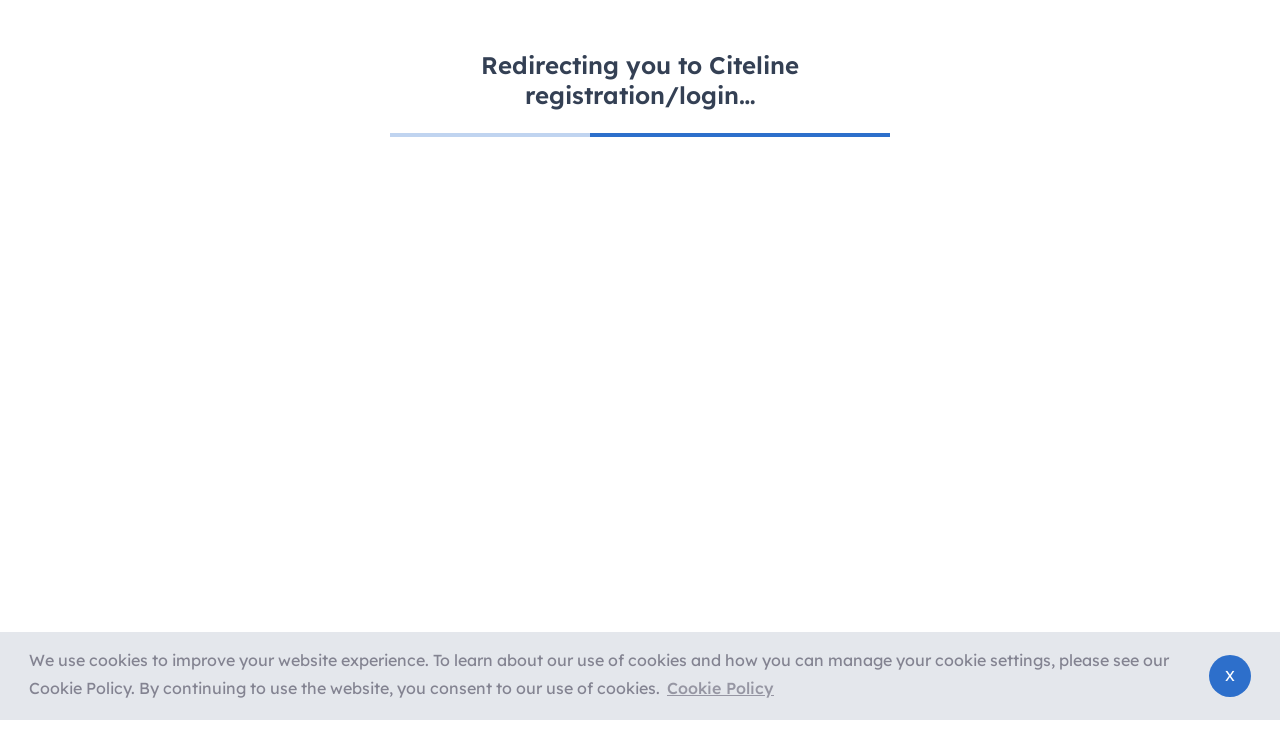

--- FILE ---
content_type: application/javascript; charset=utf-8
request_url: https://clinicalintelligence.citeline.com/js/vendor/oidc-client.min.js
body_size: 101729
content:
/*! For license information please see oidc-client.min.js.LICENSE.txt */
var Oidc=function(t){var e={};function r(n){if(e[n])return e[n].exports;var i=e[n]={i:n,l:!1,exports:{}};return t[n].call(i.exports,i,i.exports,r),i.l=!0,i.exports}return r.m=t,r.c=e,r.d=function(t,e,n){r.o(t,e)||Object.defineProperty(t,e,{enumerable:!0,get:n})},r.r=function(t){"undefined"!=typeof Symbol&&Symbol.toStringTag&&Object.defineProperty(t,Symbol.toStringTag,{value:"Module"}),Object.defineProperty(t,"__esModule",{value:!0})},r.t=function(t,e){if(1&e&&(t=r(t)),8&e)return t;if(4&e&&"object"==typeof t&&t&&t.__esModule)return t;var n=Object.create(null);if(r.r(n),Object.defineProperty(n,"default",{enumerable:!0,value:t}),2&e&&"string"!=typeof t)for(var i in t)r.d(n,i,function(e){return t[e]}.bind(null,i));return n},r.n=function(t){var e=t&&t.__esModule?function(){return t.default}:function(){return t};return r.d(e,"a",e),e},r.o=function(t,e){return Object.prototype.hasOwnProperty.call(t,e)},r.p="",r(r.s=152)}([function(t,e,r){var n=r(2),i=r(19),o=r(12),s=r(13),a=r(20),u=function(t,e,r){var c,f,h,l,p=t&u.F,g=t&u.G,d=t&u.S,v=t&u.P,y=t&u.B,m=g?n:d?n[e]||(n[e]={}):(n[e]||{}).prototype,_=g?i:i[e]||(i[e]={}),S=_.prototype||(_.prototype={});for(c in g&&(r=e),r)h=((f=!p&&m&&void 0!==m[c])?m:r)[c],l=y&&f?a(h,n):v&&"function"==typeof h?a(Function.call,h):h,m&&s(m,c,h,t&u.U),_[c]!=h&&o(_,c,l),v&&S[c]!=h&&(S[c]=h)};n.core=i,u.F=1,u.G=2,u.S=4,u.P=8,u.B=16,u.W=32,u.U=64,u.R=128,t.exports=u},function(t,e,r){var n=r(5);t.exports=function(t){if(!n(t))throw TypeError(t+" is not an object!");return t}},function(t,e){var r=t.exports="undefined"!=typeof window&&window.Math==Math?window:"undefined"!=typeof self&&self.Math==Math?self:Function("return this")();"number"==typeof __g&&(__g=r)},function(t,e,r){"use strict";Object.defineProperty(e,"__esModule",{value:!0});var n=function(){function t(t,e){for(var r=0;r<e.length;r++){var n=e[r];n.enumerable=n.enumerable||!1,n.configurable=!0,"value"in n&&(n.writable=!0),Object.defineProperty(t,n.key,n)}}return function(e,r,n){return r&&t(e.prototype,r),n&&t(e,n),e}}(),i={debug:function(){},info:function(){},warn:function(){},error:function(){}},o=void 0,s=void 0;(e.Log=function(){function t(){!function(t,e){if(!(t instanceof e))throw new TypeError("Cannot call a class as a function")}(this,t)}return t.reset=function(){s=3,o=i},t.debug=function(){if(s>=4){for(var t=arguments.length,e=Array(t),r=0;r<t;r++)e[r]=arguments[r];o.debug.apply(o,Array.from(e))}},t.info=function(){if(s>=3){for(var t=arguments.length,e=Array(t),r=0;r<t;r++)e[r]=arguments[r];o.info.apply(o,Array.from(e))}},t.warn=function(){if(s>=2){for(var t=arguments.length,e=Array(t),r=0;r<t;r++)e[r]=arguments[r];o.warn.apply(o,Array.from(e))}},t.error=function(){if(s>=1){for(var t=arguments.length,e=Array(t),r=0;r<t;r++)e[r]=arguments[r];o.error.apply(o,Array.from(e))}},n(t,null,[{key:"NONE",get:function(){return 0}},{key:"ERROR",get:function(){return 1}},{key:"WARN",get:function(){return 2}},{key:"INFO",get:function(){return 3}},{key:"DEBUG",get:function(){return 4}},{key:"level",get:function(){return s},set:function(t){if(!(0<=t&&t<=4))throw new Error("Invalid log level");s=t}},{key:"logger",get:function(){return o},set:function(t){if(!t.debug&&t.info&&(t.debug=t.info),!(t.debug&&t.info&&t.warn&&t.error))throw new Error("Invalid logger");o=t}}]),t}()).reset()},function(t,e){t.exports=function(t){try{return!!t()}catch(t){return!0}}},function(t,e){t.exports=function(t){return"object"==typeof t?null!==t:"function"==typeof t}},function(t,e,r){var n=r(50)("wks"),i=r(35),o=r(2).Symbol,s="function"==typeof o;(t.exports=function(t){return n[t]||(n[t]=s&&o[t]||(s?o:i)("Symbol."+t))}).store=n},function(t,e,r){var n=r(22),i=Math.min;t.exports=function(t){return t>0?i(n(t),9007199254740991):0}},function(t,e,r){t.exports=!r(4)(function(){return 7!=Object.defineProperty({},"a",{get:function(){return 7}}).a})},function(t,e,r){var n=r(1),i=r(104),o=r(24),s=Object.defineProperty;e.f=r(8)?Object.defineProperty:function(t,e,r){if(n(t),e=o(e,!0),n(r),i)try{return s(t,e,r)}catch(t){}if("get"in r||"set"in r)throw TypeError("Accessors not supported!");return"value"in r&&(t[e]=r.value),t}},function(t,e,r){var n=r(25);t.exports=function(t){return Object(n(t))}},function(t,e){t.exports=function(t){if("function"!=typeof t)throw TypeError(t+" is not a function!");return t}},function(t,e,r){var n=r(9),i=r(34);t.exports=r(8)?function(t,e,r){return n.f(t,e,i(1,r))}:function(t,e,r){return t[e]=r,t}},function(t,e,r){var n=r(2),i=r(12),o=r(15),s=r(35)("src"),a=r(156),u="toString",c=(""+a).split(u);r(19).inspectSource=function(t){return a.call(t)},(t.exports=function(t,e,r,a){var u="function"==typeof r;u&&(o(r,"name")||i(r,"name",e)),t[e]!==r&&(u&&(o(r,s)||i(r,s,t[e]?""+t[e]:c.join(String(e)))),t===n?t[e]=r:a?t[e]?t[e]=r:i(t,e,r):(delete t[e],i(t,e,r)))})(Function.prototype,u,function(){return"function"==typeof this&&this[s]||a.call(this)})},function(t,e,r){var n=r(0),i=r(4),o=r(25),s=/"/g,a=function(t,e,r,n){var i=String(o(t)),a="<"+e;return""!==r&&(a+=" "+r+'="'+String(n).replace(s,"&quot;")+'"'),a+">"+i+"</"+e+">"};t.exports=function(t,e){var r={};r[t]=e(a),n(n.P+n.F*i(function(){var e=""[t]('"');return e!==e.toLowerCase()||e.split('"').length>3}),"String",r)}},function(t,e){var r={}.hasOwnProperty;t.exports=function(t,e){return r.call(t,e)}},function(t,e,r){var n=r(51),i=r(25);t.exports=function(t){return n(i(t))}},function(t,e,r){var n=r(52),i=r(34),o=r(16),s=r(24),a=r(15),u=r(104),c=Object.getOwnPropertyDescriptor;e.f=r(8)?c:function(t,e){if(t=o(t),e=s(e,!0),u)try{return c(t,e)}catch(t){}if(a(t,e))return i(!n.f.call(t,e),t[e])}},function(t,e,r){var n=r(15),i=r(10),o=r(74)("IE_PROTO"),s=Object.prototype;t.exports=Object.getPrototypeOf||function(t){return t=i(t),n(t,o)?t[o]:"function"==typeof t.constructor&&t instanceof t.constructor?t.constructor.prototype:t instanceof Object?s:null}},function(t,e){var r=t.exports={version:"2.6.11"};"number"==typeof __e&&(__e=r)},function(t,e,r){var n=r(11);t.exports=function(t,e,r){if(n(t),void 0===e)return t;switch(r){case 1:return function(r){return t.call(e,r)};case 2:return function(r,n){return t.call(e,r,n)};case 3:return function(r,n,i){return t.call(e,r,n,i)}}return function(){return t.apply(e,arguments)}}},function(t,e){var r={}.toString;t.exports=function(t){return r.call(t).slice(8,-1)}},function(t,e){var r=Math.ceil,n=Math.floor;t.exports=function(t){return isNaN(t=+t)?0:(t>0?n:r)(t)}},function(t,e,r){"use strict";var n=r(4);t.exports=function(t,e){return!!t&&n(function(){e?t.call(null,function(){},1):t.call(null)})}},function(t,e,r){var n=r(5);t.exports=function(t,e){if(!n(t))return t;var r,i;if(e&&"function"==typeof(r=t.toString)&&!n(i=r.call(t)))return i;if("function"==typeof(r=t.valueOf)&&!n(i=r.call(t)))return i;if(!e&&"function"==typeof(r=t.toString)&&!n(i=r.call(t)))return i;throw TypeError("Can't convert object to primitive value")}},function(t,e){t.exports=function(t){if(null==t)throw TypeError("Can't call method on  "+t);return t}},function(t,e,r){var n=r(0),i=r(19),o=r(4);t.exports=function(t,e){var r=(i.Object||{})[t]||Object[t],s={};s[t]=e(r),n(n.S+n.F*o(function(){r(1)}),"Object",s)}},function(t,e,r){var n=r(20),i=r(51),o=r(10),s=r(7),a=r(90);t.exports=function(t,e){var r=1==t,u=2==t,c=3==t,f=4==t,h=6==t,l=5==t||h,p=e||a;return function(e,a,g){for(var d,v,y=o(e),m=i(y),_=n(a,g,3),S=s(m.length),b=0,w=r?p(e,S):u?p(e,0):void 0;S>b;b++)if((l||b in m)&&(v=_(d=m[b],b,y),t))if(r)w[b]=v;else if(v)switch(t){case 3:return!0;case 5:return d;case 6:return b;case 2:w.push(d)}else if(f)return!1;return h?-1:c||f?f:w}}},function(t,e,r){"use strict";if(r(8)){var n=r(30),i=r(2),o=r(4),s=r(0),a=r(66),u=r(98),c=r(20),f=r(41),h=r(34),l=r(12),p=r(43),g=r(22),d=r(7),v=r(132),y=r(37),m=r(24),_=r(15),S=r(46),b=r(5),w=r(10),F=r(87),E=r(38),x=r(18),A=r(39).f,P=r(89),k=r(35),T=r(6),C=r(27),R=r(56),I=r(54),O=r(92),N=r(48),L=r(61),D=r(40),M=r(91),j=r(121),U=r(9),B=r(17),H=U.f,V=B.f,K=i.RangeError,q=i.TypeError,W=i.Uint8Array,J="ArrayBuffer",z="SharedArrayBuffer",G="BYTES_PER_ELEMENT",Y=Array.prototype,X=u.ArrayBuffer,$=u.DataView,Q=C(0),Z=C(2),tt=C(3),et=C(4),rt=C(5),nt=C(6),it=R(!0),ot=R(!1),st=O.values,at=O.keys,ut=O.entries,ct=Y.lastIndexOf,ft=Y.reduce,ht=Y.reduceRight,lt=Y.join,pt=Y.sort,gt=Y.slice,dt=Y.toString,vt=Y.toLocaleString,yt=T("iterator"),mt=T("toStringTag"),_t=k("typed_constructor"),St=k("def_constructor"),bt=a.CONSTR,wt=a.TYPED,Ft=a.VIEW,Et="Wrong length!",xt=C(1,function(t,e){return Ct(I(t,t[St]),e)}),At=o(function(){return 1===new W(new Uint16Array([1]).buffer)[0]}),Pt=!!W&&!!W.prototype.set&&o(function(){new W(1).set({})}),kt=function(t,e){var r=g(t);if(r<0||r%e)throw K("Wrong offset!");return r},Tt=function(t){if(b(t)&&wt in t)return t;throw q(t+" is not a typed array!")},Ct=function(t,e){if(!b(t)||!(_t in t))throw q("It is not a typed array constructor!");return new t(e)},Rt=function(t,e){return It(I(t,t[St]),e)},It=function(t,e){for(var r=0,n=e.length,i=Ct(t,n);n>r;)i[r]=e[r++];return i},Ot=function(t,e,r){H(t,e,{get:function(){return this._d[r]}})},Nt=function(t){var e,r,n,i,o,s,a=w(t),u=arguments.length,f=u>1?arguments[1]:void 0,h=void 0!==f,l=P(a);if(null!=l&&!F(l)){for(s=l.call(a),n=[],e=0;!(o=s.next()).done;e++)n.push(o.value);a=n}for(h&&u>2&&(f=c(f,arguments[2],2)),e=0,r=d(a.length),i=Ct(this,r);r>e;e++)i[e]=h?f(a[e],e):a[e];return i},Lt=function(){for(var t=0,e=arguments.length,r=Ct(this,e);e>t;)r[t]=arguments[t++];return r},Dt=!!W&&o(function(){vt.call(new W(1))}),Mt=function(){return vt.apply(Dt?gt.call(Tt(this)):Tt(this),arguments)},jt={copyWithin:function(t,e){return j.call(Tt(this),t,e,arguments.length>2?arguments[2]:void 0)},every:function(t){return et(Tt(this),t,arguments.length>1?arguments[1]:void 0)},fill:function(t){return M.apply(Tt(this),arguments)},filter:function(t){return Rt(this,Z(Tt(this),t,arguments.length>1?arguments[1]:void 0))},find:function(t){return rt(Tt(this),t,arguments.length>1?arguments[1]:void 0)},findIndex:function(t){return nt(Tt(this),t,arguments.length>1?arguments[1]:void 0)},forEach:function(t){Q(Tt(this),t,arguments.length>1?arguments[1]:void 0)},indexOf:function(t){return ot(Tt(this),t,arguments.length>1?arguments[1]:void 0)},includes:function(t){return it(Tt(this),t,arguments.length>1?arguments[1]:void 0)},join:function(t){return lt.apply(Tt(this),arguments)},lastIndexOf:function(t){return ct.apply(Tt(this),arguments)},map:function(t){return xt(Tt(this),t,arguments.length>1?arguments[1]:void 0)},reduce:function(t){return ft.apply(Tt(this),arguments)},reduceRight:function(t){return ht.apply(Tt(this),arguments)},reverse:function(){for(var t,e=this,r=Tt(e).length,n=Math.floor(r/2),i=0;i<n;)t=e[i],e[i++]=e[--r],e[r]=t;return e},some:function(t){return tt(Tt(this),t,arguments.length>1?arguments[1]:void 0)},sort:function(t){return pt.call(Tt(this),t)},subarray:function(t,e){var r=Tt(this),n=r.length,i=y(t,n);return new(I(r,r[St]))(r.buffer,r.byteOffset+i*r.BYTES_PER_ELEMENT,d((void 0===e?n:y(e,n))-i))}},Ut=function(t,e){return Rt(this,gt.call(Tt(this),t,e))},Bt=function(t){Tt(this);var e=kt(arguments[1],1),r=this.length,n=w(t),i=d(n.length),o=0;if(i+e>r)throw K(Et);for(;o<i;)this[e+o]=n[o++]},Ht={entries:function(){return ut.call(Tt(this))},keys:function(){return at.call(Tt(this))},values:function(){return st.call(Tt(this))}},Vt=function(t,e){return b(t)&&t[wt]&&"symbol"!=typeof e&&e in t&&String(+e)==String(e)},Kt=function(t,e){return Vt(t,e=m(e,!0))?h(2,t[e]):V(t,e)},qt=function(t,e,r){return!(Vt(t,e=m(e,!0))&&b(r)&&_(r,"value"))||_(r,"get")||_(r,"set")||r.configurable||_(r,"writable")&&!r.writable||_(r,"enumerable")&&!r.enumerable?H(t,e,r):(t[e]=r.value,t)};bt||(B.f=Kt,U.f=qt),s(s.S+s.F*!bt,"Object",{getOwnPropertyDescriptor:Kt,defineProperty:qt}),o(function(){dt.call({})})&&(dt=vt=function(){return lt.call(this)});var Wt=p({},jt);p(Wt,Ht),l(Wt,yt,Ht.values),p(Wt,{slice:Ut,set:Bt,constructor:function(){},toString:dt,toLocaleString:Mt}),Ot(Wt,"buffer","b"),Ot(Wt,"byteOffset","o"),Ot(Wt,"byteLength","l"),Ot(Wt,"length","e"),H(Wt,mt,{get:function(){return this[wt]}}),t.exports=function(t,e,r,u){var c=t+((u=!!u)?"Clamped":"")+"Array",h="get"+t,p="set"+t,g=i[c],y=g||{},m=g&&x(g),_=!g||!a.ABV,w={},F=g&&g.prototype,P=function(t,r){H(t,r,{get:function(){return function(t,r){var n=t._d;return n.v[h](r*e+n.o,At)}(this,r)},set:function(t){return function(t,r,n){var i=t._d;u&&(n=(n=Math.round(n))<0?0:n>255?255:255&n),i.v[p](r*e+i.o,n,At)}(this,r,t)},enumerable:!0})};_?(g=r(function(t,r,n,i){f(t,g,c,"_d");var o,s,a,u,h=0,p=0;if(b(r)){if(!(r instanceof X||(u=S(r))==J||u==z))return wt in r?It(g,r):Nt.call(g,r);o=r,p=kt(n,e);var y=r.byteLength;if(void 0===i){if(y%e)throw K(Et);if((s=y-p)<0)throw K(Et)}else if((s=d(i)*e)+p>y)throw K(Et);a=s/e}else a=v(r),o=new X(s=a*e);for(l(t,"_d",{b:o,o:p,l:s,e:a,v:new $(o)});h<a;)P(t,h++)}),F=g.prototype=E(Wt),l(F,"constructor",g)):o(function(){g(1)})&&o(function(){new g(-1)})&&L(function(t){new g,new g(null),new g(1.5),new g(t)},!0)||(g=r(function(t,r,n,i){var o;return f(t,g,c),b(r)?r instanceof X||(o=S(r))==J||o==z?void 0!==i?new y(r,kt(n,e),i):void 0!==n?new y(r,kt(n,e)):new y(r):wt in r?It(g,r):Nt.call(g,r):new y(v(r))}),Q(m!==Function.prototype?A(y).concat(A(m)):A(y),function(t){t in g||l(g,t,y[t])}),g.prototype=F,n||(F.constructor=g));var k=F[yt],T=!!k&&("values"==k.name||null==k.name),C=Ht.values;l(g,_t,!0),l(F,wt,c),l(F,Ft,!0),l(F,St,g),(u?new g(1)[mt]==c:mt in F)||H(F,mt,{get:function(){return c}}),w[c]=g,s(s.G+s.W+s.F*(g!=y),w),s(s.S,c,{BYTES_PER_ELEMENT:e}),s(s.S+s.F*o(function(){y.of.call(g,1)}),c,{from:Nt,of:Lt}),G in F||l(F,G,e),s(s.P,c,jt),D(c),s(s.P+s.F*Pt,c,{set:Bt}),s(s.P+s.F*!T,c,Ht),n||F.toString==dt||(F.toString=dt),s(s.P+s.F*o(function(){new g(1).slice()}),c,{slice:Ut}),s(s.P+s.F*(o(function(){return[1,2].toLocaleString()!=new g([1,2]).toLocaleString()})||!o(function(){F.toLocaleString.call([1,2])})),c,{toLocaleString:Mt}),N[c]=T?k:C,n||T||l(F,yt,C)}}else t.exports=function(){}},function(t,e,r){var n=r(127),i=r(0),o=r(50)("metadata"),s=o.store||(o.store=new(r(130))),a=function(t,e,r){var i=s.get(t);if(!i){if(!r)return;s.set(t,i=new n)}var o=i.get(e);if(!o){if(!r)return;i.set(e,o=new n)}return o};t.exports={store:s,map:a,has:function(t,e,r){var n=a(e,r,!1);return void 0!==n&&n.has(t)},get:function(t,e,r){var n=a(e,r,!1);return void 0===n?void 0:n.get(t)},set:function(t,e,r,n){a(r,n,!0).set(t,e)},keys:function(t,e){var r=a(t,e,!1),n=[];return r&&r.forEach(function(t,e){n.push(e)}),n},key:function(t){return void 0===t||"symbol"==typeof t?t:String(t)},exp:function(t){i(i.S,"Reflect",t)}}},function(t,e){t.exports=!1},function(t,e,r){var n=r(35)("meta"),i=r(5),o=r(15),s=r(9).f,a=0,u=Object.isExtensible||function(){return!0},c=!r(4)(function(){return u(Object.preventExtensions({}))}),f=function(t){s(t,n,{value:{i:"O"+ ++a,w:{}}})},h=t.exports={KEY:n,NEED:!1,fastKey:function(t,e){if(!i(t))return"symbol"==typeof t?t:("string"==typeof t?"S":"P")+t;if(!o(t,n)){if(!u(t))return"F";if(!e)return"E";f(t)}return t[n].i},getWeak:function(t,e){if(!o(t,n)){if(!u(t))return!0;if(!e)return!1;f(t)}return t[n].w},onFreeze:function(t){return c&&h.NEED&&u(t)&&!o(t,n)&&f(t),t}}},function(t,e,r){var n=r(6)("unscopables"),i=Array.prototype;null==i[n]&&r(12)(i,n,{}),t.exports=function(t){i[n][t]=!0}},function(t,e,r){"use strict";Object.defineProperty(e,"__esModule",{value:!0});var n=function(){function t(t,e){for(var r=0;r<e.length;r++){var n=e[r];n.enumerable=n.enumerable||!1,n.configurable=!0,"value"in n&&(n.writable=!0),Object.defineProperty(t,n.key,n)}}return function(e,r,n){return r&&t(e.prototype,r),n&&t(e,n),e}}(),i={setInterval:function(t){function e(e,r){return t.apply(this,arguments)}return e.toString=function(){return t.toString()},e}(function(t,e){return setInterval(t,e)}),clearInterval:function(t){function e(e){return t.apply(this,arguments)}return e.toString=function(){return t.toString()},e}(function(t){return clearInterval(t)})},o=!1,s=null;e.Global=function(){function t(){!function(t,e){if(!(t instanceof e))throw new TypeError("Cannot call a class as a function")}(this,t)}return t._testing=function(){o=!0},t.setXMLHttpRequest=function(t){s=t},n(t,null,[{key:"location",get:function(){if(!o)return location}},{key:"localStorage",get:function(){if(!o&&"undefined"!=typeof window)return localStorage}},{key:"sessionStorage",get:function(){if(!o&&"undefined"!=typeof window)return sessionStorage}},{key:"XMLHttpRequest",get:function(){if(!o&&"undefined"!=typeof window)return s||XMLHttpRequest}},{key:"timer",get:function(){if(!o)return i}}]),t}()},function(t,e){t.exports=function(t,e){return{enumerable:!(1&t),configurable:!(2&t),writable:!(4&t),value:e}}},function(t,e){var r=0,n=Math.random();t.exports=function(t){return"Symbol(".concat(void 0===t?"":t,")_",(++r+n).toString(36))}},function(t,e,r){var n=r(106),i=r(75);t.exports=Object.keys||function(t){return n(t,i)}},function(t,e,r){var n=r(22),i=Math.max,o=Math.min;t.exports=function(t,e){return(t=n(t))<0?i(t+e,0):o(t,e)}},function(t,e,r){var n=r(1),i=r(107),o=r(75),s=r(74)("IE_PROTO"),a=function(){},u=function(){var t,e=r(72)("iframe"),n=o.length;for(e.style.display="none",r(76).appendChild(e),e.src="javascript:",(t=e.contentWindow.document).open(),t.write("<script>document.F=Object<\/script>"),t.close(),u=t.F;n--;)delete u.prototype[o[n]];return u()};t.exports=Object.create||function(t,e){var r;return null!==t?(a.prototype=n(t),r=new a,a.prototype=null,r[s]=t):r=u(),void 0===e?r:i(r,e)}},function(t,e,r){var n=r(106),i=r(75).concat("length","prototype");e.f=Object.getOwnPropertyNames||function(t){return n(t,i)}},function(t,e,r){"use strict";var n=r(2),i=r(9),o=r(8),s=r(6)("species");t.exports=function(t){var e=n[t];o&&e&&!e[s]&&i.f(e,s,{configurable:!0,get:function(){return this}})}},function(t,e){t.exports=function(t,e,r,n){if(!(t instanceof e)||void 0!==n&&n in t)throw TypeError(r+": incorrect invocation!");return t}},function(t,e,r){var n=r(20),i=r(119),o=r(87),s=r(1),a=r(7),u=r(89),c={},f={};(e=t.exports=function(t,e,r,h,l){var p,g,d,v,y=l?function(){return t}:u(t),m=n(r,h,e?2:1),_=0;if("function"!=typeof y)throw TypeError(t+" is not iterable!");if(o(y)){for(p=a(t.length);p>_;_++)if((v=e?m(s(g=t[_])[0],g[1]):m(t[_]))===c||v===f)return v}else for(d=y.call(t);!(g=d.next()).done;)if((v=i(d,m,g.value,e))===c||v===f)return v}).BREAK=c,e.RETURN=f},function(t,e,r){var n=r(13);t.exports=function(t,e,r){for(var i in e)n(t,i,e[i],r);return t}},function(t,e,r){var n=r(5);t.exports=function(t,e){if(!n(t)||t._t!==e)throw TypeError("Incompatible receiver, "+e+" required!");return t}},function(t,e,r){var n=r(9).f,i=r(15),o=r(6)("toStringTag");t.exports=function(t,e,r){t&&!i(t=r?t:t.prototype,o)&&n(t,o,{configurable:!0,value:e})}},function(t,e,r){var n=r(21),i=r(6)("toStringTag"),o="Arguments"==n(function(){return arguments}());t.exports=function(t){var e,r,s;return void 0===t?"Undefined":null===t?"Null":"string"==typeof(r=function(t,e){try{return t[e]}catch(t){}}(e=Object(t),i))?r:o?n(e):"Object"==(s=n(e))&&"function"==typeof e.callee?"Arguments":s}},function(t,e,r){var n=r(0),i=r(25),o=r(4),s=r(78),a="["+s+"]",u=RegExp("^"+a+a+"*"),c=RegExp(a+a+"*$"),f=function(t,e,r){var i={},a=o(function(){return!!s[t]()||"​"!="​"[t]()}),u=i[t]=a?e(h):s[t];r&&(i[r]=u),n(n.P+n.F*a,"String",i)},h=f.trim=function(t,e){return t=String(i(t)),1&e&&(t=t.replace(u,"")),2&e&&(t=t.replace(c,"")),t};t.exports=f},function(t,e){t.exports={}},function(t,e,r){"use strict";Object.defineProperty(e,"__esModule",{value:!0}),e.MetadataService=void 0;var n=function(){function t(t,e){for(var r=0;r<e.length;r++){var n=e[r];n.enumerable=n.enumerable||!1,n.configurable=!0,"value"in n&&(n.writable=!0),Object.defineProperty(t,n.key,n)}}return function(e,r,n){return r&&t(e.prototype,r),n&&t(e,n),e}}(),i=r(3),o=r(101),s=".well-known/openid-configuration";e.MetadataService=function(){function t(e){var r=arguments.length>1&&void 0!==arguments[1]?arguments[1]:o.JsonService;if(function(t,e){if(!(t instanceof e))throw new TypeError("Cannot call a class as a function")}(this,t),!e)throw i.Log.error("MetadataService: No settings passed to MetadataService"),new Error("settings");this._settings=e,this._jsonService=new r(["application/jwk-set+json"])}return t.prototype.resetSigningKeys=function(){this._settings=this._settings||{},this._settings.signingKeys=void 0},t.prototype.getMetadata=function(){var t=this;return this._settings.metadata?(i.Log.debug("MetadataService.getMetadata: Returning metadata from settings"),Promise.resolve(this._settings.metadata)):this.metadataUrl?(i.Log.debug("MetadataService.getMetadata: getting metadata from",this.metadataUrl),this._jsonService.getJson(this.metadataUrl).then(function(e){i.Log.debug("MetadataService.getMetadata: json received");var r=t._settings.metadataSeed||{};return t._settings.metadata=Object.assign({},r,e),t._settings.metadata})):(i.Log.error("MetadataService.getMetadata: No authority or metadataUrl configured on settings"),Promise.reject(new Error("No authority or metadataUrl configured on settings")))},t.prototype.getIssuer=function(){return this._getMetadataProperty("issuer")},t.prototype.getAuthorizationEndpoint=function(){return this._getMetadataProperty("authorization_endpoint")},t.prototype.getUserInfoEndpoint=function(){return this._getMetadataProperty("userinfo_endpoint")},t.prototype.getTokenEndpoint=function(){var t=!(arguments.length>0&&void 0!==arguments[0])||arguments[0];return this._getMetadataProperty("token_endpoint",t)},t.prototype.getCheckSessionIframe=function(){return this._getMetadataProperty("check_session_iframe",!0)},t.prototype.getEndSessionEndpoint=function(){return this._getMetadataProperty("end_session_endpoint",!0)},t.prototype.getRevocationEndpoint=function(){return this._getMetadataProperty("revocation_endpoint",!0)},t.prototype.getKeysEndpoint=function(){return this._getMetadataProperty("jwks_uri",!0)},t.prototype._getMetadataProperty=function(t){var e=arguments.length>1&&void 0!==arguments[1]&&arguments[1];return i.Log.debug("MetadataService.getMetadataProperty for: "+t),this.getMetadata().then(function(r){if(i.Log.debug("MetadataService.getMetadataProperty: metadata recieved"),void 0===r[t]){if(!0===e)return void i.Log.warn("MetadataService.getMetadataProperty: Metadata does not contain optional property "+t);throw i.Log.error("MetadataService.getMetadataProperty: Metadata does not contain property "+t),new Error("Metadata does not contain property "+t)}return r[t]})},t.prototype.getSigningKeys=function(){var t=this;return this._settings.signingKeys?(i.Log.debug("MetadataService.getSigningKeys: Returning signingKeys from settings"),Promise.resolve(this._settings.signingKeys)):this._getMetadataProperty("jwks_uri").then(function(e){return i.Log.debug("MetadataService.getSigningKeys: jwks_uri received",e),t._jsonService.getJson(e).then(function(e){if(i.Log.debug("MetadataService.getSigningKeys: key set received",e),!e.keys)throw i.Log.error("MetadataService.getSigningKeys: Missing keys on keyset"),new Error("Missing keys on keyset");return t._settings.signingKeys=e.keys,t._settings.signingKeys})})},n(t,[{key:"metadataUrl",get:function(){return this._metadataUrl||(this._settings.metadataUrl?this._metadataUrl=this._settings.metadataUrl:(this._metadataUrl=this._settings.authority,this._metadataUrl&&this._metadataUrl.indexOf(s)<0&&("/"!==this._metadataUrl[this._metadataUrl.length-1]&&(this._metadataUrl+="/"),this._metadataUrl+=s))),this._metadataUrl}}]),t}()},function(t,e,r){var n=r(19),i=r(2),o="__core-js_shared__",s=i[o]||(i[o]={});(t.exports=function(t,e){return s[t]||(s[t]=void 0!==e?e:{})})("versions",[]).push({version:n.version,mode:r(30)?"pure":"global",copyright:"© 2019 Denis Pushkarev (zloirock.ru)"})},function(t,e,r){var n=r(21);t.exports=Object("z").propertyIsEnumerable(0)?Object:function(t){return"String"==n(t)?t.split(""):Object(t)}},function(t,e){e.f={}.propertyIsEnumerable},function(t,e,r){"use strict";var n=r(1);t.exports=function(){var t=n(this),e="";return t.global&&(e+="g"),t.ignoreCase&&(e+="i"),t.multiline&&(e+="m"),t.unicode&&(e+="u"),t.sticky&&(e+="y"),e}},function(t,e,r){var n=r(1),i=r(11),o=r(6)("species");t.exports=function(t,e){var r,s=n(t).constructor;return void 0===s||null==(r=n(s)[o])?e:i(r)}},function(t,e,r){"use strict";Object.defineProperty(e,"__esModule",{value:!0}),e.UrlUtility=void 0;var n=r(3),i=r(33);e.UrlUtility=function(){function t(){!function(t,e){if(!(t instanceof e))throw new TypeError("Cannot call a class as a function")}(this,t)}return t.addQueryParam=function(t,e,r){return t.indexOf("?")<0&&(t+="?"),"?"!==t[t.length-1]&&(t+="&"),t+=encodeURIComponent(e),(t+="=")+encodeURIComponent(r)},t.parseUrlFragment=function(t){var e=arguments.length>1&&void 0!==arguments[1]?arguments[1]:"#",r=arguments.length>2&&void 0!==arguments[2]?arguments[2]:i.Global;"string"!=typeof t&&(t=r.location.href);var o=t.lastIndexOf(e);o>=0&&(t=t.substr(o+1)),"?"===e&&(o=t.indexOf("#"))>=0&&(t=t.substr(0,o));for(var s,a={},u=/([^&=]+)=([^&]*)/g,c=0;s=u.exec(t);)if(a[decodeURIComponent(s[1])]=decodeURIComponent(s[2].replace(/\+/g," ")),c++>50)return n.Log.error("UrlUtility.parseUrlFragment: response exceeded expected number of parameters",t),{error:"Response exceeded expected number of parameters"};for(var f in a)return a;return{}},t}()},function(t,e,r){var n=r(16),i=r(7),o=r(37);t.exports=function(t){return function(e,r,s){var a,u=n(e),c=i(u.length),f=o(s,c);if(t&&r!=r){for(;c>f;)if((a=u[f++])!=a)return!0}else for(;c>f;f++)if((t||f in u)&&u[f]===r)return t||f||0;return!t&&-1}}},function(t,e){e.f=Object.getOwnPropertySymbols},function(t,e,r){var n=r(21);t.exports=Array.isArray||function(t){return"Array"==n(t)}},function(t,e,r){var n=r(22),i=r(25);t.exports=function(t){return function(e,r){var o,s,a=String(i(e)),u=n(r),c=a.length;return u<0||u>=c?t?"":void 0:(o=a.charCodeAt(u))<55296||o>56319||u+1===c||(s=a.charCodeAt(u+1))<56320||s>57343?t?a.charAt(u):o:t?a.slice(u,u+2):s-56320+(o-55296<<10)+65536}}},function(t,e,r){var n=r(5),i=r(21),o=r(6)("match");t.exports=function(t){var e;return n(t)&&(void 0!==(e=t[o])?!!e:"RegExp"==i(t))}},function(t,e,r){var n=r(6)("iterator"),i=!1;try{var o=[7][n]();o.return=function(){i=!0},Array.from(o,function(){throw 2})}catch(t){}t.exports=function(t,e){if(!e&&!i)return!1;var r=!1;try{var o=[7],s=o[n]();s.next=function(){return{done:r=!0}},o[n]=function(){return s},t(o)}catch(t){}return r}},function(t,e,r){"use strict";var n=r(46),i=RegExp.prototype.exec;t.exports=function(t,e){var r=t.exec;if("function"==typeof r){var o=r.call(t,e);if("object"!=typeof o)throw new TypeError("RegExp exec method returned something other than an Object or null");return o}if("RegExp"!==n(t))throw new TypeError("RegExp#exec called on incompatible receiver");return i.call(t,e)}},function(t,e,r){"use strict";r(123);var n=r(13),i=r(12),o=r(4),s=r(25),a=r(6),u=r(93),c=a("species"),f=!o(function(){var t=/./;return t.exec=function(){var t=[];return t.groups={a:"7"},t},"7"!=="".replace(t,"$<a>")}),h=function(){var t=/(?:)/,e=t.exec;t.exec=function(){return e.apply(this,arguments)};var r="ab".split(t);return 2===r.length&&"a"===r[0]&&"b"===r[1]}();t.exports=function(t,e,r){var l=a(t),p=!o(function(){var e={};return e[l]=function(){return 7},7!=""[t](e)}),g=p?!o(function(){var e=!1,r=/a/;return r.exec=function(){return e=!0,null},"split"===t&&(r.constructor={},r.constructor[c]=function(){return r}),r[l](""),!e}):void 0;if(!p||!g||"replace"===t&&!f||"split"===t&&!h){var d=/./[l],v=r(s,l,""[t],function(t,e,r,n,i){return e.exec===u?p&&!i?{done:!0,value:d.call(e,r,n)}:{done:!0,value:t.call(r,e,n)}:{done:!1}}),y=v[0],m=v[1];n(String.prototype,t,y),i(RegExp.prototype,l,2==e?function(t,e){return m.call(t,this,e)}:function(t){return m.call(t,this)})}}},function(t,e,r){var n=r(2).navigator;t.exports=n&&n.userAgent||""},function(t,e,r){"use strict";var n=r(2),i=r(0),o=r(13),s=r(43),a=r(31),u=r(42),c=r(41),f=r(5),h=r(4),l=r(61),p=r(45),g=r(79);t.exports=function(t,e,r,d,v,y){var m=n[t],_=m,S=v?"set":"add",b=_&&_.prototype,w={},F=function(t){var e=b[t];o(b,t,"delete"==t?function(t){return!(y&&!f(t))&&e.call(this,0===t?0:t)}:"has"==t?function(t){return!(y&&!f(t))&&e.call(this,0===t?0:t)}:"get"==t?function(t){return y&&!f(t)?void 0:e.call(this,0===t?0:t)}:"add"==t?function(t){return e.call(this,0===t?0:t),this}:function(t,r){return e.call(this,0===t?0:t,r),this})};if("function"==typeof _&&(y||b.forEach&&!h(function(){(new _).entries().next()}))){var E=new _,x=E[S](y?{}:-0,1)!=E,A=h(function(){E.has(1)}),P=l(function(t){new _(t)}),k=!y&&h(function(){for(var t=new _,e=5;e--;)t[S](e,e);return!t.has(-0)});P||((_=e(function(e,r){c(e,_,t);var n=g(new m,e,_);return null!=r&&u(r,v,n[S],n),n})).prototype=b,b.constructor=_),(A||k)&&(F("delete"),F("has"),v&&F("get")),(k||x)&&F(S),y&&b.clear&&delete b.clear}else _=d.getConstructor(e,t,v,S),s(_.prototype,r),a.NEED=!0;return p(_,t),w[t]=_,i(i.G+i.W+i.F*(_!=m),w),y||d.setStrong(_,t,v),_}},function(t,e,r){for(var n,i=r(2),o=r(12),s=r(35),a=s("typed_array"),u=s("view"),c=!(!i.ArrayBuffer||!i.DataView),f=c,h=0,l="Int8Array,Uint8Array,Uint8ClampedArray,Int16Array,Uint16Array,Int32Array,Uint32Array,Float32Array,Float64Array".split(",");h<9;)(n=i[l[h++]])?(o(n.prototype,a,!0),o(n.prototype,u,!0)):f=!1;t.exports={ABV:c,CONSTR:f,TYPED:a,VIEW:u}},function(t,e,r){"use strict";t.exports=r(30)||!r(4)(function(){var t=Math.random();__defineSetter__.call(null,t,function(){}),delete r(2)[t]})},function(t,e,r){"use strict";var n=r(0);t.exports=function(t){n(n.S,t,{of:function(){for(var t=arguments.length,e=new Array(t);t--;)e[t]=arguments[t];return new this(e)}})}},function(t,e,r){"use strict";var n=r(0),i=r(11),o=r(20),s=r(42);t.exports=function(t){n(n.S,t,{from:function(t){var e,r,n,a,u=arguments[1];return i(this),(e=void 0!==u)&&i(u),null==t?new this:(r=[],e?(n=0,a=o(u,arguments[2],2),s(t,!1,function(t){r.push(a(t,n++))})):s(t,!1,r.push,r),new this(r))}})}},function(t,e,r){"use strict";Object.defineProperty(e,"__esModule",{value:!0}),e.JoseUtil=void 0;var n=r(359),i=function(t){return t&&t.__esModule?t:{default:t}}(r(365));e.JoseUtil=(0,i.default)({jws:n.jws,KeyUtil:n.KeyUtil,X509:n.X509,crypto:n.crypto,hextob64u:n.hextob64u,b64tohex:n.b64tohex,AllowedSigningAlgs:n.AllowedSigningAlgs})},function(t,e){var r;r=function(){return this}();try{r=r||new Function("return this")()}catch(t){"object"==typeof window&&(r=window)}t.exports=r},function(t,e,r){var n=r(5),i=r(2).document,o=n(i)&&n(i.createElement);t.exports=function(t){return o?i.createElement(t):{}}},function(t,e,r){var n=r(2),i=r(19),o=r(30),s=r(105),a=r(9).f;t.exports=function(t){var e=i.Symbol||(i.Symbol=o?{}:n.Symbol||{});"_"==t.charAt(0)||t in e||a(e,t,{value:s.f(t)})}},function(t,e,r){var n=r(50)("keys"),i=r(35);t.exports=function(t){return n[t]||(n[t]=i(t))}},function(t,e){t.exports="constructor,hasOwnProperty,isPrototypeOf,propertyIsEnumerable,toLocaleString,toString,valueOf".split(",")},function(t,e,r){var n=r(2).document;t.exports=n&&n.documentElement},function(t,e,r){var n=r(5),i=r(1),o=function(t,e){if(i(t),!n(e)&&null!==e)throw TypeError(e+": can't set as prototype!")};t.exports={set:Object.setPrototypeOf||("__proto__"in{}?function(t,e,n){try{(n=r(20)(Function.call,r(17).f(Object.prototype,"__proto__").set,2))(t,[]),e=!(t instanceof Array)}catch(t){e=!0}return function(t,r){return o(t,r),e?t.__proto__=r:n(t,r),t}}({},!1):void 0),check:o}},function(t,e){t.exports="\t\n\v\f\r   ᠎             　\u2028\u2029\ufeff"},function(t,e,r){var n=r(5),i=r(77).set;t.exports=function(t,e,r){var o,s=e.constructor;return s!==r&&"function"==typeof s&&(o=s.prototype)!==r.prototype&&n(o)&&i&&i(t,o),t}},function(t,e,r){"use strict";var n=r(22),i=r(25);t.exports=function(t){var e=String(i(this)),r="",o=n(t);if(o<0||o==1/0)throw RangeError("Count can't be negative");for(;o>0;(o>>>=1)&&(e+=e))1&o&&(r+=e);return r}},function(t,e){t.exports=Math.sign||function(t){return 0==(t=+t)||t!=t?t:t<0?-1:1}},function(t,e){var r=Math.expm1;t.exports=!r||r(10)>22025.465794806718||r(10)<22025.465794806718||-2e-17!=r(-2e-17)?function(t){return 0==(t=+t)?t:t>-1e-6&&t<1e-6?t+t*t/2:Math.exp(t)-1}:r},function(t,e,r){"use strict";var n=r(30),i=r(0),o=r(13),s=r(12),a=r(48),u=r(84),c=r(45),f=r(18),h=r(6)("iterator"),l=!([].keys&&"next"in[].keys()),p="keys",g="values",d=function(){return this};t.exports=function(t,e,r,v,y,m,_){u(r,e,v);var S,b,w,F=function(t){if(!l&&t in P)return P[t];switch(t){case p:case g:return function(){return new r(this,t)}}return function(){return new r(this,t)}},E=e+" Iterator",x=y==g,A=!1,P=t.prototype,k=P[h]||P["@@iterator"]||y&&P[y],T=k||F(y),C=y?x?F("entries"):T:void 0,R="Array"==e&&P.entries||k;if(R&&(w=f(R.call(new t)))!==Object.prototype&&w.next&&(c(w,E,!0),n||"function"==typeof w[h]||s(w,h,d)),x&&k&&k.name!==g&&(A=!0,T=function(){return k.call(this)}),n&&!_||!l&&!A&&P[h]||s(P,h,T),a[e]=T,a[E]=d,y)if(S={values:x?T:F(g),keys:m?T:F(p),entries:C},_)for(b in S)b in P||o(P,b,S[b]);else i(i.P+i.F*(l||A),e,S);return S}},function(t,e,r){"use strict";var n=r(38),i=r(34),o=r(45),s={};r(12)(s,r(6)("iterator"),function(){return this}),t.exports=function(t,e,r){t.prototype=n(s,{next:i(1,r)}),o(t,e+" Iterator")}},function(t,e,r){var n=r(60),i=r(25);t.exports=function(t,e,r){if(n(e))throw TypeError("String#"+r+" doesn't accept regex!");return String(i(t))}},function(t,e,r){var n=r(6)("match");t.exports=function(t){var e=/./;try{"/./"[t](e)}catch(r){try{return e[n]=!1,!"/./"[t](e)}catch(t){}}return!0}},function(t,e,r){var n=r(48),i=r(6)("iterator"),o=Array.prototype;t.exports=function(t){return void 0!==t&&(n.Array===t||o[i]===t)}},function(t,e,r){"use strict";var n=r(9),i=r(34);t.exports=function(t,e,r){e in t?n.f(t,e,i(0,r)):t[e]=r}},function(t,e,r){var n=r(46),i=r(6)("iterator"),o=r(48);t.exports=r(19).getIteratorMethod=function(t){if(null!=t)return t[i]||t["@@iterator"]||o[n(t)]}},function(t,e,r){var n=r(245);t.exports=function(t,e){return new(n(t))(e)}},function(t,e,r){"use strict";var n=r(10),i=r(37),o=r(7);t.exports=function(t){for(var e=n(this),r=o(e.length),s=arguments.length,a=i(s>1?arguments[1]:void 0,r),u=s>2?arguments[2]:void 0,c=void 0===u?r:i(u,r);c>a;)e[a++]=t;return e}},function(t,e,r){"use strict";var n=r(32),i=r(122),o=r(48),s=r(16);t.exports=r(83)(Array,"Array",function(t,e){this._t=s(t),this._i=0,this._k=e},function(){var t=this._t,e=this._k,r=this._i++;return!t||r>=t.length?(this._t=void 0,i(1)):i(0,"keys"==e?r:"values"==e?t[r]:[r,t[r]])},"values"),o.Arguments=o.Array,n("keys"),n("values"),n("entries")},function(t,e,r){"use strict";var n,i,o=r(53),s=RegExp.prototype.exec,a=String.prototype.replace,u=s,c=(n=/a/,i=/b*/g,s.call(n,"a"),s.call(i,"a"),0!==n.lastIndex||0!==i.lastIndex),f=void 0!==/()??/.exec("")[1];(c||f)&&(u=function(t){var e,r,n,i,u=this;return f&&(r=new RegExp("^"+u.source+"$(?!\\s)",o.call(u))),c&&(e=u.lastIndex),n=s.call(u,t),c&&n&&(u.lastIndex=u.global?n.index+n[0].length:e),f&&n&&n.length>1&&a.call(n[0],r,function(){for(i=1;i<arguments.length-2;i++)void 0===arguments[i]&&(n[i]=void 0)}),n}),t.exports=u},function(t,e,r){"use strict";var n=r(59)(!0);t.exports=function(t,e,r){return e+(r?n(t,e).length:1)}},function(t,e,r){var n,i,o,s=r(20),a=r(112),u=r(76),c=r(72),f=r(2),h=f.process,l=f.setImmediate,p=f.clearImmediate,g=f.MessageChannel,d=f.Dispatch,v=0,y={},m=function(){var t=+this;if(y.hasOwnProperty(t)){var e=y[t];delete y[t],e()}},_=function(t){m.call(t.data)};l&&p||(l=function(t){for(var e=[],r=1;arguments.length>r;)e.push(arguments[r++]);return y[++v]=function(){a("function"==typeof t?t:Function(t),e)},n(v),v},p=function(t){delete y[t]},"process"==r(21)(h)?n=function(t){h.nextTick(s(m,t,1))}:d&&d.now?n=function(t){d.now(s(m,t,1))}:g?(o=(i=new g).port2,i.port1.onmessage=_,n=s(o.postMessage,o,1)):f.addEventListener&&"function"==typeof postMessage&&!f.importScripts?(n=function(t){f.postMessage(t+"","*")},f.addEventListener("message",_,!1)):n="onreadystatechange"in c("script")?function(t){u.appendChild(c("script")).onreadystatechange=function(){u.removeChild(this),m.call(t)}}:function(t){setTimeout(s(m,t,1),0)}),t.exports={set:l,clear:p}},function(t,e,r){var n=r(2),i=r(95).set,o=n.MutationObserver||n.WebKitMutationObserver,s=n.process,a=n.Promise,u="process"==r(21)(s);t.exports=function(){var t,e,r,c=function(){var n,i;for(u&&(n=s.domain)&&n.exit();t;){i=t.fn,t=t.next;try{i()}catch(n){throw t?r():e=void 0,n}}e=void 0,n&&n.enter()};if(u)r=function(){s.nextTick(c)};else if(!o||n.navigator&&n.navigator.standalone)if(a&&a.resolve){var f=a.resolve(void 0);r=function(){f.then(c)}}else r=function(){i.call(n,c)};else{var h=!0,l=document.createTextNode("");new o(c).observe(l,{characterData:!0}),r=function(){l.data=h=!h}}return function(n){var i={fn:n,next:void 0};e&&(e.next=i),t||(t=i,r()),e=i}}},function(t,e,r){"use strict";var n=r(11);function i(t){var e,r;this.promise=new t(function(t,n){if(void 0!==e||void 0!==r)throw TypeError("Bad Promise constructor");e=t,r=n}),this.resolve=n(e),this.reject=n(r)}t.exports.f=function(t){return new i(t)}},function(t,e,r){"use strict";var n=r(2),i=r(8),o=r(30),s=r(66),a=r(12),u=r(43),c=r(4),f=r(41),h=r(22),l=r(7),p=r(132),g=r(39).f,d=r(9).f,v=r(91),y=r(45),m="ArrayBuffer",_="DataView",S="Wrong index!",b=n.ArrayBuffer,w=n.DataView,F=n.Math,E=n.RangeError,x=n.Infinity,A=b,P=F.abs,k=F.pow,T=F.floor,C=F.log,R=F.LN2,I="buffer",O="byteLength",N="byteOffset",L=i?"_b":I,D=i?"_l":O,M=i?"_o":N;function j(t,e,r){var n,i,o,s=new Array(r),a=8*r-e-1,u=(1<<a)-1,c=u>>1,f=23===e?k(2,-24)-k(2,-77):0,h=0,l=t<0||0===t&&1/t<0?1:0;for((t=P(t))!=t||t===x?(i=t!=t?1:0,n=u):(n=T(C(t)/R),t*(o=k(2,-n))<1&&(n--,o*=2),(t+=n+c>=1?f/o:f*k(2,1-c))*o>=2&&(n++,o/=2),n+c>=u?(i=0,n=u):n+c>=1?(i=(t*o-1)*k(2,e),n+=c):(i=t*k(2,c-1)*k(2,e),n=0));e>=8;s[h++]=255&i,i/=256,e-=8);for(n=n<<e|i,a+=e;a>0;s[h++]=255&n,n/=256,a-=8);return s[--h]|=128*l,s}function U(t,e,r){var n,i=8*r-e-1,o=(1<<i)-1,s=o>>1,a=i-7,u=r-1,c=t[u--],f=127&c;for(c>>=7;a>0;f=256*f+t[u],u--,a-=8);for(n=f&(1<<-a)-1,f>>=-a,a+=e;a>0;n=256*n+t[u],u--,a-=8);if(0===f)f=1-s;else{if(f===o)return n?NaN:c?-x:x;n+=k(2,e),f-=s}return(c?-1:1)*n*k(2,f-e)}function B(t){return t[3]<<24|t[2]<<16|t[1]<<8|t[0]}function H(t){return[255&t]}function V(t){return[255&t,t>>8&255]}function K(t){return[255&t,t>>8&255,t>>16&255,t>>24&255]}function q(t){return j(t,52,8)}function W(t){return j(t,23,4)}function J(t,e,r){d(t.prototype,e,{get:function(){return this[r]}})}function z(t,e,r,n){var i=p(+r);if(i+e>t[D])throw E(S);var o=t[L]._b,s=i+t[M],a=o.slice(s,s+e);return n?a:a.reverse()}function G(t,e,r,n,i,o){var s=p(+r);if(s+e>t[D])throw E(S);for(var a=t[L]._b,u=s+t[M],c=n(+i),f=0;f<e;f++)a[u+f]=c[o?f:e-f-1]}if(s.ABV){if(!c(function(){b(1)})||!c(function(){new b(-1)})||c(function(){return new b,new b(1.5),new b(NaN),b.name!=m})){for(var Y,X=(b=function(t){return f(this,b),new A(p(t))}).prototype=A.prototype,$=g(A),Q=0;$.length>Q;)(Y=$[Q++])in b||a(b,Y,A[Y]);o||(X.constructor=b)}var Z=new w(new b(2)),tt=w.prototype.setInt8;Z.setInt8(0,2147483648),Z.setInt8(1,2147483649),!Z.getInt8(0)&&Z.getInt8(1)||u(w.prototype,{setInt8:function(t,e){tt.call(this,t,e<<24>>24)},setUint8:function(t,e){tt.call(this,t,e<<24>>24)}},!0)}else b=function(t){f(this,b,m);var e=p(t);this._b=v.call(new Array(e),0),this[D]=e},w=function(t,e,r){f(this,w,_),f(t,b,_);var n=t[D],i=h(e);if(i<0||i>n)throw E("Wrong offset!");if(i+(r=void 0===r?n-i:l(r))>n)throw E("Wrong length!");this[L]=t,this[M]=i,this[D]=r},i&&(J(b,O,"_l"),J(w,I,"_b"),J(w,O,"_l"),J(w,N,"_o")),u(w.prototype,{getInt8:function(t){return z(this,1,t)[0]<<24>>24},getUint8:function(t){return z(this,1,t)[0]},getInt16:function(t){var e=z(this,2,t,arguments[1]);return(e[1]<<8|e[0])<<16>>16},getUint16:function(t){var e=z(this,2,t,arguments[1]);return e[1]<<8|e[0]},getInt32:function(t){return B(z(this,4,t,arguments[1]))},getUint32:function(t){return B(z(this,4,t,arguments[1]))>>>0},getFloat32:function(t){return U(z(this,4,t,arguments[1]),23,4)},getFloat64:function(t){return U(z(this,8,t,arguments[1]),52,8)},setInt8:function(t,e){G(this,1,t,H,e)},setUint8:function(t,e){G(this,1,t,H,e)},setInt16:function(t,e){G(this,2,t,V,e,arguments[2])},setUint16:function(t,e){G(this,2,t,V,e,arguments[2])},setInt32:function(t,e){G(this,4,t,K,e,arguments[2])},setUint32:function(t,e){G(this,4,t,K,e,arguments[2])},setFloat32:function(t,e){G(this,4,t,W,e,arguments[2])},setFloat64:function(t,e){G(this,8,t,q,e,arguments[2])}});y(b,m),y(w,_),a(w.prototype,s.VIEW,!0),e.ArrayBuffer=b,e.DataView=w},function(t,e,r){"use strict";Object.defineProperty(e,"__esModule",{value:!0}),e.OidcClientSettings=void 0;var n="function"==typeof Symbol&&"symbol"==typeof Symbol.iterator?function(t){return typeof t}:function(t){return t&&"function"==typeof Symbol&&t.constructor===Symbol&&t!==Symbol.prototype?"symbol":typeof t},i=function(){function t(t,e){for(var r=0;r<e.length;r++){var n=e[r];n.enumerable=n.enumerable||!1,n.configurable=!0,"value"in n&&(n.writable=!0),Object.defineProperty(t,n.key,n)}}return function(e,r,n){return r&&t(e.prototype,r),n&&t(e,n),e}}(),o=r(3),s=r(356),a=r(100),u=r(357),c=r(49),f=".well-known/openid-configuration";e.OidcClientSettings=function(){function t(){var e=arguments.length>0&&void 0!==arguments[0]?arguments[0]:{},r=e.authority,i=e.metadataUrl,o=e.metadata,f=e.signingKeys,h=e.metadataSeed,l=e.client_id,p=e.client_secret,g=e.response_type,d=void 0===g?"id_token":g,v=e.scope,y=void 0===v?"openid":v,m=e.redirect_uri,_=e.post_logout_redirect_uri,S=e.client_authentication,b=void 0===S?"client_secret_post":S,w=e.prompt,F=e.display,E=e.max_age,x=e.ui_locales,A=e.acr_values,P=e.resource,k=e.response_mode,T=e.filterProtocolClaims,C=void 0===T||T,R=e.loadUserInfo,I=void 0===R||R,O=e.staleStateAge,N=void 0===O?900:O,L=e.clockSkew,D=void 0===L?300:L,M=e.clockService,j=void 0===M?new s.ClockService:M,U=e.userInfoJwtIssuer,B=void 0===U?"OP":U,H=e.mergeClaims,V=void 0!==H&&H,K=e.stateStore,q=void 0===K?new a.WebStorageStateStore:K,W=e.ResponseValidatorCtor,J=void 0===W?u.ResponseValidator:W,z=e.MetadataServiceCtor,G=void 0===z?c.MetadataService:z,Y=e.extraQueryParams,X=void 0===Y?{}:Y,$=e.extraTokenParams,Q=void 0===$?{}:$;(function(t,e){if(!(t instanceof e))throw new TypeError("Cannot call a class as a function")})(this,t),this._authority=r,this._metadataUrl=i,this._metadata=o,this._metadataSeed=h,this._signingKeys=f,this._client_id=l,this._client_secret=p,this._response_type=d,this._scope=y,this._redirect_uri=m,this._post_logout_redirect_uri=_,this._client_authentication=b,this._prompt=w,this._display=F,this._max_age=E,this._ui_locales=x,this._acr_values=A,this._resource=P,this._response_mode=k,this._filterProtocolClaims=!!C,this._loadUserInfo=!!I,this._staleStateAge=N,this._clockSkew=D,this._clockService=j,this._userInfoJwtIssuer=B,this._mergeClaims=!!V,this._stateStore=q,this._validator=new J(this),this._metadataService=new G(this),this._extraQueryParams="object"===(void 0===X?"undefined":n(X))?X:{},this._extraTokenParams="object"===(void 0===Q?"undefined":n(Q))?Q:{}}return t.prototype.getEpochTime=function(){return this._clockService.getEpochTime()},i(t,[{key:"client_id",get:function(){return this._client_id},set:function(t){if(this._client_id)throw o.Log.error("OidcClientSettings.set_client_id: client_id has already been assigned."),new Error("client_id has already been assigned.");this._client_id=t}},{key:"client_secret",get:function(){return this._client_secret}},{key:"response_type",get:function(){return this._response_type}},{key:"scope",get:function(){return this._scope}},{key:"redirect_uri",get:function(){return this._redirect_uri}},{key:"post_logout_redirect_uri",get:function(){return this._post_logout_redirect_uri}},{key:"client_authentication",get:function(){return this._client_authentication}},{key:"prompt",get:function(){return this._prompt}},{key:"display",get:function(){return this._display}},{key:"max_age",get:function(){return this._max_age}},{key:"ui_locales",get:function(){return this._ui_locales}},{key:"acr_values",get:function(){return this._acr_values}},{key:"resource",get:function(){return this._resource}},{key:"response_mode",get:function(){return this._response_mode}},{key:"authority",get:function(){return this._authority},set:function(t){if(this._authority)throw o.Log.error("OidcClientSettings.set_authority: authority has already been assigned."),new Error("authority has already been assigned.");this._authority=t}},{key:"metadataUrl",get:function(){return this._metadataUrl||(this._metadataUrl=this.authority,this._metadataUrl&&this._metadataUrl.indexOf(f)<0&&("/"!==this._metadataUrl[this._metadataUrl.length-1]&&(this._metadataUrl+="/"),this._metadataUrl+=f)),this._metadataUrl}},{key:"metadata",get:function(){return this._metadata},set:function(t){this._metadata=t}},{key:"metadataSeed",get:function(){return this._metadataSeed},set:function(t){this._metadataSeed=t}},{key:"signingKeys",get:function(){return this._signingKeys},set:function(t){this._signingKeys=t}},{key:"filterProtocolClaims",get:function(){return this._filterProtocolClaims}},{key:"loadUserInfo",get:function(){return this._loadUserInfo}},{key:"staleStateAge",get:function(){return this._staleStateAge}},{key:"clockSkew",get:function(){return this._clockSkew}},{key:"userInfoJwtIssuer",get:function(){return this._userInfoJwtIssuer}},{key:"mergeClaims",get:function(){return this._mergeClaims}},{key:"stateStore",get:function(){return this._stateStore}},{key:"validator",get:function(){return this._validator}},{key:"metadataService",get:function(){return this._metadataService}},{key:"extraQueryParams",get:function(){return this._extraQueryParams},set:function(t){"object"===(void 0===t?"undefined":n(t))?this._extraQueryParams=t:this._extraQueryParams={}}},{key:"extraTokenParams",get:function(){return this._extraTokenParams},set:function(t){"object"===(void 0===t?"undefined":n(t))?this._extraTokenParams=t:this._extraTokenParams={}}}]),t}()},function(t,e,r){"use strict";Object.defineProperty(e,"__esModule",{value:!0}),e.WebStorageStateStore=void 0;var n=r(3),i=r(33);e.WebStorageStateStore=function(){function t(){var e=arguments.length>0&&void 0!==arguments[0]?arguments[0]:{},r=e.prefix,n=void 0===r?"oidc.":r,o=e.store,s=void 0===o?i.Global.localStorage:o;(function(t,e){if(!(t instanceof e))throw new TypeError("Cannot call a class as a function")})(this,t),this._store=s,this._prefix=n}return t.prototype.set=function(t,e){return n.Log.debug("WebStorageStateStore.set",t),t=this._prefix+t,this._store.setItem(t,e),Promise.resolve()},t.prototype.get=function(t){n.Log.debug("WebStorageStateStore.get",t),t=this._prefix+t;var e=this._store.getItem(t);return Promise.resolve(e)},t.prototype.remove=function(t){n.Log.debug("WebStorageStateStore.remove",t),t=this._prefix+t;var e=this._store.getItem(t);return this._store.removeItem(t),Promise.resolve(e)},t.prototype.getAllKeys=function(){n.Log.debug("WebStorageStateStore.getAllKeys");for(var t=[],e=0;e<this._store.length;e++){var r=this._store.key(e);0===r.indexOf(this._prefix)&&t.push(r.substr(this._prefix.length))}return Promise.resolve(t)},t}()},function(t,e,r){"use strict";Object.defineProperty(e,"__esModule",{value:!0}),e.JsonService=void 0;var n=r(3),i=r(33);e.JsonService=function(){function t(){var e=arguments.length>0&&void 0!==arguments[0]?arguments[0]:null,r=arguments.length>1&&void 0!==arguments[1]?arguments[1]:i.Global.XMLHttpRequest,n=arguments.length>2&&void 0!==arguments[2]?arguments[2]:null;(function(t,e){if(!(t instanceof e))throw new TypeError("Cannot call a class as a function")})(this,t),e&&Array.isArray(e)?this._contentTypes=e.slice():this._contentTypes=[],this._contentTypes.push("application/json"),n&&this._contentTypes.push("application/jwt"),this._XMLHttpRequest=r,this._jwtHandler=n}return t.prototype.getJson=function(t,e){var r=this;if(!t)throw n.Log.error("JsonService.getJson: No url passed"),new Error("url");return n.Log.debug("JsonService.getJson, url: ",t),new Promise(function(i,o){var s=new r._XMLHttpRequest;s.open("GET",t);var a=r._contentTypes,u=r._jwtHandler;s.onload=function(){if(n.Log.debug("JsonService.getJson: HTTP response received, status",s.status),200===s.status){var e=s.getResponseHeader("Content-Type");if(e){var r=a.find(function(t){if(e.startsWith(t))return!0});if("application/jwt"==r)return void u(s).then(i,o);if(r)try{return void i(JSON.parse(s.responseText))}catch(t){return n.Log.error("JsonService.getJson: Error parsing JSON response",t.message),void o(t)}}o(Error("Invalid response Content-Type: "+e+", from URL: "+t))}else o(Error(s.statusText+" ("+s.status+")"))},s.onerror=function(){n.Log.error("JsonService.getJson: network error"),o(Error("Network Error"))},e&&(n.Log.debug("JsonService.getJson: token passed, setting Authorization header"),s.setRequestHeader("Authorization","Bearer "+e)),s.send()})},t.prototype.postForm=function(t,e,r){var i=this;if(!t)throw n.Log.error("JsonService.postForm: No url passed"),new Error("url");return n.Log.debug("JsonService.postForm, url: ",t),new Promise(function(o,s){var a=new i._XMLHttpRequest;a.open("POST",t);var u=i._contentTypes;a.onload=function(){if(n.Log.debug("JsonService.postForm: HTTP response received, status",a.status),200!==a.status){if(400===a.status&&(r=a.getResponseHeader("Content-Type"))&&u.find(function(t){if(r.startsWith(t))return!0}))try{var e=JSON.parse(a.responseText);if(e&&e.error)return n.Log.error("JsonService.postForm: Error from server: ",e.error),void s(new Error(e.error))}catch(t){return n.Log.error("JsonService.postForm: Error parsing JSON response",t.message),void s(t)}s(Error(a.statusText+" ("+a.status+")"))}else{var r;if((r=a.getResponseHeader("Content-Type"))&&u.find(function(t){if(r.startsWith(t))return!0}))try{return void o(JSON.parse(a.responseText))}catch(t){return n.Log.error("JsonService.postForm: Error parsing JSON response",t.message),void s(t)}s(Error("Invalid response Content-Type: "+r+", from URL: "+t))}},a.onerror=function(){n.Log.error("JsonService.postForm: network error"),s(Error("Network Error"))};var c="";for(var f in e){var h=e[f];h&&(c.length>0&&(c+="&"),c+=encodeURIComponent(f),c+="=",c+=encodeURIComponent(h))}a.setRequestHeader("Content-Type","application/x-www-form-urlencoded"),void 0!==r&&a.setRequestHeader("Authorization","Basic "+btoa(r)),a.send(c)})},t}()},function(t,e,r){"use strict";Object.defineProperty(e,"__esModule",{value:!0}),e.SigninRequest=void 0;var n=r(3),i=r(55),o=r(143);e.SigninRequest=function(){function t(e){var r=e.url,s=e.client_id,a=e.redirect_uri,u=e.response_type,c=e.scope,f=e.authority,h=e.data,l=e.prompt,p=e.display,g=e.max_age,d=e.ui_locales,v=e.id_token_hint,y=e.login_hint,m=e.acr_values,_=e.resource,S=e.response_mode,b=e.request,w=e.request_uri,F=e.extraQueryParams,E=e.request_type,x=e.client_secret,A=e.extraTokenParams,P=e.skipUserInfo;if(function(t,e){if(!(t instanceof e))throw new TypeError("Cannot call a class as a function")}(this,t),!r)throw n.Log.error("SigninRequest.ctor: No url passed"),new Error("url");if(!s)throw n.Log.error("SigninRequest.ctor: No client_id passed"),new Error("client_id");if(!a)throw n.Log.error("SigninRequest.ctor: No redirect_uri passed"),new Error("redirect_uri");if(!u)throw n.Log.error("SigninRequest.ctor: No response_type passed"),new Error("response_type");if(!c)throw n.Log.error("SigninRequest.ctor: No scope passed"),new Error("scope");if(!f)throw n.Log.error("SigninRequest.ctor: No authority passed"),new Error("authority");var k=t.isOidc(u),T=t.isCode(u);S||(S=t.isCode(u)?"query":null),this.state=new o.SigninState({nonce:k,data:h,client_id:s,authority:f,redirect_uri:a,code_verifier:T,request_type:E,response_mode:S,client_secret:x,scope:c,extraTokenParams:A,skipUserInfo:P}),r=i.UrlUtility.addQueryParam(r,"client_id",s),r=i.UrlUtility.addQueryParam(r,"redirect_uri",a),r=i.UrlUtility.addQueryParam(r,"response_type",u),r=i.UrlUtility.addQueryParam(r,"scope",c),r=i.UrlUtility.addQueryParam(r,"state",this.state.id),k&&(r=i.UrlUtility.addQueryParam(r,"nonce",this.state.nonce)),T&&(r=i.UrlUtility.addQueryParam(r,"code_challenge",this.state.code_challenge),r=i.UrlUtility.addQueryParam(r,"code_challenge_method","S256"));var C={prompt:l,display:p,max_age:g,ui_locales:d,id_token_hint:v,login_hint:y,acr_values:m,resource:_,request:b,request_uri:w,response_mode:S};for(var R in C)C[R]&&(r=i.UrlUtility.addQueryParam(r,R,C[R]));for(var I in F)r=i.UrlUtility.addQueryParam(r,I,F[I]);this.url=r}return t.isOidc=function(t){return!!t.split(/\s+/g).filter(function(t){return"id_token"===t})[0]},t.isOAuth=function(t){return!!t.split(/\s+/g).filter(function(t){return"token"===t})[0]},t.isCode=function(t){return!!t.split(/\s+/g).filter(function(t){return"code"===t})[0]},t}()},function(t,e,r){"use strict";Object.defineProperty(e,"__esModule",{value:!0}),e.State=void 0;var n=function(){function t(t,e){for(var r=0;r<e.length;r++){var n=e[r];n.enumerable=n.enumerable||!1,n.configurable=!0,"value"in n&&(n.writable=!0),Object.defineProperty(t,n.key,n)}}return function(e,r,n){return r&&t(e.prototype,r),n&&t(e,n),e}}(),i=r(3),o=function(t){return t&&t.__esModule?t:{default:t}}(r(144));e.State=function(){function t(){var e=arguments.length>0&&void 0!==arguments[0]?arguments[0]:{},r=e.id,n=e.data,i=e.created,s=e.request_type;(function(t,e){if(!(t instanceof e))throw new TypeError("Cannot call a class as a function")})(this,t),this._id=r||(0,o.default)(),this._data=n,this._created="number"==typeof i&&i>0?i:parseInt(Date.now()/1e3),this._request_type=s}return t.prototype.toStorageString=function(){return i.Log.debug("State.toStorageString"),JSON.stringify({id:this.id,data:this.data,created:this.created,request_type:this.request_type})},t.fromStorageString=function(e){return i.Log.debug("State.fromStorageString"),new t(JSON.parse(e))},t.clearStaleState=function(e,r){var n=Date.now()/1e3-r;return e.getAllKeys().then(function(r){i.Log.debug("State.clearStaleState: got keys",r);for(var o=[],s=function(s){var a=r[s];u=e.get(a).then(function(r){var o=!1;if(r)try{var s=t.fromStorageString(r);i.Log.debug("State.clearStaleState: got item from key: ",a,s.created),s.created<=n&&(o=!0)}catch(t){i.Log.error("State.clearStaleState: Error parsing state for key",a,t.message),o=!0}else i.Log.debug("State.clearStaleState: no item in storage for key: ",a),o=!0;if(o)return i.Log.debug("State.clearStaleState: removed item for key: ",a),e.remove(a)}),o.push(u)},a=0;a<r.length;a++){var u;s(a)}return i.Log.debug("State.clearStaleState: waiting on promise count:",o.length),Promise.all(o)})},n(t,[{key:"id",get:function(){return this._id}},{key:"data",get:function(){return this._data}},{key:"created",get:function(){return this._created}},{key:"request_type",get:function(){return this._request_type}}]),t}()},function(t,e,r){t.exports=!r(8)&&!r(4)(function(){return 7!=Object.defineProperty(r(72)("div"),"a",{get:function(){return 7}}).a})},function(t,e,r){e.f=r(6)},function(t,e,r){var n=r(15),i=r(16),o=r(56)(!1),s=r(74)("IE_PROTO");t.exports=function(t,e){var r,a=i(t),u=0,c=[];for(r in a)r!=s&&n(a,r)&&c.push(r);for(;e.length>u;)n(a,r=e[u++])&&(~o(c,r)||c.push(r));return c}},function(t,e,r){var n=r(9),i=r(1),o=r(36);t.exports=r(8)?Object.defineProperties:function(t,e){i(t);for(var r,s=o(e),a=s.length,u=0;a>u;)n.f(t,r=s[u++],e[r]);return t}},function(t,e,r){var n=r(16),i=r(39).f,o={}.toString,s="object"==typeof window&&window&&Object.getOwnPropertyNames?Object.getOwnPropertyNames(window):[];t.exports.f=function(t){return s&&"[object Window]"==o.call(t)?function(t){try{return i(t)}catch(t){return s.slice()}}(t):i(n(t))}},function(t,e,r){"use strict";var n=r(8),i=r(36),o=r(57),s=r(52),a=r(10),u=r(51),c=Object.assign;t.exports=!c||r(4)(function(){var t={},e={},r=Symbol(),n="abcdefghijklmnopqrst";return t[r]=7,n.split("").forEach(function(t){e[t]=t}),7!=c({},t)[r]||Object.keys(c({},e)).join("")!=n})?function(t,e){for(var r=a(t),c=arguments.length,f=1,h=o.f,l=s.f;c>f;)for(var p,g=u(arguments[f++]),d=h?i(g).concat(h(g)):i(g),v=d.length,y=0;v>y;)p=d[y++],n&&!l.call(g,p)||(r[p]=g[p]);return r}:c},function(t,e){t.exports=Object.is||function(t,e){return t===e?0!==t||1/t==1/e:t!=t&&e!=e}},function(t,e,r){"use strict";var n=r(11),i=r(5),o=r(112),s=[].slice,a={},u=function(t,e,r){if(!(e in a)){for(var n=[],i=0;i<e;i++)n[i]="a["+i+"]";a[e]=Function("F,a","return new F("+n.join(",")+")")}return a[e](t,r)};t.exports=Function.bind||function(t){var e=n(this),r=s.call(arguments,1),a=function(){var n=r.concat(s.call(arguments));return this instanceof a?u(e,n.length,n):o(e,n,t)};return i(e.prototype)&&(a.prototype=e.prototype),a}},function(t,e){t.exports=function(t,e,r){var n=void 0===r;switch(e.length){case 0:return n?t():t.call(r);case 1:return n?t(e[0]):t.call(r,e[0]);case 2:return n?t(e[0],e[1]):t.call(r,e[0],e[1]);case 3:return n?t(e[0],e[1],e[2]):t.call(r,e[0],e[1],e[2]);case 4:return n?t(e[0],e[1],e[2],e[3]):t.call(r,e[0],e[1],e[2],e[3])}return t.apply(r,e)}},function(t,e,r){var n=r(2).parseInt,i=r(47).trim,o=r(78),s=/^[-+]?0[xX]/;t.exports=8!==n(o+"08")||22!==n(o+"0x16")?function(t,e){var r=i(String(t),3);return n(r,e>>>0||(s.test(r)?16:10))}:n},function(t,e,r){var n=r(2).parseFloat,i=r(47).trim;t.exports=1/n(r(78)+"-0")!=-1/0?function(t){var e=i(String(t),3),r=n(e);return 0===r&&"-"==e.charAt(0)?-0:r}:n},function(t,e,r){var n=r(21);t.exports=function(t,e){if("number"!=typeof t&&"Number"!=n(t))throw TypeError(e);return+t}},function(t,e,r){var n=r(5),i=Math.floor;t.exports=function(t){return!n(t)&&isFinite(t)&&i(t)===t}},function(t,e){t.exports=Math.log1p||function(t){return(t=+t)>-1e-8&&t<1e-8?t-t*t/2:Math.log(1+t)}},function(t,e,r){var n=r(81),i=Math.pow,o=i(2,-52),s=i(2,-23),a=i(2,127)*(2-s),u=i(2,-126);t.exports=Math.fround||function(t){var e,r,i=Math.abs(t),c=n(t);return i<u?c*(i/u/s+1/o-1/o)*u*s:(r=(e=(1+s/o)*i)-(e-i))>a||r!=r?c*(1/0):c*r}},function(t,e,r){var n=r(1);t.exports=function(t,e,r,i){try{return i?e(n(r)[0],r[1]):e(r)}catch(e){var o=t.return;throw void 0!==o&&n(o.call(t)),e}}},function(t,e,r){var n=r(11),i=r(10),o=r(51),s=r(7);t.exports=function(t,e,r,a,u){n(e);var c=i(t),f=o(c),h=s(c.length),l=u?h-1:0,p=u?-1:1;if(r<2)for(;;){if(l in f){a=f[l],l+=p;break}if(l+=p,u?l<0:h<=l)throw TypeError("Reduce of empty array with no initial value")}for(;u?l>=0:h>l;l+=p)l in f&&(a=e(a,f[l],l,c));return a}},function(t,e,r){"use strict";var n=r(10),i=r(37),o=r(7);t.exports=[].copyWithin||function(t,e){var r=n(this),s=o(r.length),a=i(t,s),u=i(e,s),c=arguments.length>2?arguments[2]:void 0,f=Math.min((void 0===c?s:i(c,s))-u,s-a),h=1;for(u<a&&a<u+f&&(h=-1,u+=f-1,a+=f-1);f-- >0;)u in r?r[a]=r[u]:delete r[a],a+=h,u+=h;return r}},function(t,e){t.exports=function(t,e){return{value:e,done:!!t}}},function(t,e,r){"use strict";var n=r(93);r(0)({target:"RegExp",proto:!0,forced:n!==/./.exec},{exec:n})},function(t,e,r){r(8)&&"g"!=/./g.flags&&r(9).f(RegExp.prototype,"flags",{configurable:!0,get:r(53)})},function(t,e){t.exports=function(t){try{return{e:!1,v:t()}}catch(t){return{e:!0,v:t}}}},function(t,e,r){var n=r(1),i=r(5),o=r(97);t.exports=function(t,e){if(n(t),i(e)&&e.constructor===t)return e;var r=o.f(t);return(0,r.resolve)(e),r.promise}},function(t,e,r){"use strict";var n=r(128),i=r(44),o="Map";t.exports=r(65)(o,function(t){return function(){return t(this,arguments.length>0?arguments[0]:void 0)}},{get:function(t){var e=n.getEntry(i(this,o),t);return e&&e.v},set:function(t,e){return n.def(i(this,o),0===t?0:t,e)}},n,!0)},function(t,e,r){"use strict";var n=r(9).f,i=r(38),o=r(43),s=r(20),a=r(41),u=r(42),c=r(83),f=r(122),h=r(40),l=r(8),p=r(31).fastKey,g=r(44),d=l?"_s":"size",v=function(t,e){var r,n=p(e);if("F"!==n)return t._i[n];for(r=t._f;r;r=r.n)if(r.k==e)return r};t.exports={getConstructor:function(t,e,r,c){var f=t(function(t,n){a(t,f,e,"_i"),t._t=e,t._i=i(null),t._f=void 0,t._l=void 0,t[d]=0,null!=n&&u(n,r,t[c],t)});return o(f.prototype,{clear:function(){for(var t=g(this,e),r=t._i,n=t._f;n;n=n.n)n.r=!0,n.p&&(n.p=n.p.n=void 0),delete r[n.i];t._f=t._l=void 0,t[d]=0},delete:function(t){var r=g(this,e),n=v(r,t);if(n){var i=n.n,o=n.p;delete r._i[n.i],n.r=!0,o&&(o.n=i),i&&(i.p=o),r._f==n&&(r._f=i),r._l==n&&(r._l=o),r[d]--}return!!n},forEach:function(t){g(this,e);for(var r,n=s(t,arguments.length>1?arguments[1]:void 0,3);r=r?r.n:this._f;)for(n(r.v,r.k,this);r&&r.r;)r=r.p},has:function(t){return!!v(g(this,e),t)}}),l&&n(f.prototype,"size",{get:function(){return g(this,e)[d]}}),f},def:function(t,e,r){var n,i,o=v(t,e);return o?o.v=r:(t._l=o={i:i=p(e,!0),k:e,v:r,p:n=t._l,n:void 0,r:!1},t._f||(t._f=o),n&&(n.n=o),t[d]++,"F"!==i&&(t._i[i]=o)),t},getEntry:v,setStrong:function(t,e,r){c(t,e,function(t,r){this._t=g(t,e),this._k=r,this._l=void 0},function(){for(var t=this,e=t._k,r=t._l;r&&r.r;)r=r.p;return t._t&&(t._l=r=r?r.n:t._t._f)?f(0,"keys"==e?r.k:"values"==e?r.v:[r.k,r.v]):(t._t=void 0,f(1))},r?"entries":"values",!r,!0),h(e)}}},function(t,e,r){"use strict";var n=r(128),i=r(44);t.exports=r(65)("Set",function(t){return function(){return t(this,arguments.length>0?arguments[0]:void 0)}},{add:function(t){return n.def(i(this,"Set"),t=0===t?0:t,t)}},n)},function(t,e,r){"use strict";var n,i=r(2),o=r(27)(0),s=r(13),a=r(31),u=r(109),c=r(131),f=r(5),h=r(44),l=r(44),p=!i.ActiveXObject&&"ActiveXObject"in i,g="WeakMap",d=a.getWeak,v=Object.isExtensible,y=c.ufstore,m=function(t){return function(){return t(this,arguments.length>0?arguments[0]:void 0)}},_={get:function(t){if(f(t)){var e=d(t);return!0===e?y(h(this,g)).get(t):e?e[this._i]:void 0}},set:function(t,e){return c.def(h(this,g),t,e)}},S=t.exports=r(65)(g,m,_,c,!0,!0);l&&p&&(u((n=c.getConstructor(m,g)).prototype,_),a.NEED=!0,o(["delete","has","get","set"],function(t){var e=S.prototype,r=e[t];s(e,t,function(e,i){if(f(e)&&!v(e)){this._f||(this._f=new n);var o=this._f[t](e,i);return"set"==t?this:o}return r.call(this,e,i)})}))},function(t,e,r){"use strict";var n=r(43),i=r(31).getWeak,o=r(1),s=r(5),a=r(41),u=r(42),c=r(27),f=r(15),h=r(44),l=c(5),p=c(6),g=0,d=function(t){return t._l||(t._l=new v)},v=function(){this.a=[]},y=function(t,e){return l(t.a,function(t){return t[0]===e})};v.prototype={get:function(t){var e=y(this,t);if(e)return e[1]},has:function(t){return!!y(this,t)},set:function(t,e){var r=y(this,t);r?r[1]=e:this.a.push([t,e])},delete:function(t){var e=p(this.a,function(e){return e[0]===t});return~e&&this.a.splice(e,1),!!~e}},t.exports={getConstructor:function(t,e,r,o){var c=t(function(t,n){a(t,c,e,"_i"),t._t=e,t._i=g++,t._l=void 0,null!=n&&u(n,r,t[o],t)});return n(c.prototype,{delete:function(t){if(!s(t))return!1;var r=i(t);return!0===r?d(h(this,e)).delete(t):r&&f(r,this._i)&&delete r[this._i]},has:function(t){if(!s(t))return!1;var r=i(t);return!0===r?d(h(this,e)).has(t):r&&f(r,this._i)}}),c},def:function(t,e,r){var n=i(o(e),!0);return!0===n?d(t).set(e,r):n[t._i]=r,t},ufstore:d}},function(t,e,r){var n=r(22),i=r(7);t.exports=function(t){if(void 0===t)return 0;var e=n(t),r=i(e);if(e!==r)throw RangeError("Wrong length!");return r}},function(t,e,r){var n=r(39),i=r(57),o=r(1),s=r(2).Reflect;t.exports=s&&s.ownKeys||function(t){var e=n.f(o(t)),r=i.f;return r?e.concat(r(t)):e}},function(t,e,r){"use strict";var n=r(58),i=r(5),o=r(7),s=r(20),a=r(6)("isConcatSpreadable");t.exports=function t(e,r,u,c,f,h,l,p){for(var g,d,v=f,y=0,m=!!l&&s(l,p,3);y<c;){if(y in u){if(g=m?m(u[y],y,r):u[y],d=!1,i(g)&&(d=void 0!==(d=g[a])?!!d:n(g)),d&&h>0)v=t(e,r,g,o(g.length),v,h-1)-1;else{if(v>=9007199254740991)throw TypeError();e[v]=g}v++}y++}return v}},function(t,e,r){var n=r(7),i=r(80),o=r(25);t.exports=function(t,e,r,s){var a=String(o(t)),u=a.length,c=void 0===r?" ":String(r),f=n(e);if(f<=u||""==c)return a;var h=f-u,l=i.call(c,Math.ceil(h/c.length));return l.length>h&&(l=l.slice(0,h)),s?l+a:a+l}},function(t,e,r){var n=r(8),i=r(36),o=r(16),s=r(52).f;t.exports=function(t){return function(e){for(var r,a=o(e),u=i(a),c=u.length,f=0,h=[];c>f;)r=u[f++],n&&!s.call(a,r)||h.push(t?[r,a[r]]:a[r]);return h}}},function(t,e,r){var n=r(46),i=r(138);t.exports=function(t){return function(){if(n(this)!=t)throw TypeError(t+"#toJSON isn't generic");return i(this)}}},function(t,e,r){var n=r(42);t.exports=function(t,e){var r=[];return n(t,!1,r.push,r,e),r}},function(t,e){t.exports=Math.scale||function(t,e,r,n,i){return 0===arguments.length||t!=t||e!=e||r!=r||n!=n||i!=i?NaN:t===1/0||t===-1/0?t:(t-e)*(i-n)/(r-e)+n}},function(t,e,r){"use strict";Object.defineProperty(e,"__esModule",{value:!0}),e.OidcClient=void 0;var n=function(){function t(t,e){for(var r=0;r<e.length;r++){var n=e[r];n.enumerable=n.enumerable||!1,n.configurable=!0,"value"in n&&(n.writable=!0),Object.defineProperty(t,n.key,n)}}return function(e,r,n){return r&&t(e.prototype,r),n&&t(e,n),e}}(),i=r(3),o=r(99),s=r(142),a=r(102),u=r(366),c=r(367),f=r(368),h=r(143),l=r(103);e.OidcClient=function(){function t(){var e=arguments.length>0&&void 0!==arguments[0]?arguments[0]:{};(function(t,e){if(!(t instanceof e))throw new TypeError("Cannot call a class as a function")})(this,t),e instanceof o.OidcClientSettings?this._settings=e:this._settings=new o.OidcClientSettings(e)}return t.prototype.createSigninRequest=function(){var t=this,e=arguments.length>0&&void 0!==arguments[0]?arguments[0]:{},r=e.response_type,n=e.scope,o=e.redirect_uri,s=e.data,u=e.state,c=e.prompt,f=e.display,h=e.max_age,l=e.ui_locales,p=e.id_token_hint,g=e.login_hint,d=e.acr_values,v=e.resource,y=e.request,m=e.request_uri,_=e.response_mode,S=e.extraQueryParams,b=e.extraTokenParams,w=e.request_type,F=e.skipUserInfo,E=arguments[1];i.Log.debug("OidcClient.createSigninRequest");var x=this._settings.client_id;r=r||this._settings.response_type,n=n||this._settings.scope,o=o||this._settings.redirect_uri,c=c||this._settings.prompt,f=f||this._settings.display,h=h||this._settings.max_age,l=l||this._settings.ui_locales,d=d||this._settings.acr_values,v=v||this._settings.resource,_=_||this._settings.response_mode,S=S||this._settings.extraQueryParams,b=b||this._settings.extraTokenParams;var A=this._settings.authority;return a.SigninRequest.isCode(r)&&"code"!==r?Promise.reject(new Error("OpenID Connect hybrid flow is not supported")):this._metadataService.getAuthorizationEndpoint().then(function(e){i.Log.debug("OidcClient.createSigninRequest: Received authorization endpoint",e);var P=new a.SigninRequest({url:e,client_id:x,redirect_uri:o,response_type:r,scope:n,data:s||u,authority:A,prompt:c,display:f,max_age:h,ui_locales:l,id_token_hint:p,login_hint:g,acr_values:d,resource:v,request:y,request_uri:m,extraQueryParams:S,extraTokenParams:b,request_type:w,response_mode:_,client_secret:t._settings.client_secret,skipUserInfo:F}),k=P.state;return(E=E||t._stateStore).set(k.id,k.toStorageString()).then(function(){return P})})},t.prototype.readSigninResponseState=function(t,e){var r=arguments.length>2&&void 0!==arguments[2]&&arguments[2];i.Log.debug("OidcClient.readSigninResponseState");var n="query"===this._settings.response_mode||!this._settings.response_mode&&a.SigninRequest.isCode(this._settings.response_type)?"?":"#",o=new u.SigninResponse(t,n);return o.state?(e=e||this._stateStore,(r?e.remove.bind(e):e.get.bind(e))(o.state).then(function(t){if(!t)throw i.Log.error("OidcClient.readSigninResponseState: No matching state found in storage"),new Error("No matching state found in storage");return{state:h.SigninState.fromStorageString(t),response:o}})):(i.Log.error("OidcClient.readSigninResponseState: No state in response"),Promise.reject(new Error("No state in response")))},t.prototype.processSigninResponse=function(t,e){var r=this;return i.Log.debug("OidcClient.processSigninResponse"),this.readSigninResponseState(t,e,!0).then(function(t){var e=t.state,n=t.response;return i.Log.debug("OidcClient.processSigninResponse: Received state from storage; validating response"),r._validator.validateSigninResponse(e,n)})},t.prototype.createSignoutRequest=function(){var t=this,e=arguments.length>0&&void 0!==arguments[0]?arguments[0]:{},r=e.id_token_hint,n=e.data,o=e.state,s=e.post_logout_redirect_uri,a=e.extraQueryParams,u=e.request_type,f=arguments[1];return i.Log.debug("OidcClient.createSignoutRequest"),s=s||this._settings.post_logout_redirect_uri,a=a||this._settings.extraQueryParams,this._metadataService.getEndSessionEndpoint().then(function(e){if(!e)throw i.Log.error("OidcClient.createSignoutRequest: No end session endpoint url returned"),new Error("no end session endpoint");i.Log.debug("OidcClient.createSignoutRequest: Received end session endpoint",e);var h=new c.SignoutRequest({url:e,id_token_hint:r,post_logout_redirect_uri:s,data:n||o,extraQueryParams:a,request_type:u}),l=h.state;return l&&(i.Log.debug("OidcClient.createSignoutRequest: Signout request has state to persist"),(f=f||t._stateStore).set(l.id,l.toStorageString())),h})},t.prototype.readSignoutResponseState=function(t,e){var r=arguments.length>2&&void 0!==arguments[2]&&arguments[2];i.Log.debug("OidcClient.readSignoutResponseState");var n=new f.SignoutResponse(t);if(!n.state)return i.Log.debug("OidcClient.readSignoutResponseState: No state in response"),n.error?(i.Log.warn("OidcClient.readSignoutResponseState: Response was error: ",n.error),Promise.reject(new s.ErrorResponse(n))):Promise.resolve({state:void 0,response:n});var o=n.state;return e=e||this._stateStore,(r?e.remove.bind(e):e.get.bind(e))(o).then(function(t){if(!t)throw i.Log.error("OidcClient.readSignoutResponseState: No matching state found in storage"),new Error("No matching state found in storage");return{state:l.State.fromStorageString(t),response:n}})},t.prototype.processSignoutResponse=function(t,e){var r=this;return i.Log.debug("OidcClient.processSignoutResponse"),this.readSignoutResponseState(t,e,!0).then(function(t){var e=t.state,n=t.response;return e?(i.Log.debug("OidcClient.processSignoutResponse: Received state from storage; validating response"),r._validator.validateSignoutResponse(e,n)):(i.Log.debug("OidcClient.processSignoutResponse: No state from storage; skipping validating response"),n)})},t.prototype.clearStaleState=function(t){return i.Log.debug("OidcClient.clearStaleState"),t=t||this._stateStore,l.State.clearStaleState(t,this.settings.staleStateAge)},n(t,[{key:"_stateStore",get:function(){return this.settings.stateStore}},{key:"_validator",get:function(){return this.settings.validator}},{key:"_metadataService",get:function(){return this.settings.metadataService}},{key:"settings",get:function(){return this._settings}},{key:"metadataService",get:function(){return this._metadataService}}]),t}()},function(t,e,r){"use strict";Object.defineProperty(e,"__esModule",{value:!0}),e.TokenClient=void 0;var n=r(101),i=r(49),o=r(3);e.TokenClient=function(){function t(e){var r=arguments.length>1&&void 0!==arguments[1]?arguments[1]:n.JsonService,s=arguments.length>2&&void 0!==arguments[2]?arguments[2]:i.MetadataService;if(function(t,e){if(!(t instanceof e))throw new TypeError("Cannot call a class as a function")}(this,t),!e)throw o.Log.error("TokenClient.ctor: No settings passed"),new Error("settings");this._settings=e,this._jsonService=new r,this._metadataService=new s(this._settings)}return t.prototype.exchangeCode=function(){var t=this,e=arguments.length>0&&void 0!==arguments[0]?arguments[0]:{};(e=Object.assign({},e)).grant_type=e.grant_type||"authorization_code",e.client_id=e.client_id||this._settings.client_id,e.client_secret=e.client_secret||this._settings.client_secret,e.redirect_uri=e.redirect_uri||this._settings.redirect_uri;var r=void 0,n=e._client_authentication||this._settings._client_authentication;return delete e._client_authentication,e.code?e.redirect_uri?e.code_verifier?e.client_id?e.client_secret||"client_secret_basic"!=n?("client_secret_basic"==n&&(r=e.client_id+":"+e.client_secret,delete e.client_id,delete e.client_secret),this._metadataService.getTokenEndpoint(!1).then(function(n){return o.Log.debug("TokenClient.exchangeCode: Received token endpoint"),t._jsonService.postForm(n,e,r).then(function(t){return o.Log.debug("TokenClient.exchangeCode: response received"),t})})):(o.Log.error("TokenClient.exchangeCode: No client_secret passed"),Promise.reject(new Error("A client_secret is required"))):(o.Log.error("TokenClient.exchangeCode: No client_id passed"),Promise.reject(new Error("A client_id is required"))):(o.Log.error("TokenClient.exchangeCode: No code_verifier passed"),Promise.reject(new Error("A code_verifier is required"))):(o.Log.error("TokenClient.exchangeCode: No redirect_uri passed"),Promise.reject(new Error("A redirect_uri is required"))):(o.Log.error("TokenClient.exchangeCode: No code passed"),Promise.reject(new Error("A code is required")))},t.prototype.exchangeRefreshToken=function(){var t=this,e=arguments.length>0&&void 0!==arguments[0]?arguments[0]:{};(e=Object.assign({},e)).grant_type=e.grant_type||"refresh_token",e.client_id=e.client_id||this._settings.client_id,e.client_secret=e.client_secret||this._settings.client_secret;var r=void 0,n=e._client_authentication||this._settings._client_authentication;return delete e._client_authentication,e.refresh_token?e.client_id?("client_secret_basic"==n&&(r=e.client_id+":"+e.client_secret,delete e.client_id,delete e.client_secret),this._metadataService.getTokenEndpoint(!1).then(function(n){return o.Log.debug("TokenClient.exchangeRefreshToken: Received token endpoint"),t._jsonService.postForm(n,e,r).then(function(t){return o.Log.debug("TokenClient.exchangeRefreshToken: response received"),t})})):(o.Log.error("TokenClient.exchangeRefreshToken: No client_id passed"),Promise.reject(new Error("A client_id is required"))):(o.Log.error("TokenClient.exchangeRefreshToken: No refresh_token passed"),Promise.reject(new Error("A refresh_token is required")))},t}()},function(t,e,r){"use strict";Object.defineProperty(e,"__esModule",{value:!0}),e.ErrorResponse=void 0;var n=r(3);e.ErrorResponse=function(t){function e(){var r=arguments.length>0&&void 0!==arguments[0]?arguments[0]:{},i=r.error,o=r.error_description,s=r.error_uri,a=r.state,u=r.session_state;if(function(t,e){if(!(t instanceof e))throw new TypeError("Cannot call a class as a function")}(this,e),!i)throw n.Log.error("No error passed to ErrorResponse"),new Error("error");var c=function(t,e){if(!t)throw new ReferenceError("this hasn't been initialised - super() hasn't been called");return!e||"object"!=typeof e&&"function"!=typeof e?t:e}(this,t.call(this,o||i));return c.name="ErrorResponse",c.error=i,c.error_description=o,c.error_uri=s,c.state=a,c.session_state=u,c}return function(t,e){if("function"!=typeof e&&null!==e)throw new TypeError("Super expression must either be null or a function, not "+typeof e);t.prototype=Object.create(e&&e.prototype,{constructor:{value:t,enumerable:!1,writable:!0,configurable:!0}}),e&&(Object.setPrototypeOf?Object.setPrototypeOf(t,e):t.__proto__=e)}(e,t),e}(Error)},function(t,e,r){"use strict";Object.defineProperty(e,"__esModule",{value:!0}),e.SigninState=void 0;var n=function(){function t(t,e){for(var r=0;r<e.length;r++){var n=e[r];n.enumerable=n.enumerable||!1,n.configurable=!0,"value"in n&&(n.writable=!0),Object.defineProperty(t,n.key,n)}}return function(e,r,n){return r&&t(e.prototype,r),n&&t(e,n),e}}(),i=r(3),o=r(103),s=r(70),a=function(t){return t&&t.__esModule?t:{default:t}}(r(144));e.SigninState=function(t){function e(){var r=arguments.length>0&&void 0!==arguments[0]?arguments[0]:{},n=r.nonce,i=r.authority,o=r.client_id,u=r.redirect_uri,c=r.code_verifier,f=r.response_mode,h=r.client_secret,l=r.scope,p=r.extraTokenParams,g=r.skipUserInfo;!function(t,e){if(!(t instanceof e))throw new TypeError("Cannot call a class as a function")}(this,e);var d=function(t,e){if(!t)throw new ReferenceError("this hasn't been initialised - super() hasn't been called");return!e||"object"!=typeof e&&"function"!=typeof e?t:e}(this,t.call(this,arguments[0]));if(!0===n?d._nonce=(0,a.default)():n&&(d._nonce=n),!0===c?d._code_verifier=(0,a.default)()+(0,a.default)()+(0,a.default)():c&&(d._code_verifier=c),d.code_verifier){var v=s.JoseUtil.hashString(d.code_verifier,"SHA256");d._code_challenge=s.JoseUtil.hexToBase64Url(v)}return d._redirect_uri=u,d._authority=i,d._client_id=o,d._response_mode=f,d._client_secret=h,d._scope=l,d._extraTokenParams=p,d._skipUserInfo=g,d}return function(t,e){if("function"!=typeof e&&null!==e)throw new TypeError("Super expression must either be null or a function, not "+typeof e);t.prototype=Object.create(e&&e.prototype,{constructor:{value:t,enumerable:!1,writable:!0,configurable:!0}}),e&&(Object.setPrototypeOf?Object.setPrototypeOf(t,e):t.__proto__=e)}(e,t),e.prototype.toStorageString=function(){return i.Log.debug("SigninState.toStorageString"),JSON.stringify({id:this.id,data:this.data,created:this.created,request_type:this.request_type,nonce:this.nonce,code_verifier:this.code_verifier,redirect_uri:this.redirect_uri,authority:this.authority,client_id:this.client_id,response_mode:this.response_mode,client_secret:this.client_secret,scope:this.scope,extraTokenParams:this.extraTokenParams,skipUserInfo:this.skipUserInfo})},e.fromStorageString=function(t){return i.Log.debug("SigninState.fromStorageString"),new e(JSON.parse(t))},n(e,[{key:"nonce",get:function(){return this._nonce}},{key:"authority",get:function(){return this._authority}},{key:"client_id",get:function(){return this._client_id}},{key:"redirect_uri",get:function(){return this._redirect_uri}},{key:"code_verifier",get:function(){return this._code_verifier}},{key:"code_challenge",get:function(){return this._code_challenge}},{key:"response_mode",get:function(){return this._response_mode}},{key:"client_secret",get:function(){return this._client_secret}},{key:"scope",get:function(){return this._scope}},{key:"extraTokenParams",get:function(){return this._extraTokenParams}},{key:"skipUserInfo",get:function(){return this._skipUserInfo}}]),e}(o.State)},function(t,e,r){"use strict";Object.defineProperty(e,"__esModule",{value:!0}),e.default=function(){return("undefined"!=n&&null!==n&&void 0!==n.getRandomValues?i:o)().replace(/-/g,"")};var n="undefined"!=typeof window?window.crypto||window.msCrypto:null;function i(){return([1e7]+-1e3+-4e3+-8e3+-1e11).replace(/[018]/g,function(t){return(t^n.getRandomValues(new Uint8Array(1))[0]&15>>t/4).toString(16)})}function o(){return([1e7]+-1e3+-4e3+-8e3+-1e11).replace(/[018]/g,function(t){return(t^16*Math.random()>>t/4).toString(16)})}t.exports=e.default},function(t,e,r){"use strict";Object.defineProperty(e,"__esModule",{value:!0}),e.User=void 0;var n=function(){function t(t,e){for(var r=0;r<e.length;r++){var n=e[r];n.enumerable=n.enumerable||!1,n.configurable=!0,"value"in n&&(n.writable=!0),Object.defineProperty(t,n.key,n)}}return function(e,r,n){return r&&t(e.prototype,r),n&&t(e,n),e}}(),i=r(3);e.User=function(){function t(e){var r=e.id_token,n=e.session_state,i=e.access_token,o=e.refresh_token,s=e.token_type,a=e.scope,u=e.profile,c=e.expires_at,f=e.state;!function(t,e){if(!(t instanceof e))throw new TypeError("Cannot call a class as a function")}(this,t),this.id_token=r,this.session_state=n,this.access_token=i,this.refresh_token=o,this.token_type=s,this.scope=a,this.profile=u,this.expires_at=c,this.state=f}return t.prototype.toStorageString=function(){return i.Log.debug("User.toStorageString"),JSON.stringify({id_token:this.id_token,session_state:this.session_state,access_token:this.access_token,refresh_token:this.refresh_token,token_type:this.token_type,scope:this.scope,profile:this.profile,expires_at:this.expires_at})},t.fromStorageString=function(e){return i.Log.debug("User.fromStorageString"),new t(JSON.parse(e))},n(t,[{key:"expires_in",get:function(){if(this.expires_at){var t=parseInt(Date.now()/1e3);return this.expires_at-t}},set:function(t){var e=parseInt(t);if("number"==typeof e&&e>0){var r=parseInt(Date.now()/1e3);this.expires_at=r+e}}},{key:"expired",get:function(){var t=this.expires_in;if(void 0!==t)return t<=0}},{key:"scopes",get:function(){return(this.scope||"").split(" ")}}]),t}()},function(t,e,r){"use strict";Object.defineProperty(e,"__esModule",{value:!0}),e.AccessTokenEvents=void 0;var n=r(3),i=r(378);e.AccessTokenEvents=function(){function t(){var e=arguments.length>0&&void 0!==arguments[0]?arguments[0]:{},r=e.accessTokenExpiringNotificationTime,n=void 0===r?60:r,o=e.accessTokenExpiringTimer,s=void 0===o?new i.Timer("Access token expiring"):o,a=e.accessTokenExpiredTimer,u=void 0===a?new i.Timer("Access token expired"):a;(function(t,e){if(!(t instanceof e))throw new TypeError("Cannot call a class as a function")})(this,t),this._accessTokenExpiringNotificationTime=n,this._accessTokenExpiring=s,this._accessTokenExpired=u}return t.prototype.load=function(t){if(t.access_token&&void 0!==t.expires_in){var e=t.expires_in;if(n.Log.debug("AccessTokenEvents.load: access token present, remaining duration:",e),e>0){var r=e-this._accessTokenExpiringNotificationTime;r<=0&&(r=1),n.Log.debug("AccessTokenEvents.load: registering expiring timer in:",r),this._accessTokenExpiring.init(r)}else n.Log.debug("AccessTokenEvents.load: canceling existing expiring timer becase we're past expiration."),this._accessTokenExpiring.cancel();var i=e+1;n.Log.debug("AccessTokenEvents.load: registering expired timer in:",i),this._accessTokenExpired.init(i)}else this._accessTokenExpiring.cancel(),this._accessTokenExpired.cancel()},t.prototype.unload=function(){n.Log.debug("AccessTokenEvents.unload: canceling existing access token timers"),this._accessTokenExpiring.cancel(),this._accessTokenExpired.cancel()},t.prototype.addAccessTokenExpiring=function(t){this._accessTokenExpiring.addHandler(t)},t.prototype.removeAccessTokenExpiring=function(t){this._accessTokenExpiring.removeHandler(t)},t.prototype.addAccessTokenExpired=function(t){this._accessTokenExpired.addHandler(t)},t.prototype.removeAccessTokenExpired=function(t){this._accessTokenExpired.removeHandler(t)},t}()},function(t,e,r){"use strict";Object.defineProperty(e,"__esModule",{value:!0}),e.Event=void 0;var n=r(3);e.Event=function(){function t(e){!function(t,e){if(!(t instanceof e))throw new TypeError("Cannot call a class as a function")}(this,t),this._name=e,this._callbacks=[]}return t.prototype.addHandler=function(t){this._callbacks.push(t)},t.prototype.removeHandler=function(t){var e=this._callbacks.findIndex(function(e){return e===t});e>=0&&this._callbacks.splice(e,1)},t.prototype.raise=function(){n.Log.debug("Event: Raising event: "+this._name);for(var t=0;t<this._callbacks.length;t++){var e;(e=this._callbacks)[t].apply(e,arguments)}},t}()},function(t,e,r){"use strict";Object.defineProperty(e,"__esModule",{value:!0}),e.SessionMonitor=void 0;var n=function(){function t(t,e){for(var r=0;r<e.length;r++){var n=e[r];n.enumerable=n.enumerable||!1,n.configurable=!0,"value"in n&&(n.writable=!0),Object.defineProperty(t,n.key,n)}}return function(e,r,n){return r&&t(e.prototype,r),n&&t(e,n),e}}(),i=r(3),o=r(149),s=r(33);e.SessionMonitor=function(){function t(e){var r=this,n=arguments.length>1&&void 0!==arguments[1]?arguments[1]:o.CheckSessionIFrame,a=arguments.length>2&&void 0!==arguments[2]?arguments[2]:s.Global.timer;if(function(t,e){if(!(t instanceof e))throw new TypeError("Cannot call a class as a function")}(this,t),!e)throw i.Log.error("SessionMonitor.ctor: No user manager passed to SessionMonitor"),new Error("userManager");this._userManager=e,this._CheckSessionIFrameCtor=n,this._timer=a,this._userManager.events.addUserLoaded(this._start.bind(this)),this._userManager.events.addUserUnloaded(this._stop.bind(this)),Promise.resolve(this._userManager.getUser().then(function(t){t?r._start(t):r._settings.monitorAnonymousSession&&r._userManager.querySessionStatus().then(function(t){var e={session_state:t.session_state};t.sub&&t.sid&&(e.profile={sub:t.sub,sid:t.sid}),r._start(e)}).catch(function(t){i.Log.error("SessionMonitor ctor: error from querySessionStatus:",t.message)})}).catch(function(t){i.Log.error("SessionMonitor ctor: error from getUser:",t.message)}))}return t.prototype._start=function(t){var e=this,r=t.session_state;r&&(t.profile?(this._sub=t.profile.sub,this._sid=t.profile.sid,i.Log.debug("SessionMonitor._start: session_state:",r,", sub:",this._sub)):(this._sub=void 0,this._sid=void 0,i.Log.debug("SessionMonitor._start: session_state:",r,", anonymous user")),this._checkSessionIFrame?this._checkSessionIFrame.start(r):this._metadataService.getCheckSessionIframe().then(function(t){if(t){i.Log.debug("SessionMonitor._start: Initializing check session iframe");var n=e._client_id,o=e._checkSessionInterval,s=e._stopCheckSessionOnError;e._checkSessionIFrame=new e._CheckSessionIFrameCtor(e._callback.bind(e),n,t,o,s),e._checkSessionIFrame.load().then(function(){e._checkSessionIFrame.start(r)})}else i.Log.warn("SessionMonitor._start: No check session iframe found in the metadata")}).catch(function(t){i.Log.error("SessionMonitor._start: Error from getCheckSessionIframe:",t.message)}))},t.prototype._stop=function(){var t=this;if(this._sub=void 0,this._sid=void 0,this._checkSessionIFrame&&(i.Log.debug("SessionMonitor._stop"),this._checkSessionIFrame.stop()),this._settings.monitorAnonymousSession)var e=this._timer.setInterval(function(){t._timer.clearInterval(e),t._userManager.querySessionStatus().then(function(e){var r={session_state:e.session_state};e.sub&&e.sid&&(r.profile={sub:e.sub,sid:e.sid}),t._start(r)}).catch(function(t){i.Log.error("SessionMonitor: error from querySessionStatus:",t.message)})},1e3)},t.prototype._callback=function(){var t=this;this._userManager.querySessionStatus().then(function(e){var r=!0;e?e.sub===t._sub?(r=!1,t._checkSessionIFrame.start(e.session_state),e.sid===t._sid?i.Log.debug("SessionMonitor._callback: Same sub still logged in at OP, restarting check session iframe; session_state:",e.session_state):(i.Log.debug("SessionMonitor._callback: Same sub still logged in at OP, session state has changed, restarting check session iframe; session_state:",e.session_state),t._userManager.events._raiseUserSessionChanged())):i.Log.debug("SessionMonitor._callback: Different subject signed into OP:",e.sub):i.Log.debug("SessionMonitor._callback: Subject no longer signed into OP"),r&&(t._sub?(i.Log.debug("SessionMonitor._callback: SessionMonitor._callback; raising signed out event"),t._userManager.events._raiseUserSignedOut()):(i.Log.debug("SessionMonitor._callback: SessionMonitor._callback; raising signed in event"),t._userManager.events._raiseUserSignedIn()))}).catch(function(e){t._sub&&(i.Log.debug("SessionMonitor._callback: Error calling queryCurrentSigninSession; raising signed out event",e.message),t._userManager.events._raiseUserSignedOut())})},n(t,[{key:"_settings",get:function(){return this._userManager.settings}},{key:"_metadataService",get:function(){return this._userManager.metadataService}},{key:"_client_id",get:function(){return this._settings.client_id}},{key:"_checkSessionInterval",get:function(){return this._settings.checkSessionInterval}},{key:"_stopCheckSessionOnError",get:function(){return this._settings.stopCheckSessionOnError}}]),t}()},function(t,e,r){"use strict";Object.defineProperty(e,"__esModule",{value:!0}),e.CheckSessionIFrame=void 0;var n=r(3);e.CheckSessionIFrame=function(){function t(e,r,n,i){var o=!(arguments.length>4&&void 0!==arguments[4])||arguments[4];(function(t,e){if(!(t instanceof e))throw new TypeError("Cannot call a class as a function")})(this,t),this._callback=e,this._client_id=r,this._url=n,this._interval=i||2e3,this._stopOnError=o;var s=n.indexOf("/",n.indexOf("//")+2);this._frame_origin=n.substr(0,s),this._frame=window.document.createElement("iframe"),this._frame.style.visibility="hidden",this._frame.style.position="absolute",this._frame.style.display="none",this._frame.width=0,this._frame.height=0,this._frame.src=n}return t.prototype.load=function(){var t=this;return new Promise(function(e){t._frame.onload=function(){e()},window.document.body.appendChild(t._frame),t._boundMessageEvent=t._message.bind(t),window.addEventListener("message",t._boundMessageEvent,!1)})},t.prototype._message=function(t){t.origin===this._frame_origin&&t.source===this._frame.contentWindow&&("error"===t.data?(n.Log.error("CheckSessionIFrame: error message from check session op iframe"),this._stopOnError&&this.stop()):"changed"===t.data?(n.Log.debug("CheckSessionIFrame: changed message from check session op iframe"),this.stop(),this._callback()):n.Log.debug("CheckSessionIFrame: "+t.data+" message from check session op iframe"))},t.prototype.start=function(t){var e=this;if(this._session_state!==t){n.Log.debug("CheckSessionIFrame.start"),this.stop(),this._session_state=t;var r=function(){e._frame.contentWindow.postMessage(e._client_id+" "+e._session_state,e._frame_origin)};r(),this._timer=window.setInterval(r,this._interval)}},t.prototype.stop=function(){this._session_state=null,this._timer&&(n.Log.debug("CheckSessionIFrame.stop"),window.clearInterval(this._timer),this._timer=null)},t}()},function(t,e,r){"use strict";Object.defineProperty(e,"__esModule",{value:!0}),e.TokenRevocationClient=void 0;var n=r(3),i=r(49),o=r(33);e.TokenRevocationClient=function(){function t(e){var r=arguments.length>1&&void 0!==arguments[1]?arguments[1]:o.Global.XMLHttpRequest,s=arguments.length>2&&void 0!==arguments[2]?arguments[2]:i.MetadataService;if(function(t,e){if(!(t instanceof e))throw new TypeError("Cannot call a class as a function")}(this,t),!e)throw n.Log.error("TokenRevocationClient.ctor: No settings provided"),new Error("No settings provided.");this._settings=e,this._XMLHttpRequestCtor=r,this._metadataService=new s(this._settings)}return t.prototype.revoke=function(t,e){var r=this,i=arguments.length>2&&void 0!==arguments[2]?arguments[2]:"access_token";if(!t)throw n.Log.error("TokenRevocationClient.revoke: No token provided"),new Error("No token provided.");if("access_token"!==i&&"refresh_token"!=i)throw n.Log.error("TokenRevocationClient.revoke: Invalid token type"),new Error("Invalid token type.");return this._metadataService.getRevocationEndpoint().then(function(o){if(o){n.Log.debug("TokenRevocationClient.revoke: Revoking "+i);var s=r._settings.client_id,a=r._settings.client_secret;return r._revoke(o,s,a,t,i)}if(e)throw n.Log.error("TokenRevocationClient.revoke: Revocation not supported"),new Error("Revocation not supported")})},t.prototype._revoke=function(t,e,r,i,o){var s=this;return new Promise(function(a,u){var c=new s._XMLHttpRequestCtor;c.open("POST",t),c.onload=function(){n.Log.debug("TokenRevocationClient.revoke: HTTP response received, status",c.status),200===c.status?a():u(Error(c.statusText+" ("+c.status+")"))},c.onerror=function(){n.Log.debug("TokenRevocationClient.revoke: Network Error."),u("Network Error")};var f="client_id="+encodeURIComponent(e);r&&(f+="&client_secret="+encodeURIComponent(r)),f+="&token_type_hint="+encodeURIComponent(o),f+="&token="+encodeURIComponent(i),c.setRequestHeader("Content-Type","application/x-www-form-urlencoded"),c.send(f)})},t}()},function(t,e,r){"use strict";Object.defineProperty(e,"__esModule",{value:!0}),e.CordovaPopupWindow=void 0;var n=function(){function t(t,e){for(var r=0;r<e.length;r++){var n=e[r];n.enumerable=n.enumerable||!1,n.configurable=!0,"value"in n&&(n.writable=!0),Object.defineProperty(t,n.key,n)}}return function(e,r,n){return r&&t(e.prototype,r),n&&t(e,n),e}}(),i=r(3);e.CordovaPopupWindow=function(){function t(e){var r=this;!function(t,e){if(!(t instanceof e))throw new TypeError("Cannot call a class as a function")}(this,t),this._promise=new Promise(function(t,e){r._resolve=t,r._reject=e}),this.features=e.popupWindowFeatures||"location=no,toolbar=no,zoom=no",this.target=e.popupWindowTarget||"_blank",this.redirect_uri=e.startUrl,i.Log.debug("CordovaPopupWindow.ctor: redirect_uri: "+this.redirect_uri)}return t.prototype._isInAppBrowserInstalled=function(t){return["cordova-plugin-inappbrowser","cordova-plugin-inappbrowser.inappbrowser","org.apache.cordova.inappbrowser"].some(function(e){return t.hasOwnProperty(e)})},t.prototype.navigate=function(t){if(t&&t.url){if(!window.cordova)return this._error("cordova is undefined");var e=window.cordova.require("cordova/plugin_list").metadata;if(!1===this._isInAppBrowserInstalled(e))return this._error("InAppBrowser plugin not found");this._popup=cordova.InAppBrowser.open(t.url,this.target,this.features),this._popup?(i.Log.debug("CordovaPopupWindow.navigate: popup successfully created"),this._exitCallbackEvent=this._exitCallback.bind(this),this._loadStartCallbackEvent=this._loadStartCallback.bind(this),this._popup.addEventListener("exit",this._exitCallbackEvent,!1),this._popup.addEventListener("loadstart",this._loadStartCallbackEvent,!1)):this._error("Error opening popup window")}else this._error("No url provided");return this.promise},t.prototype._loadStartCallback=function(t){0===t.url.indexOf(this.redirect_uri)&&this._success({url:t.url})},t.prototype._exitCallback=function(t){this._error(t)},t.prototype._success=function(t){this._cleanup(),i.Log.debug("CordovaPopupWindow: Successful response from cordova popup window"),this._resolve(t)},t.prototype._error=function(t){this._cleanup(),i.Log.error(t),this._reject(new Error(t))},t.prototype.close=function(){this._cleanup()},t.prototype._cleanup=function(){this._popup&&(i.Log.debug("CordovaPopupWindow: cleaning up popup"),this._popup.removeEventListener("exit",this._exitCallbackEvent,!1),this._popup.removeEventListener("loadstart",this._loadStartCallbackEvent,!1),this._popup.close()),this._popup=null},n(t,[{key:"promise",get:function(){return this._promise}}]),t}()},function(t,e,r){r(153),t.exports=r(355)},function(t,e,r){"use strict";(function(t){if(r(154),r(351),r(352),t._babelPolyfill)throw new Error("only one instance of babel-polyfill is allowed");function e(t,e,r){t[e]||Object.defineProperty(t,e,{writable:!0,configurable:!0,value:r})}t._babelPolyfill=!0,e(String.prototype,"padLeft","".padStart),e(String.prototype,"padRight","".padEnd),"pop,reverse,shift,keys,values,entries,indexOf,every,some,forEach,map,filter,find,findIndex,includes,join,slice,concat,push,splice,unshift,sort,lastIndexOf,reduce,reduceRight,copyWithin,fill".split(",").forEach(function(t){[][t]&&e(Array,t,Function.call.bind([][t]))})}).call(this,r(71))},function(t,e,r){r(155),r(158),r(159),r(160),r(161),r(162),r(163),r(164),r(165),r(166),r(167),r(168),r(169),r(170),r(171),r(172),r(173),r(174),r(175),r(176),r(177),r(178),r(179),r(180),r(181),r(182),r(183),r(184),r(185),r(186),r(187),r(188),r(189),r(190),r(191),r(192),r(193),r(194),r(195),r(196),r(197),r(198),r(199),r(200),r(201),r(202),r(203),r(204),r(205),r(206),r(207),r(208),r(209),r(210),r(211),r(212),r(213),r(214),r(215),r(216),r(217),r(218),r(219),r(220),r(221),r(222),r(223),r(224),r(225),r(226),r(227),r(228),r(229),r(230),r(231),r(232),r(233),r(235),r(236),r(238),r(239),r(240),r(241),r(242),r(243),r(244),r(246),r(247),r(248),r(249),r(250),r(251),r(252),r(253),r(254),r(255),r(256),r(257),r(258),r(92),r(259),r(123),r(260),r(124),r(261),r(262),r(263),r(264),r(265),r(127),r(129),r(130),r(266),r(267),r(268),r(269),r(270),r(271),r(272),r(273),r(274),r(275),r(276),r(277),r(278),r(279),r(280),r(281),r(282),r(283),r(284),r(285),r(286),r(287),r(288),r(289),r(290),r(291),r(292),r(293),r(294),r(295),r(296),r(297),r(298),r(299),r(300),r(301),r(302),r(303),r(304),r(305),r(306),r(307),r(308),r(309),r(310),r(311),r(312),r(313),r(314),r(315),r(316),r(317),r(318),r(319),r(320),r(321),r(322),r(323),r(324),r(325),r(326),r(327),r(328),r(329),r(330),r(331),r(332),r(333),r(334),r(335),r(336),r(337),r(338),r(339),r(340),r(341),r(342),r(343),r(344),r(345),r(346),r(347),r(348),r(349),r(350),t.exports=r(19)},function(t,e,r){"use strict";var n=r(2),i=r(15),o=r(8),s=r(0),a=r(13),u=r(31).KEY,c=r(4),f=r(50),h=r(45),l=r(35),p=r(6),g=r(105),d=r(73),v=r(157),y=r(58),m=r(1),_=r(5),S=r(10),b=r(16),w=r(24),F=r(34),E=r(38),x=r(108),A=r(17),P=r(57),k=r(9),T=r(36),C=A.f,R=k.f,I=x.f,O=n.Symbol,N=n.JSON,L=N&&N.stringify,D=p("_hidden"),M=p("toPrimitive"),j={}.propertyIsEnumerable,U=f("symbol-registry"),B=f("symbols"),H=f("op-symbols"),V=Object.prototype,K="function"==typeof O&&!!P.f,q=n.QObject,W=!q||!q.prototype||!q.prototype.findChild,J=o&&c(function(){return 7!=E(R({},"a",{get:function(){return R(this,"a",{value:7}).a}})).a})?function(t,e,r){var n=C(V,e);n&&delete V[e],R(t,e,r),n&&t!==V&&R(V,e,n)}:R,z=function(t){var e=B[t]=E(O.prototype);return e._k=t,e},G=K&&"symbol"==typeof O.iterator?function(t){return"symbol"==typeof t}:function(t){return t instanceof O},Y=function(t,e,r){return t===V&&Y(H,e,r),m(t),e=w(e,!0),m(r),i(B,e)?(r.enumerable?(i(t,D)&&t[D][e]&&(t[D][e]=!1),r=E(r,{enumerable:F(0,!1)})):(i(t,D)||R(t,D,F(1,{})),t[D][e]=!0),J(t,e,r)):R(t,e,r)},X=function(t,e){m(t);for(var r,n=v(e=b(e)),i=0,o=n.length;o>i;)Y(t,r=n[i++],e[r]);return t},$=function(t){var e=j.call(this,t=w(t,!0));return!(this===V&&i(B,t)&&!i(H,t))&&(!(e||!i(this,t)||!i(B,t)||i(this,D)&&this[D][t])||e)},Q=function(t,e){if(t=b(t),e=w(e,!0),t!==V||!i(B,e)||i(H,e)){var r=C(t,e);return!r||!i(B,e)||i(t,D)&&t[D][e]||(r.enumerable=!0),r}},Z=function(t){for(var e,r=I(b(t)),n=[],o=0;r.length>o;)i(B,e=r[o++])||e==D||e==u||n.push(e);return n},tt=function(t){for(var e,r=t===V,n=I(r?H:b(t)),o=[],s=0;n.length>s;)!i(B,e=n[s++])||r&&!i(V,e)||o.push(B[e]);return o};K||(a((O=function(){if(this instanceof O)throw TypeError("Symbol is not a constructor!");var t=l(arguments.length>0?arguments[0]:void 0),e=function(r){this===V&&e.call(H,r),i(this,D)&&i(this[D],t)&&(this[D][t]=!1),J(this,t,F(1,r))};return o&&W&&J(V,t,{configurable:!0,set:e}),z(t)}).prototype,"toString",function(){return this._k}),A.f=Q,k.f=Y,r(39).f=x.f=Z,r(52).f=$,P.f=tt,o&&!r(30)&&a(V,"propertyIsEnumerable",$,!0),g.f=function(t){return z(p(t))}),s(s.G+s.W+s.F*!K,{Symbol:O});for(var et="hasInstance,isConcatSpreadable,iterator,match,replace,search,species,split,toPrimitive,toStringTag,unscopables".split(","),rt=0;et.length>rt;)p(et[rt++]);for(var nt=T(p.store),it=0;nt.length>it;)d(nt[it++]);s(s.S+s.F*!K,"Symbol",{for:function(t){return i(U,t+="")?U[t]:U[t]=O(t)},keyFor:function(t){if(!G(t))throw TypeError(t+" is not a symbol!");for(var e in U)if(U[e]===t)return e},useSetter:function(){W=!0},useSimple:function(){W=!1}}),s(s.S+s.F*!K,"Object",{create:function(t,e){return void 0===e?E(t):X(E(t),e)},defineProperty:Y,defineProperties:X,getOwnPropertyDescriptor:Q,getOwnPropertyNames:Z,getOwnPropertySymbols:tt});var ot=c(function(){P.f(1)});s(s.S+s.F*ot,"Object",{getOwnPropertySymbols:function(t){return P.f(S(t))}}),N&&s(s.S+s.F*(!K||c(function(){var t=O();return"[null]"!=L([t])||"{}"!=L({a:t})||"{}"!=L(Object(t))})),"JSON",{stringify:function(t){for(var e,r,n=[t],i=1;arguments.length>i;)n.push(arguments[i++]);if(r=e=n[1],(_(e)||void 0!==t)&&!G(t))return y(e)||(e=function(t,e){if("function"==typeof r&&(e=r.call(this,t,e)),!G(e))return e}),n[1]=e,L.apply(N,n)}}),O.prototype[M]||r(12)(O.prototype,M,O.prototype.valueOf),h(O,"Symbol"),h(Math,"Math",!0),h(n.JSON,"JSON",!0)},function(t,e,r){t.exports=r(50)("native-function-to-string",Function.toString)},function(t,e,r){var n=r(36),i=r(57),o=r(52);t.exports=function(t){var e=n(t),r=i.f;if(r)for(var s,a=r(t),u=o.f,c=0;a.length>c;)u.call(t,s=a[c++])&&e.push(s);return e}},function(t,e,r){var n=r(0);n(n.S,"Object",{create:r(38)})},function(t,e,r){var n=r(0);n(n.S+n.F*!r(8),"Object",{defineProperty:r(9).f})},function(t,e,r){var n=r(0);n(n.S+n.F*!r(8),"Object",{defineProperties:r(107)})},function(t,e,r){var n=r(16),i=r(17).f;r(26)("getOwnPropertyDescriptor",function(){return function(t,e){return i(n(t),e)}})},function(t,e,r){var n=r(10),i=r(18);r(26)("getPrototypeOf",function(){return function(t){return i(n(t))}})},function(t,e,r){var n=r(10),i=r(36);r(26)("keys",function(){return function(t){return i(n(t))}})},function(t,e,r){r(26)("getOwnPropertyNames",function(){return r(108).f})},function(t,e,r){var n=r(5),i=r(31).onFreeze;r(26)("freeze",function(t){return function(e){return t&&n(e)?t(i(e)):e}})},function(t,e,r){var n=r(5),i=r(31).onFreeze;r(26)("seal",function(t){return function(e){return t&&n(e)?t(i(e)):e}})},function(t,e,r){var n=r(5),i=r(31).onFreeze;r(26)("preventExtensions",function(t){return function(e){return t&&n(e)?t(i(e)):e}})},function(t,e,r){var n=r(5);r(26)("isFrozen",function(t){return function(e){return!n(e)||!!t&&t(e)}})},function(t,e,r){var n=r(5);r(26)("isSealed",function(t){return function(e){return!n(e)||!!t&&t(e)}})},function(t,e,r){var n=r(5);r(26)("isExtensible",function(t){return function(e){return!!n(e)&&(!t||t(e))}})},function(t,e,r){var n=r(0);n(n.S+n.F,"Object",{assign:r(109)})},function(t,e,r){var n=r(0);n(n.S,"Object",{is:r(110)})},function(t,e,r){var n=r(0);n(n.S,"Object",{setPrototypeOf:r(77).set})},function(t,e,r){"use strict";var n=r(46),i={};i[r(6)("toStringTag")]="z",i+""!="[object z]"&&r(13)(Object.prototype,"toString",function(){return"[object "+n(this)+"]"},!0)},function(t,e,r){var n=r(0);n(n.P,"Function",{bind:r(111)})},function(t,e,r){var n=r(9).f,i=Function.prototype,o=/^\s*function ([^ (]*)/,s="name";s in i||r(8)&&n(i,s,{configurable:!0,get:function(){try{return(""+this).match(o)[1]}catch(t){return""}}})},function(t,e,r){"use strict";var n=r(5),i=r(18),o=r(6)("hasInstance"),s=Function.prototype;o in s||r(9).f(s,o,{value:function(t){if("function"!=typeof this||!n(t))return!1;if(!n(this.prototype))return t instanceof this;for(;t=i(t);)if(this.prototype===t)return!0;return!1}})},function(t,e,r){var n=r(0),i=r(113);n(n.G+n.F*(parseInt!=i),{parseInt:i})},function(t,e,r){var n=r(0),i=r(114);n(n.G+n.F*(parseFloat!=i),{parseFloat:i})},function(t,e,r){"use strict";var n=r(2),i=r(15),o=r(21),s=r(79),a=r(24),u=r(4),c=r(39).f,f=r(17).f,h=r(9).f,l=r(47).trim,p="Number",g=n.Number,d=g,v=g.prototype,y=o(r(38)(v))==p,m="trim"in String.prototype,_=function(t){var e=a(t,!1);if("string"==typeof e&&e.length>2){var r,n,i,o=(e=m?e.trim():l(e,3)).charCodeAt(0);if(43===o||45===o){if(88===(r=e.charCodeAt(2))||120===r)return NaN}else if(48===o){switch(e.charCodeAt(1)){case 66:case 98:n=2,i=49;break;case 79:case 111:n=8,i=55;break;default:return+e}for(var s,u=e.slice(2),c=0,f=u.length;c<f;c++)if((s=u.charCodeAt(c))<48||s>i)return NaN;return parseInt(u,n)}}return+e};if(!g(" 0o1")||!g("0b1")||g("+0x1")){g=function(t){var e=arguments.length<1?0:t,r=this;return r instanceof g&&(y?u(function(){v.valueOf.call(r)}):o(r)!=p)?s(new d(_(e)),r,g):_(e)};for(var S,b=r(8)?c(d):"MAX_VALUE,MIN_VALUE,NaN,NEGATIVE_INFINITY,POSITIVE_INFINITY,EPSILON,isFinite,isInteger,isNaN,isSafeInteger,MAX_SAFE_INTEGER,MIN_SAFE_INTEGER,parseFloat,parseInt,isInteger".split(","),w=0;b.length>w;w++)i(d,S=b[w])&&!i(g,S)&&h(g,S,f(d,S));g.prototype=v,v.constructor=g,r(13)(n,p,g)}},function(t,e,r){"use strict";var n=r(0),i=r(22),o=r(115),s=r(80),a=1..toFixed,u=Math.floor,c=[0,0,0,0,0,0],f="Number.toFixed: incorrect invocation!",h="0",l=function(t,e){for(var r=-1,n=e;++r<6;)n+=t*c[r],c[r]=n%1e7,n=u(n/1e7)},p=function(t){for(var e=6,r=0;--e>=0;)r+=c[e],c[e]=u(r/t),r=r%t*1e7},g=function(){for(var t=6,e="";--t>=0;)if(""!==e||0===t||0!==c[t]){var r=String(c[t]);e=""===e?r:e+s.call(h,7-r.length)+r}return e},d=function(t,e,r){return 0===e?r:e%2==1?d(t,e-1,r*t):d(t*t,e/2,r)};n(n.P+n.F*(!!a&&("0.000"!==8e-5.toFixed(3)||"1"!==.9.toFixed(0)||"1.25"!==1.255.toFixed(2)||"1000000000000000128"!==(0xde0b6b3a7640080).toFixed(0))||!r(4)(function(){a.call({})})),"Number",{toFixed:function(t){var e,r,n,a,u=o(this,f),c=i(t),v="",y=h;if(c<0||c>20)throw RangeError(f);if(u!=u)return"NaN";if(u<=-1e21||u>=1e21)return String(u);if(u<0&&(v="-",u=-u),u>1e-21)if(r=(e=function(t){for(var e=0,r=t;r>=4096;)e+=12,r/=4096;for(;r>=2;)e+=1,r/=2;return e}(u*d(2,69,1))-69)<0?u*d(2,-e,1):u/d(2,e,1),r*=4503599627370496,(e=52-e)>0){for(l(0,r),n=c;n>=7;)l(1e7,0),n-=7;for(l(d(10,n,1),0),n=e-1;n>=23;)p(1<<23),n-=23;p(1<<n),l(1,1),p(2),y=g()}else l(0,r),l(1<<-e,0),y=g()+s.call(h,c);return c>0?v+((a=y.length)<=c?"0."+s.call(h,c-a)+y:y.slice(0,a-c)+"."+y.slice(a-c)):v+y}})},function(t,e,r){"use strict";var n=r(0),i=r(4),o=r(115),s=1..toPrecision;n(n.P+n.F*(i(function(){return"1"!==s.call(1,void 0)})||!i(function(){s.call({})})),"Number",{toPrecision:function(t){var e=o(this,"Number#toPrecision: incorrect invocation!");return void 0===t?s.call(e):s.call(e,t)}})},function(t,e,r){var n=r(0);n(n.S,"Number",{EPSILON:Math.pow(2,-52)})},function(t,e,r){var n=r(0),i=r(2).isFinite;n(n.S,"Number",{isFinite:function(t){return"number"==typeof t&&i(t)}})},function(t,e,r){var n=r(0);n(n.S,"Number",{isInteger:r(116)})},function(t,e,r){var n=r(0);n(n.S,"Number",{isNaN:function(t){return t!=t}})},function(t,e,r){var n=r(0),i=r(116),o=Math.abs;n(n.S,"Number",{isSafeInteger:function(t){return i(t)&&o(t)<=9007199254740991}})},function(t,e,r){var n=r(0);n(n.S,"Number",{MAX_SAFE_INTEGER:9007199254740991})},function(t,e,r){var n=r(0);n(n.S,"Number",{MIN_SAFE_INTEGER:-9007199254740991})},function(t,e,r){var n=r(0),i=r(114);n(n.S+n.F*(Number.parseFloat!=i),"Number",{parseFloat:i})},function(t,e,r){var n=r(0),i=r(113);n(n.S+n.F*(Number.parseInt!=i),"Number",{parseInt:i})},function(t,e,r){var n=r(0),i=r(117),o=Math.sqrt,s=Math.acosh;n(n.S+n.F*!(s&&710==Math.floor(s(Number.MAX_VALUE))&&s(1/0)==1/0),"Math",{acosh:function(t){return(t=+t)<1?NaN:t>94906265.62425156?Math.log(t)+Math.LN2:i(t-1+o(t-1)*o(t+1))}})},function(t,e,r){var n=r(0),i=Math.asinh;n(n.S+n.F*!(i&&1/i(0)>0),"Math",{asinh:function t(e){return isFinite(e=+e)&&0!=e?e<0?-t(-e):Math.log(e+Math.sqrt(e*e+1)):e}})},function(t,e,r){var n=r(0),i=Math.atanh;n(n.S+n.F*!(i&&1/i(-0)<0),"Math",{atanh:function(t){return 0==(t=+t)?t:Math.log((1+t)/(1-t))/2}})},function(t,e,r){var n=r(0),i=r(81);n(n.S,"Math",{cbrt:function(t){return i(t=+t)*Math.pow(Math.abs(t),1/3)}})},function(t,e,r){var n=r(0);n(n.S,"Math",{clz32:function(t){return(t>>>=0)?31-Math.floor(Math.log(t+.5)*Math.LOG2E):32}})},function(t,e,r){var n=r(0),i=Math.exp;n(n.S,"Math",{cosh:function(t){return(i(t=+t)+i(-t))/2}})},function(t,e,r){var n=r(0),i=r(82);n(n.S+n.F*(i!=Math.expm1),"Math",{expm1:i})},function(t,e,r){var n=r(0);n(n.S,"Math",{fround:r(118)})},function(t,e,r){var n=r(0),i=Math.abs;n(n.S,"Math",{hypot:function(t,e){for(var r,n,o=0,s=0,a=arguments.length,u=0;s<a;)u<(r=i(arguments[s++]))?(o=o*(n=u/r)*n+1,u=r):o+=r>0?(n=r/u)*n:r;return u===1/0?1/0:u*Math.sqrt(o)}})},function(t,e,r){var n=r(0),i=Math.imul;n(n.S+n.F*r(4)(function(){return-5!=i(4294967295,5)||2!=i.length}),"Math",{imul:function(t,e){var r=65535,n=+t,i=+e,o=r&n,s=r&i;return 0|o*s+((r&n>>>16)*s+o*(r&i>>>16)<<16>>>0)}})},function(t,e,r){var n=r(0);n(n.S,"Math",{log10:function(t){return Math.log(t)*Math.LOG10E}})},function(t,e,r){var n=r(0);n(n.S,"Math",{log1p:r(117)})},function(t,e,r){var n=r(0);n(n.S,"Math",{log2:function(t){return Math.log(t)/Math.LN2}})},function(t,e,r){var n=r(0);n(n.S,"Math",{sign:r(81)})},function(t,e,r){var n=r(0),i=r(82),o=Math.exp;n(n.S+n.F*r(4)(function(){return-2e-17!=!Math.sinh(-2e-17)}),"Math",{sinh:function(t){return Math.abs(t=+t)<1?(i(t)-i(-t))/2:(o(t-1)-o(-t-1))*(Math.E/2)}})},function(t,e,r){var n=r(0),i=r(82),o=Math.exp;n(n.S,"Math",{tanh:function(t){var e=i(t=+t),r=i(-t);return e==1/0?1:r==1/0?-1:(e-r)/(o(t)+o(-t))}})},function(t,e,r){var n=r(0);n(n.S,"Math",{trunc:function(t){return(t>0?Math.floor:Math.ceil)(t)}})},function(t,e,r){var n=r(0),i=r(37),o=String.fromCharCode,s=String.fromCodePoint;n(n.S+n.F*(!!s&&1!=s.length),"String",{fromCodePoint:function(t){for(var e,r=[],n=arguments.length,s=0;n>s;){if(e=+arguments[s++],i(e,1114111)!==e)throw RangeError(e+" is not a valid code point");r.push(e<65536?o(e):o(55296+((e-=65536)>>10),e%1024+56320))}return r.join("")}})},function(t,e,r){var n=r(0),i=r(16),o=r(7);n(n.S,"String",{raw:function(t){for(var e=i(t.raw),r=o(e.length),n=arguments.length,s=[],a=0;r>a;)s.push(String(e[a++])),a<n&&s.push(String(arguments[a]));return s.join("")}})},function(t,e,r){"use strict";r(47)("trim",function(t){return function(){return t(this,3)}})},function(t,e,r){"use strict";var n=r(59)(!0);r(83)(String,"String",function(t){this._t=String(t),this._i=0},function(){var t,e=this._t,r=this._i;return r>=e.length?{value:void 0,done:!0}:(t=n(e,r),this._i+=t.length,{value:t,done:!1})})},function(t,e,r){"use strict";var n=r(0),i=r(59)(!1);n(n.P,"String",{codePointAt:function(t){return i(this,t)}})},function(t,e,r){"use strict";var n=r(0),i=r(7),o=r(85),s="endsWith",a="".endsWith;n(n.P+n.F*r(86)(s),"String",{endsWith:function(t){var e=o(this,t,s),r=arguments.length>1?arguments[1]:void 0,n=i(e.length),u=void 0===r?n:Math.min(i(r),n),c=String(t);return a?a.call(e,c,u):e.slice(u-c.length,u)===c}})},function(t,e,r){"use strict";var n=r(0),i=r(85),o="includes";n(n.P+n.F*r(86)(o),"String",{includes:function(t){return!!~i(this,t,o).indexOf(t,arguments.length>1?arguments[1]:void 0)}})},function(t,e,r){var n=r(0);n(n.P,"String",{repeat:r(80)})},function(t,e,r){"use strict";var n=r(0),i=r(7),o=r(85),s="startsWith",a="".startsWith;n(n.P+n.F*r(86)(s),"String",{startsWith:function(t){var e=o(this,t,s),r=i(Math.min(arguments.length>1?arguments[1]:void 0,e.length)),n=String(t);return a?a.call(e,n,r):e.slice(r,r+n.length)===n}})},function(t,e,r){"use strict";r(14)("anchor",function(t){return function(e){return t(this,"a","name",e)}})},function(t,e,r){"use strict";r(14)("big",function(t){return function(){return t(this,"big","","")}})},function(t,e,r){"use strict";r(14)("blink",function(t){return function(){return t(this,"blink","","")}})},function(t,e,r){"use strict";r(14)("bold",function(t){return function(){return t(this,"b","","")}})},function(t,e,r){"use strict";r(14)("fixed",function(t){return function(){return t(this,"tt","","")}})},function(t,e,r){"use strict";r(14)("fontcolor",function(t){return function(e){return t(this,"font","color",e)}})},function(t,e,r){"use strict";r(14)("fontsize",function(t){return function(e){return t(this,"font","size",e)}})},function(t,e,r){"use strict";r(14)("italics",function(t){return function(){return t(this,"i","","")}})},function(t,e,r){"use strict";r(14)("link",function(t){return function(e){return t(this,"a","href",e)}})},function(t,e,r){"use strict";r(14)("small",function(t){return function(){return t(this,"small","","")}})},function(t,e,r){"use strict";r(14)("strike",function(t){return function(){return t(this,"strike","","")}})},function(t,e,r){"use strict";r(14)("sub",function(t){return function(){return t(this,"sub","","")}})},function(t,e,r){"use strict";r(14)("sup",function(t){return function(){return t(this,"sup","","")}})},function(t,e,r){var n=r(0);n(n.S,"Date",{now:function(){return(new Date).getTime()}})},function(t,e,r){"use strict";var n=r(0),i=r(10),o=r(24);n(n.P+n.F*r(4)(function(){return null!==new Date(NaN).toJSON()||1!==Date.prototype.toJSON.call({toISOString:function(){return 1}})}),"Date",{toJSON:function(t){var e=i(this),r=o(e);return"number"!=typeof r||isFinite(r)?e.toISOString():null}})},function(t,e,r){var n=r(0),i=r(234);n(n.P+n.F*(Date.prototype.toISOString!==i),"Date",{toISOString:i})},function(t,e,r){"use strict";var n=r(4),i=Date.prototype.getTime,o=Date.prototype.toISOString,s=function(t){return t>9?t:"0"+t};t.exports=n(function(){return"0385-07-25T07:06:39.999Z"!=o.call(new Date(-50000000000001))})||!n(function(){o.call(new Date(NaN))})?function(){if(!isFinite(i.call(this)))throw RangeError("Invalid time value");var t=this,e=t.getUTCFullYear(),r=t.getUTCMilliseconds(),n=e<0?"-":e>9999?"+":"";return n+("00000"+Math.abs(e)).slice(n?-6:-4)+"-"+s(t.getUTCMonth()+1)+"-"+s(t.getUTCDate())+"T"+s(t.getUTCHours())+":"+s(t.getUTCMinutes())+":"+s(t.getUTCSeconds())+"."+(r>99?r:"0"+s(r))+"Z"}:o},function(t,e,r){var n=Date.prototype,i="Invalid Date",o=n.toString,s=n.getTime;new Date(NaN)+""!=i&&r(13)(n,"toString",function(){var t=s.call(this);return t==t?o.call(this):i})},function(t,e,r){var n=r(6)("toPrimitive"),i=Date.prototype;n in i||r(12)(i,n,r(237))},function(t,e,r){"use strict";var n=r(1),i=r(24),o="number";t.exports=function(t){if("string"!==t&&t!==o&&"default"!==t)throw TypeError("Incorrect hint");return i(n(this),t!=o)}},function(t,e,r){var n=r(0);n(n.S,"Array",{isArray:r(58)})},function(t,e,r){"use strict";var n=r(20),i=r(0),o=r(10),s=r(119),a=r(87),u=r(7),c=r(88),f=r(89);i(i.S+i.F*!r(61)(function(t){Array.from(t)}),"Array",{from:function(t){var e,r,i,h,l=o(t),p="function"==typeof this?this:Array,g=arguments.length,d=g>1?arguments[1]:void 0,v=void 0!==d,y=0,m=f(l);if(v&&(d=n(d,g>2?arguments[2]:void 0,2)),null==m||p==Array&&a(m))for(r=new p(e=u(l.length));e>y;y++)c(r,y,v?d(l[y],y):l[y]);else for(h=m.call(l),r=new p;!(i=h.next()).done;y++)c(r,y,v?s(h,d,[i.value,y],!0):i.value);return r.length=y,r}})},function(t,e,r){"use strict";var n=r(0),i=r(88);n(n.S+n.F*r(4)(function(){function t(){}return!(Array.of.call(t)instanceof t)}),"Array",{of:function(){for(var t=0,e=arguments.length,r=new("function"==typeof this?this:Array)(e);e>t;)i(r,t,arguments[t++]);return r.length=e,r}})},function(t,e,r){"use strict";var n=r(0),i=r(16),o=[].join;n(n.P+n.F*(r(51)!=Object||!r(23)(o)),"Array",{join:function(t){return o.call(i(this),void 0===t?",":t)}})},function(t,e,r){"use strict";var n=r(0),i=r(76),o=r(21),s=r(37),a=r(7),u=[].slice;n(n.P+n.F*r(4)(function(){i&&u.call(i)}),"Array",{slice:function(t,e){var r=a(this.length),n=o(this);if(e=void 0===e?r:e,"Array"==n)return u.call(this,t,e);for(var i=s(t,r),c=s(e,r),f=a(c-i),h=new Array(f),l=0;l<f;l++)h[l]="String"==n?this.charAt(i+l):this[i+l];return h}})},function(t,e,r){"use strict";var n=r(0),i=r(11),o=r(10),s=r(4),a=[].sort,u=[1,2,3];n(n.P+n.F*(s(function(){u.sort(void 0)})||!s(function(){u.sort(null)})||!r(23)(a)),"Array",{sort:function(t){return void 0===t?a.call(o(this)):a.call(o(this),i(t))}})},function(t,e,r){"use strict";var n=r(0),i=r(27)(0),o=r(23)([].forEach,!0);n(n.P+n.F*!o,"Array",{forEach:function(t){return i(this,t,arguments[1])}})},function(t,e,r){var n=r(5),i=r(58),o=r(6)("species");t.exports=function(t){var e;return i(t)&&("function"!=typeof(e=t.constructor)||e!==Array&&!i(e.prototype)||(e=void 0),n(e)&&null===(e=e[o])&&(e=void 0)),void 0===e?Array:e}},function(t,e,r){"use strict";var n=r(0),i=r(27)(1);n(n.P+n.F*!r(23)([].map,!0),"Array",{map:function(t){return i(this,t,arguments[1])}})},function(t,e,r){"use strict";var n=r(0),i=r(27)(2);n(n.P+n.F*!r(23)([].filter,!0),"Array",{filter:function(t){return i(this,t,arguments[1])}})},function(t,e,r){"use strict";var n=r(0),i=r(27)(3);n(n.P+n.F*!r(23)([].some,!0),"Array",{some:function(t){return i(this,t,arguments[1])}})},function(t,e,r){"use strict";var n=r(0),i=r(27)(4);n(n.P+n.F*!r(23)([].every,!0),"Array",{every:function(t){return i(this,t,arguments[1])}})},function(t,e,r){"use strict";var n=r(0),i=r(120);n(n.P+n.F*!r(23)([].reduce,!0),"Array",{reduce:function(t){return i(this,t,arguments.length,arguments[1],!1)}})},function(t,e,r){"use strict";var n=r(0),i=r(120);n(n.P+n.F*!r(23)([].reduceRight,!0),"Array",{reduceRight:function(t){return i(this,t,arguments.length,arguments[1],!0)}})},function(t,e,r){"use strict";var n=r(0),i=r(56)(!1),o=[].indexOf,s=!!o&&1/[1].indexOf(1,-0)<0;n(n.P+n.F*(s||!r(23)(o)),"Array",{indexOf:function(t){return s?o.apply(this,arguments)||0:i(this,t,arguments[1])}})},function(t,e,r){"use strict";var n=r(0),i=r(16),o=r(22),s=r(7),a=[].lastIndexOf,u=!!a&&1/[1].lastIndexOf(1,-0)<0;n(n.P+n.F*(u||!r(23)(a)),"Array",{lastIndexOf:function(t){if(u)return a.apply(this,arguments)||0;var e=i(this),r=s(e.length),n=r-1;for(arguments.length>1&&(n=Math.min(n,o(arguments[1]))),n<0&&(n=r+n);n>=0;n--)if(n in e&&e[n]===t)return n||0;return-1}})},function(t,e,r){var n=r(0);n(n.P,"Array",{copyWithin:r(121)}),r(32)("copyWithin")},function(t,e,r){var n=r(0);n(n.P,"Array",{fill:r(91)}),r(32)("fill")},function(t,e,r){"use strict";var n=r(0),i=r(27)(5),o="find",s=!0;o in[]&&Array(1).find(function(){s=!1}),n(n.P+n.F*s,"Array",{find:function(t){return i(this,t,arguments.length>1?arguments[1]:void 0)}}),r(32)(o)},function(t,e,r){"use strict";var n=r(0),i=r(27)(6),o="findIndex",s=!0;o in[]&&Array(1)[o](function(){s=!1}),n(n.P+n.F*s,"Array",{findIndex:function(t){return i(this,t,arguments.length>1?arguments[1]:void 0)}}),r(32)(o)},function(t,e,r){r(40)("Array")},function(t,e,r){var n=r(2),i=r(79),o=r(9).f,s=r(39).f,a=r(60),u=r(53),c=n.RegExp,f=c,h=c.prototype,l=/a/g,p=/a/g,g=new c(l)!==l;if(r(8)&&(!g||r(4)(function(){return p[r(6)("match")]=!1,c(l)!=l||c(p)==p||"/a/i"!=c(l,"i")}))){c=function(t,e){var r=this instanceof c,n=a(t),o=void 0===e;return!r&&n&&t.constructor===c&&o?t:i(g?new f(n&&!o?t.source:t,e):f((n=t instanceof c)?t.source:t,n&&o?u.call(t):e),r?this:h,c)};for(var d=function(t){t in c||o(c,t,{configurable:!0,get:function(){return f[t]},set:function(e){f[t]=e}})},v=s(f),y=0;v.length>y;)d(v[y++]);h.constructor=c,c.prototype=h,r(13)(n,"RegExp",c)}r(40)("RegExp")},function(t,e,r){"use strict";r(124);var n=r(1),i=r(53),o=r(8),s="toString",a=/./.toString,u=function(t){r(13)(RegExp.prototype,s,t,!0)};r(4)(function(){return"/a/b"!=a.call({source:"a",flags:"b"})})?u(function(){var t=n(this);return"/".concat(t.source,"/","flags"in t?t.flags:!o&&t instanceof RegExp?i.call(t):void 0)}):a.name!=s&&u(function(){return a.call(this)})},function(t,e,r){"use strict";var n=r(1),i=r(7),o=r(94),s=r(62);r(63)("match",1,function(t,e,r,a){return[function(r){var n=t(this),i=null==r?void 0:r[e];return void 0!==i?i.call(r,n):new RegExp(r)[e](String(n))},function(t){var e=a(r,t,this);if(e.done)return e.value;var u=n(t),c=String(this);if(!u.global)return s(u,c);var f=u.unicode;u.lastIndex=0;for(var h,l=[],p=0;null!==(h=s(u,c));){var g=String(h[0]);l[p]=g,""===g&&(u.lastIndex=o(c,i(u.lastIndex),f)),p++}return 0===p?null:l}]})},function(t,e,r){"use strict";var n=r(1),i=r(10),o=r(7),s=r(22),a=r(94),u=r(62),c=Math.max,f=Math.min,h=Math.floor,l=/\$([$&`']|\d\d?|<[^>]*>)/g,p=/\$([$&`']|\d\d?)/g;r(63)("replace",2,function(t,e,r,g){return[function(n,i){var o=t(this),s=null==n?void 0:n[e];return void 0!==s?s.call(n,o,i):r.call(String(o),n,i)},function(t,e){var i=g(r,t,this,e);if(i.done)return i.value;var h=n(t),l=String(this),p="function"==typeof e;p||(e=String(e));var v=h.global;if(v){var y=h.unicode;h.lastIndex=0}for(var m=[];;){var _=u(h,l);if(null===_)break;if(m.push(_),!v)break;""===String(_[0])&&(h.lastIndex=a(l,o(h.lastIndex),y))}for(var S,b="",w=0,F=0;F<m.length;F++){_=m[F];for(var E=String(_[0]),x=c(f(s(_.index),l.length),0),A=[],P=1;P<_.length;P++)A.push(void 0===(S=_[P])?S:String(S));var k=_.groups;if(p){var T=[E].concat(A,x,l);void 0!==k&&T.push(k);var C=String(e.apply(void 0,T))}else C=d(E,l,x,A,k,e);x>=w&&(b+=l.slice(w,x)+C,w=x+E.length)}return b+l.slice(w)}];function d(t,e,n,o,s,a){var u=n+t.length,c=o.length,f=p;return void 0!==s&&(s=i(s),f=l),r.call(a,f,function(r,i){var a;switch(i.charAt(0)){case"$":return"$";case"&":return t;case"`":return e.slice(0,n);case"'":return e.slice(u);case"<":a=s[i.slice(1,-1)];break;default:var f=+i;if(0===f)return r;if(f>c){var l=h(f/10);return 0===l?r:l<=c?void 0===o[l-1]?i.charAt(1):o[l-1]+i.charAt(1):r}a=o[f-1]}return void 0===a?"":a})}})},function(t,e,r){"use strict";var n=r(1),i=r(110),o=r(62);r(63)("search",1,function(t,e,r,s){return[function(r){var n=t(this),i=null==r?void 0:r[e];return void 0!==i?i.call(r,n):new RegExp(r)[e](String(n))},function(t){var e=s(r,t,this);if(e.done)return e.value;var a=n(t),u=String(this),c=a.lastIndex;i(c,0)||(a.lastIndex=0);var f=o(a,u);return i(a.lastIndex,c)||(a.lastIndex=c),null===f?-1:f.index}]})},function(t,e,r){"use strict";var n=r(60),i=r(1),o=r(54),s=r(94),a=r(7),u=r(62),c=r(93),f=r(4),h=Math.min,l=[].push,p=4294967295,g=!f(function(){RegExp(p,"y")});r(63)("split",2,function(t,e,r,f){var d;return d="c"=="abbc".split(/(b)*/)[1]||4!="test".split(/(?:)/,-1).length||2!="ab".split(/(?:ab)*/).length||4!=".".split(/(.?)(.?)/).length||".".split(/()()/).length>1||"".split(/.?/).length?function(t,e){var i=String(this);if(void 0===t&&0===e)return[];if(!n(t))return r.call(i,t,e);for(var o,s,a,u=[],f=(t.ignoreCase?"i":"")+(t.multiline?"m":"")+(t.unicode?"u":"")+(t.sticky?"y":""),h=0,g=void 0===e?p:e>>>0,d=new RegExp(t.source,f+"g");(o=c.call(d,i))&&!((s=d.lastIndex)>h&&(u.push(i.slice(h,o.index)),o.length>1&&o.index<i.length&&l.apply(u,o.slice(1)),a=o[0].length,h=s,u.length>=g));)d.lastIndex===o.index&&d.lastIndex++;return h===i.length?!a&&d.test("")||u.push(""):u.push(i.slice(h)),u.length>g?u.slice(0,g):u}:"0".split(void 0,0).length?function(t,e){return void 0===t&&0===e?[]:r.call(this,t,e)}:r,[function(r,n){var i=t(this),o=null==r?void 0:r[e];return void 0!==o?o.call(r,i,n):d.call(String(i),r,n)},function(t,e){var n=f(d,t,this,e,d!==r);if(n.done)return n.value;var c=i(t),l=String(this),v=o(c,RegExp),y=c.unicode,m=(c.ignoreCase?"i":"")+(c.multiline?"m":"")+(c.unicode?"u":"")+(g?"y":"g"),_=new v(g?c:"^(?:"+c.source+")",m),S=void 0===e?p:e>>>0;if(0===S)return[];if(0===l.length)return null===u(_,l)?[l]:[];for(var b=0,w=0,F=[];w<l.length;){_.lastIndex=g?w:0;var E,x=u(_,g?l:l.slice(w));if(null===x||(E=h(a(_.lastIndex+(g?0:w)),l.length))===b)w=s(l,w,y);else{if(F.push(l.slice(b,w)),F.length===S)return F;for(var A=1;A<=x.length-1;A++)if(F.push(x[A]),F.length===S)return F;w=b=E}}return F.push(l.slice(b)),F}]})},function(t,e,r){"use strict";var n,i,o,s,a=r(30),u=r(2),c=r(20),f=r(46),h=r(0),l=r(5),p=r(11),g=r(41),d=r(42),v=r(54),y=r(95).set,m=r(96)(),_=r(97),S=r(125),b=r(64),w=r(126),F="Promise",E=u.TypeError,x=u.process,A=x&&x.versions,P=A&&A.v8||"",k=u.Promise,T="process"==f(x),C=function(){},R=i=_.f,I=!!function(){try{var t=k.resolve(1),e=(t.constructor={})[r(6)("species")]=function(t){t(C,C)};return(T||"function"==typeof PromiseRejectionEvent)&&t.then(C)instanceof e&&0!==P.indexOf("6.6")&&-1===b.indexOf("Chrome/66")}catch(t){}}(),O=function(t){var e;return!(!l(t)||"function"!=typeof(e=t.then))&&e},N=function(t,e){if(!t._n){t._n=!0;var r=t._c;m(function(){for(var n=t._v,i=1==t._s,o=0,s=function(e){var r,o,s,a=i?e.ok:e.fail,u=e.resolve,c=e.reject,f=e.domain;try{a?(i||(2==t._h&&M(t),t._h=1),!0===a?r=n:(f&&f.enter(),r=a(n),f&&(f.exit(),s=!0)),r===e.promise?c(E("Promise-chain cycle")):(o=O(r))?o.call(r,u,c):u(r)):c(n)}catch(t){f&&!s&&f.exit(),c(t)}};r.length>o;)s(r[o++]);t._c=[],t._n=!1,e&&!t._h&&L(t)})}},L=function(t){y.call(u,function(){var e,r,n,i=t._v,o=D(t);if(o&&(e=S(function(){T?x.emit("unhandledRejection",i,t):(r=u.onunhandledrejection)?r({promise:t,reason:i}):(n=u.console)&&n.error&&n.error("Unhandled promise rejection",i)}),t._h=T||D(t)?2:1),t._a=void 0,o&&e.e)throw e.v})},D=function(t){return 1!==t._h&&0===(t._a||t._c).length},M=function(t){y.call(u,function(){var e;T?x.emit("rejectionHandled",t):(e=u.onrejectionhandled)&&e({promise:t,reason:t._v})})},j=function(t){var e=this;e._d||(e._d=!0,(e=e._w||e)._v=t,e._s=2,e._a||(e._a=e._c.slice()),N(e,!0))},U=function(t){var e,r=this;if(!r._d){r._d=!0,r=r._w||r;try{if(r===t)throw E("Promise can't be resolved itself");(e=O(t))?m(function(){var n={_w:r,_d:!1};try{e.call(t,c(U,n,1),c(j,n,1))}catch(t){j.call(n,t)}}):(r._v=t,r._s=1,N(r,!1))}catch(t){j.call({_w:r,_d:!1},t)}}};I||(k=function t(e){g(this,k,F,"_h"),p(e),n.call(this);try{e(c(U,this,1),c(j,this,1))}catch(t){j.call(this,t)}},(n=function(t){this._c=[],this._a=void 0,this._s=0,this._d=!1,this._v=void 0,this._h=0,this._n=!1}).prototype=r(43)(k.prototype,{then:function(t,e){var r=R(v(this,k));return r.ok="function"!=typeof t||t,r.fail="function"==typeof e&&e,r.domain=T?x.domain:void 0,this._c.push(r),this._a&&this._a.push(r),this._s&&N(this,!1),r.promise},catch:function(t){return this.then(void 0,t)}}),o=function(){var t=new n;this.promise=t,this.resolve=c(U,t,1),this.reject=c(j,t,1)},_.f=R=function(t){return t===k||t===s?new o(t):i(t)}),h(h.G+h.W+h.F*!I,{Promise:k}),r(45)(k,F),r(40)(F),s=r(19).Promise,h(h.S+h.F*!I,F,{reject:function(t){var e=R(this);return(0,e.reject)(t),e.promise}}),h(h.S+h.F*(a||!I),F,{resolve:function(t){return w(a&&this===s?k:this,t)}}),h(h.S+h.F*!(I&&r(61)(function(t){k.all(t).catch(C)})),F,{all:function(t){var e=this,r=R(e),n=r.resolve,i=r.reject,o=S(function(){var r=[],o=0,s=1;d(t,!1,function(t){var a=o++,u=!1;r.push(void 0),s++,e.resolve(t).then(function(t){u||(u=!0,r[a]=t,--s||n(r))},i)}),--s||n(r)});return o.e&&i(o.v),r.promise},race:function(t){var e=this,r=R(e),n=r.reject,i=S(function(){d(t,!1,function(t){e.resolve(t).then(r.resolve,n)})});return i.e&&n(i.v),r.promise}})},function(t,e,r){"use strict";var n=r(131),i=r(44),o="WeakSet";r(65)(o,function(t){return function(){return t(this,arguments.length>0?arguments[0]:void 0)}},{add:function(t){return n.def(i(this,o),t,!0)}},n,!1,!0)},function(t,e,r){"use strict";var n=r(0),i=r(66),o=r(98),s=r(1),a=r(37),u=r(7),c=r(5),f=r(2).ArrayBuffer,h=r(54),l=o.ArrayBuffer,p=o.DataView,g=i.ABV&&f.isView,d=l.prototype.slice,v=i.VIEW,y="ArrayBuffer";n(n.G+n.W+n.F*(f!==l),{ArrayBuffer:l}),n(n.S+n.F*!i.CONSTR,y,{isView:function(t){return g&&g(t)||c(t)&&v in t}}),n(n.P+n.U+n.F*r(4)(function(){return!new l(2).slice(1,void 0).byteLength}),y,{slice:function(t,e){if(void 0!==d&&void 0===e)return d.call(s(this),t);for(var r=s(this).byteLength,n=a(t,r),i=a(void 0===e?r:e,r),o=new(h(this,l))(u(i-n)),c=new p(this),f=new p(o),g=0;n<i;)f.setUint8(g++,c.getUint8(n++));return o}}),r(40)(y)},function(t,e,r){var n=r(0);n(n.G+n.W+n.F*!r(66).ABV,{DataView:r(98).DataView})},function(t,e,r){r(28)("Int8",1,function(t){return function(e,r,n){return t(this,e,r,n)}})},function(t,e,r){r(28)("Uint8",1,function(t){return function(e,r,n){return t(this,e,r,n)}})},function(t,e,r){r(28)("Uint8",1,function(t){return function(e,r,n){return t(this,e,r,n)}},!0)},function(t,e,r){r(28)("Int16",2,function(t){return function(e,r,n){return t(this,e,r,n)}})},function(t,e,r){r(28)("Uint16",2,function(t){return function(e,r,n){return t(this,e,r,n)}})},function(t,e,r){r(28)("Int32",4,function(t){return function(e,r,n){return t(this,e,r,n)}})},function(t,e,r){r(28)("Uint32",4,function(t){return function(e,r,n){return t(this,e,r,n)}})},function(t,e,r){r(28)("Float32",4,function(t){return function(e,r,n){return t(this,e,r,n)}})},function(t,e,r){r(28)("Float64",8,function(t){return function(e,r,n){return t(this,e,r,n)}})},function(t,e,r){var n=r(0),i=r(11),o=r(1),s=(r(2).Reflect||{}).apply,a=Function.apply;n(n.S+n.F*!r(4)(function(){s(function(){})}),"Reflect",{apply:function(t,e,r){var n=i(t),u=o(r);return s?s(n,e,u):a.call(n,e,u)}})},function(t,e,r){var n=r(0),i=r(38),o=r(11),s=r(1),a=r(5),u=r(4),c=r(111),f=(r(2).Reflect||{}).construct,h=u(function(){function t(){}return!(f(function(){},[],t)instanceof t)}),l=!u(function(){f(function(){})});n(n.S+n.F*(h||l),"Reflect",{construct:function(t,e){o(t),s(e);var r=arguments.length<3?t:o(arguments[2]);if(l&&!h)return f(t,e,r);if(t==r){switch(e.length){case 0:return new t;case 1:return new t(e[0]);case 2:return new t(e[0],e[1]);case 3:return new t(e[0],e[1],e[2]);case 4:return new t(e[0],e[1],e[2],e[3])}var n=[null];return n.push.apply(n,e),new(c.apply(t,n))}var u=r.prototype,p=i(a(u)?u:Object.prototype),g=Function.apply.call(t,p,e);return a(g)?g:p}})},function(t,e,r){var n=r(9),i=r(0),o=r(1),s=r(24);i(i.S+i.F*r(4)(function(){Reflect.defineProperty(n.f({},1,{value:1}),1,{value:2})}),"Reflect",{defineProperty:function(t,e,r){o(t),e=s(e,!0),o(r);try{return n.f(t,e,r),!0}catch(t){return!1}}})},function(t,e,r){var n=r(0),i=r(17).f,o=r(1);n(n.S,"Reflect",{deleteProperty:function(t,e){var r=i(o(t),e);return!(r&&!r.configurable)&&delete t[e]}})},function(t,e,r){"use strict";var n=r(0),i=r(1),o=function(t){this._t=i(t),this._i=0;var e,r=this._k=[];for(e in t)r.push(e)};r(84)(o,"Object",function(){var t,e=this,r=e._k;do{if(e._i>=r.length)return{value:void 0,done:!0}}while(!((t=r[e._i++])in e._t));return{value:t,done:!1}}),n(n.S,"Reflect",{enumerate:function(t){return new o(t)}})},function(t,e,r){var n=r(17),i=r(18),o=r(15),s=r(0),a=r(5),u=r(1);s(s.S,"Reflect",{get:function t(e,r){var s,c,f=arguments.length<3?e:arguments[2];return u(e)===f?e[r]:(s=n.f(e,r))?o(s,"value")?s.value:void 0!==s.get?s.get.call(f):void 0:a(c=i(e))?t(c,r,f):void 0}})},function(t,e,r){var n=r(17),i=r(0),o=r(1);i(i.S,"Reflect",{getOwnPropertyDescriptor:function(t,e){return n.f(o(t),e)}})},function(t,e,r){var n=r(0),i=r(18),o=r(1);n(n.S,"Reflect",{getPrototypeOf:function(t){return i(o(t))}})},function(t,e,r){var n=r(0);n(n.S,"Reflect",{has:function(t,e){return e in t}})},function(t,e,r){var n=r(0),i=r(1),o=Object.isExtensible;n(n.S,"Reflect",{isExtensible:function(t){return i(t),!o||o(t)}})},function(t,e,r){var n=r(0);n(n.S,"Reflect",{ownKeys:r(133)})},function(t,e,r){var n=r(0),i=r(1),o=Object.preventExtensions;n(n.S,"Reflect",{preventExtensions:function(t){i(t);try{return o&&o(t),!0}catch(t){return!1}}})},function(t,e,r){var n=r(9),i=r(17),o=r(18),s=r(15),a=r(0),u=r(34),c=r(1),f=r(5);a(a.S,"Reflect",{set:function t(e,r,a){var h,l,p=arguments.length<4?e:arguments[3],g=i.f(c(e),r);if(!g){if(f(l=o(e)))return t(l,r,a,p);g=u(0)}if(s(g,"value")){if(!1===g.writable||!f(p))return!1;if(h=i.f(p,r)){if(h.get||h.set||!1===h.writable)return!1;h.value=a,n.f(p,r,h)}else n.f(p,r,u(0,a));return!0}return void 0!==g.set&&(g.set.call(p,a),!0)}})},function(t,e,r){var n=r(0),i=r(77);i&&n(n.S,"Reflect",{setPrototypeOf:function(t,e){i.check(t,e);try{return i.set(t,e),!0}catch(t){return!1}}})},function(t,e,r){"use strict";var n=r(0),i=r(56)(!0);n(n.P,"Array",{includes:function(t){return i(this,t,arguments.length>1?arguments[1]:void 0)}}),r(32)("includes")},function(t,e,r){"use strict";var n=r(0),i=r(134),o=r(10),s=r(7),a=r(11),u=r(90);n(n.P,"Array",{flatMap:function(t){var e,r,n=o(this);return a(t),e=s(n.length),r=u(n,0),i(r,n,n,e,0,1,t,arguments[1]),r}}),r(32)("flatMap")},function(t,e,r){"use strict";var n=r(0),i=r(134),o=r(10),s=r(7),a=r(22),u=r(90);n(n.P,"Array",{flatten:function(){var t=arguments[0],e=o(this),r=s(e.length),n=u(e,0);return i(n,e,e,r,0,void 0===t?1:a(t)),n}}),r(32)("flatten")},function(t,e,r){"use strict";var n=r(0),i=r(59)(!0);n(n.P,"String",{at:function(t){return i(this,t)}})},function(t,e,r){"use strict";var n=r(0),i=r(135),o=r(64),s=/Version\/10\.\d+(\.\d+)?( Mobile\/\w+)? Safari\//.test(o);n(n.P+n.F*s,"String",{padStart:function(t){return i(this,t,arguments.length>1?arguments[1]:void 0,!0)}})},function(t,e,r){"use strict";var n=r(0),i=r(135),o=r(64),s=/Version\/10\.\d+(\.\d+)?( Mobile\/\w+)? Safari\//.test(o);n(n.P+n.F*s,"String",{padEnd:function(t){return i(this,t,arguments.length>1?arguments[1]:void 0,!1)}})},function(t,e,r){"use strict";r(47)("trimLeft",function(t){return function(){return t(this,1)}},"trimStart")},function(t,e,r){"use strict";r(47)("trimRight",function(t){return function(){return t(this,2)}},"trimEnd")},function(t,e,r){"use strict";var n=r(0),i=r(25),o=r(7),s=r(60),a=r(53),u=RegExp.prototype,c=function(t,e){this._r=t,this._s=e};r(84)(c,"RegExp String",function(){var t=this._r.exec(this._s);return{value:t,done:null===t}}),n(n.P,"String",{matchAll:function(t){if(i(this),!s(t))throw TypeError(t+" is not a regexp!");var e=String(this),r="flags"in u?String(t.flags):a.call(t),n=new RegExp(t.source,~r.indexOf("g")?r:"g"+r);return n.lastIndex=o(t.lastIndex),new c(n,e)}})},function(t,e,r){r(73)("asyncIterator")},function(t,e,r){r(73)("observable")},function(t,e,r){var n=r(0),i=r(133),o=r(16),s=r(17),a=r(88);n(n.S,"Object",{getOwnPropertyDescriptors:function(t){for(var e,r,n=o(t),u=s.f,c=i(n),f={},h=0;c.length>h;)void 0!==(r=u(n,e=c[h++]))&&a(f,e,r);return f}})},function(t,e,r){var n=r(0),i=r(136)(!1);n(n.S,"Object",{values:function(t){return i(t)}})},function(t,e,r){var n=r(0),i=r(136)(!0);n(n.S,"Object",{entries:function(t){return i(t)}})},function(t,e,r){"use strict";var n=r(0),i=r(10),o=r(11),s=r(9);r(8)&&n(n.P+r(67),"Object",{__defineGetter__:function(t,e){s.f(i(this),t,{get:o(e),enumerable:!0,configurable:!0})}})},function(t,e,r){"use strict";var n=r(0),i=r(10),o=r(11),s=r(9);r(8)&&n(n.P+r(67),"Object",{__defineSetter__:function(t,e){s.f(i(this),t,{set:o(e),enumerable:!0,configurable:!0})}})},function(t,e,r){"use strict";var n=r(0),i=r(10),o=r(24),s=r(18),a=r(17).f;r(8)&&n(n.P+r(67),"Object",{__lookupGetter__:function(t){var e,r=i(this),n=o(t,!0);do{if(e=a(r,n))return e.get}while(r=s(r))}})},function(t,e,r){"use strict";var n=r(0),i=r(10),o=r(24),s=r(18),a=r(17).f;r(8)&&n(n.P+r(67),"Object",{__lookupSetter__:function(t){var e,r=i(this),n=o(t,!0);do{if(e=a(r,n))return e.set}while(r=s(r))}})},function(t,e,r){var n=r(0);n(n.P+n.R,"Map",{toJSON:r(137)("Map")})},function(t,e,r){var n=r(0);n(n.P+n.R,"Set",{toJSON:r(137)("Set")})},function(t,e,r){r(68)("Map")},function(t,e,r){r(68)("Set")},function(t,e,r){r(68)("WeakMap")},function(t,e,r){r(68)("WeakSet")},function(t,e,r){r(69)("Map")},function(t,e,r){r(69)("Set")},function(t,e,r){r(69)("WeakMap")},function(t,e,r){r(69)("WeakSet")},function(t,e,r){var n=r(0);n(n.G,{global:r(2)})},function(t,e,r){var n=r(0);n(n.S,"System",{global:r(2)})},function(t,e,r){var n=r(0),i=r(21);n(n.S,"Error",{isError:function(t){return"Error"===i(t)}})},function(t,e,r){var n=r(0);n(n.S,"Math",{clamp:function(t,e,r){return Math.min(r,Math.max(e,t))}})},function(t,e,r){var n=r(0);n(n.S,"Math",{DEG_PER_RAD:Math.PI/180})},function(t,e,r){var n=r(0),i=180/Math.PI;n(n.S,"Math",{degrees:function(t){return t*i}})},function(t,e,r){var n=r(0),i=r(139),o=r(118);n(n.S,"Math",{fscale:function(t,e,r,n,s){return o(i(t,e,r,n,s))}})},function(t,e,r){var n=r(0);n(n.S,"Math",{iaddh:function(t,e,r,n){var i=t>>>0,o=r>>>0;return(e>>>0)+(n>>>0)+((i&o|(i|o)&~(i+o>>>0))>>>31)|0}})},function(t,e,r){var n=r(0);n(n.S,"Math",{isubh:function(t,e,r,n){var i=t>>>0,o=r>>>0;return(e>>>0)-(n>>>0)-((~i&o|(i^~o)&i-o>>>0)>>>31)|0}})},function(t,e,r){var n=r(0);n(n.S,"Math",{imulh:function(t,e){var r=65535,n=+t,i=+e,o=n&r,s=i&r,a=n>>16,u=i>>16,c=(a*s>>>0)+(o*s>>>16);return a*u+(c>>16)+((o*u>>>0)+(c&r)>>16)}})},function(t,e,r){var n=r(0);n(n.S,"Math",{RAD_PER_DEG:180/Math.PI})},function(t,e,r){var n=r(0),i=Math.PI/180;n(n.S,"Math",{radians:function(t){return t*i}})},function(t,e,r){var n=r(0);n(n.S,"Math",{scale:r(139)})},function(t,e,r){var n=r(0);n(n.S,"Math",{umulh:function(t,e){var r=65535,n=+t,i=+e,o=n&r,s=i&r,a=n>>>16,u=i>>>16,c=(a*s>>>0)+(o*s>>>16);return a*u+(c>>>16)+((o*u>>>0)+(c&r)>>>16)}})},function(t,e,r){var n=r(0);n(n.S,"Math",{signbit:function(t){return(t=+t)!=t?t:0==t?1/t==1/0:t>0}})},function(t,e,r){"use strict";var n=r(0),i=r(19),o=r(2),s=r(54),a=r(126);n(n.P+n.R,"Promise",{finally:function(t){var e=s(this,i.Promise||o.Promise),r="function"==typeof t;return this.then(r?function(r){return a(e,t()).then(function(){return r})}:t,r?function(r){return a(e,t()).then(function(){throw r})}:t)}})},function(t,e,r){"use strict";var n=r(0),i=r(97),o=r(125);n(n.S,"Promise",{try:function(t){var e=i.f(this),r=o(t);return(r.e?e.reject:e.resolve)(r.v),e.promise}})},function(t,e,r){var n=r(29),i=r(1),o=n.key,s=n.set;n.exp({defineMetadata:function(t,e,r,n){s(t,e,i(r),o(n))}})},function(t,e,r){var n=r(29),i=r(1),o=n.key,s=n.map,a=n.store;n.exp({deleteMetadata:function(t,e){var r=arguments.length<3?void 0:o(arguments[2]),n=s(i(e),r,!1);if(void 0===n||!n.delete(t))return!1;if(n.size)return!0;var u=a.get(e);return u.delete(r),!!u.size||a.delete(e)}})},function(t,e,r){var n=r(29),i=r(1),o=r(18),s=n.has,a=n.get,u=n.key,c=function(t,e,r){if(s(t,e,r))return a(t,e,r);var n=o(e);return null!==n?c(t,n,r):void 0};n.exp({getMetadata:function(t,e){return c(t,i(e),arguments.length<3?void 0:u(arguments[2]))}})},function(t,e,r){var n=r(129),i=r(138),o=r(29),s=r(1),a=r(18),u=o.keys,c=o.key,f=function(t,e){var r=u(t,e),o=a(t);if(null===o)return r;var s=f(o,e);return s.length?r.length?i(new n(r.concat(s))):s:r};o.exp({getMetadataKeys:function(t){return f(s(t),arguments.length<2?void 0:c(arguments[1]))}})},function(t,e,r){var n=r(29),i=r(1),o=n.get,s=n.key;n.exp({getOwnMetadata:function(t,e){return o(t,i(e),arguments.length<3?void 0:s(arguments[2]))}})},function(t,e,r){var n=r(29),i=r(1),o=n.keys,s=n.key;n.exp({getOwnMetadataKeys:function(t){return o(i(t),arguments.length<2?void 0:s(arguments[1]))}})},function(t,e,r){var n=r(29),i=r(1),o=r(18),s=n.has,a=n.key,u=function(t,e,r){if(s(t,e,r))return!0;var n=o(e);return null!==n&&u(t,n,r)};n.exp({hasMetadata:function(t,e){return u(t,i(e),arguments.length<3?void 0:a(arguments[2]))}})},function(t,e,r){var n=r(29),i=r(1),o=n.has,s=n.key;n.exp({hasOwnMetadata:function(t,e){return o(t,i(e),arguments.length<3?void 0:s(arguments[2]))}})},function(t,e,r){var n=r(29),i=r(1),o=r(11),s=n.key,a=n.set;n.exp({metadata:function(t,e){return function(r,n){a(t,e,(void 0!==n?i:o)(r),s(n))}}})},function(t,e,r){var n=r(0),i=r(96)(),o=r(2).process,s="process"==r(21)(o);n(n.G,{asap:function(t){var e=s&&o.domain;i(e?e.bind(t):t)}})},function(t,e,r){"use strict";var n=r(0),i=r(2),o=r(19),s=r(96)(),a=r(6)("observable"),u=r(11),c=r(1),f=r(41),h=r(43),l=r(12),p=r(42),g=p.RETURN,d=function(t){return null==t?void 0:u(t)},v=function(t){var e=t._c;e&&(t._c=void 0,e())},y=function(t){return void 0===t._o},m=function(t){y(t)||(t._o=void 0,v(t))},_=function(t,e){c(t),this._c=void 0,this._o=t,t=new S(this);try{var r=e(t),n=r;null!=r&&("function"==typeof r.unsubscribe?r=function(){n.unsubscribe()}:u(r),this._c=r)}catch(e){return void t.error(e)}y(this)&&v(this)};_.prototype=h({},{unsubscribe:function(){m(this)}});var S=function(t){this._s=t};S.prototype=h({},{next:function t(e){var r=this._s;if(!y(r)){var n=r._o;try{var i=d(n.next);if(i)return i.call(n,e)}catch(t){try{m(r)}finally{throw t}}}},error:function t(e){var r=this._s;if(y(r))throw e;var n=r._o;r._o=void 0;try{var i=d(n.error);if(!i)throw e;e=i.call(n,e)}catch(t){try{v(r)}finally{throw t}}return v(r),e},complete:function t(e){var r=this._s;if(!y(r)){var n=r._o;r._o=void 0;try{var i=d(n.complete);e=i?i.call(n,e):void 0}catch(t){try{v(r)}finally{throw t}}return v(r),e}}});var b=function(t){f(this,b,"Observable","_f")._f=u(t)};h(b.prototype,{subscribe:function(t){return new _(t,this._f)},forEach:function(t){var e=this;return new(o.Promise||i.Promise)(function(r,n){u(t);var i=e.subscribe({next:function(e){try{return t(e)}catch(e){n(e),i.unsubscribe()}},error:n,complete:r})})}}),h(b,{from:function(t){var e="function"==typeof this?this:b,r=d(c(t)[a]);if(r){var n=c(r.call(t));return n.constructor===e?n:new e(function(t){return n.subscribe(t)})}return new e(function(e){var r=!1;return s(function(){if(!r){try{if(p(t,!1,function(t){if(e.next(t),r)return g})===g)return}catch(t){if(r)throw t;return void e.error(t)}e.complete()}}),function(){r=!0}})},of:function(){for(var t=0,e=arguments.length,r=new Array(e);t<e;)r[t]=arguments[t++];return new("function"==typeof this?this:b)(function(t){var e=!1;return s(function(){if(!e){for(var n=0;n<r.length;++n)if(t.next(r[n]),e)return;t.complete()}}),function(){e=!0}})}}),l(b.prototype,a,function(){return this}),n(n.G,{Observable:b}),r(40)("Observable")},function(t,e,r){var n=r(2),i=r(0),o=r(64),s=[].slice,a=/MSIE .\./.test(o),u=function(t){return function(e,r){var n=arguments.length>2,i=!!n&&s.call(arguments,2);return t(n?function(){("function"==typeof e?e:Function(e)).apply(this,i)}:e,r)}};i(i.G+i.B+i.F*a,{setTimeout:u(n.setTimeout),setInterval:u(n.setInterval)})},function(t,e,r){var n=r(0),i=r(95);n(n.G+n.B,{setImmediate:i.set,clearImmediate:i.clear})},function(t,e,r){for(var n=r(92),i=r(36),o=r(13),s=r(2),a=r(12),u=r(48),c=r(6),f=c("iterator"),h=c("toStringTag"),l=u.Array,p={CSSRuleList:!0,CSSStyleDeclaration:!1,CSSValueList:!1,ClientRectList:!1,DOMRectList:!1,DOMStringList:!1,DOMTokenList:!0,DataTransferItemList:!1,FileList:!1,HTMLAllCollection:!1,HTMLCollection:!1,HTMLFormElement:!1,HTMLSelectElement:!1,MediaList:!0,MimeTypeArray:!1,NamedNodeMap:!1,NodeList:!0,PaintRequestList:!1,Plugin:!1,PluginArray:!1,SVGLengthList:!1,SVGNumberList:!1,SVGPathSegList:!1,SVGPointList:!1,SVGStringList:!1,SVGTransformList:!1,SourceBufferList:!1,StyleSheetList:!0,TextTrackCueList:!1,TextTrackList:!1,TouchList:!1},g=i(p),d=0;d<g.length;d++){var v,y=g[d],m=p[y],_=s[y],S=_&&_.prototype;if(S&&(S[f]||a(S,f,l),S[h]||a(S,h,y),u[y]=l,m))for(v in n)S[v]||o(S,v,n[v],!0)}},function(t,e,r){(function(e){!function(e){"use strict";var r,n=Object.prototype,i=n.hasOwnProperty,o="function"==typeof Symbol?Symbol:{},s=o.iterator||"@@iterator",a=o.asyncIterator||"@@asyncIterator",u=o.toStringTag||"@@toStringTag",c="object"==typeof t,f=e.regeneratorRuntime;if(f)c&&(t.exports=f);else{(f=e.regeneratorRuntime=c?t.exports:{}).wrap=S;var h="suspendedStart",l="suspendedYield",p="executing",g="completed",d={},v={};v[s]=function(){return this};var y=Object.getPrototypeOf,m=y&&y(y(R([])));m&&m!==n&&i.call(m,s)&&(v=m);var _=E.prototype=w.prototype=Object.create(v);F.prototype=_.constructor=E,E.constructor=F,E[u]=F.displayName="GeneratorFunction",f.isGeneratorFunction=function(t){var e="function"==typeof t&&t.constructor;return!!e&&(e===F||"GeneratorFunction"===(e.displayName||e.name))},f.mark=function(t){return Object.setPrototypeOf?Object.setPrototypeOf(t,E):(t.__proto__=E,u in t||(t[u]="GeneratorFunction")),t.prototype=Object.create(_),t},f.awrap=function(t){return{__await:t}},x(A.prototype),A.prototype[a]=function(){return this},f.AsyncIterator=A,f.async=function(t,e,r,n){var i=new A(S(t,e,r,n));return f.isGeneratorFunction(e)?i:i.next().then(function(t){return t.done?t.value:i.next()})},x(_),_[u]="Generator",_[s]=function(){return this},_.toString=function(){return"[object Generator]"},f.keys=function(t){var e=[];for(var r in t)e.push(r);return e.reverse(),function r(){for(;e.length;){var n=e.pop();if(n in t)return r.value=n,r.done=!1,r}return r.done=!0,r}},f.values=R,C.prototype={constructor:C,reset:function(t){if(this.prev=0,this.next=0,this.sent=this._sent=r,this.done=!1,this.delegate=null,this.method="next",this.arg=r,this.tryEntries.forEach(T),!t)for(var e in this)"t"===e.charAt(0)&&i.call(this,e)&&!isNaN(+e.slice(1))&&(this[e]=r)},stop:function(){this.done=!0;var t=this.tryEntries[0].completion;if("throw"===t.type)throw t.arg;return this.rval},dispatchException:function(t){if(this.done)throw t;var e=this;function n(n,i){return a.type="throw",a.arg=t,e.next=n,i&&(e.method="next",e.arg=r),!!i}for(var o=this.tryEntries.length-1;o>=0;--o){var s=this.tryEntries[o],a=s.completion;if("root"===s.tryLoc)return n("end");if(s.tryLoc<=this.prev){var u=i.call(s,"catchLoc"),c=i.call(s,"finallyLoc");if(u&&c){if(this.prev<s.catchLoc)return n(s.catchLoc,!0);if(this.prev<s.finallyLoc)return n(s.finallyLoc)}else if(u){if(this.prev<s.catchLoc)return n(s.catchLoc,!0)}else{if(!c)throw new Error("try statement without catch or finally");if(this.prev<s.finallyLoc)return n(s.finallyLoc)}}}},abrupt:function(t,e){for(var r=this.tryEntries.length-1;r>=0;--r){var n=this.tryEntries[r];if(n.tryLoc<=this.prev&&i.call(n,"finallyLoc")&&this.prev<n.finallyLoc){var o=n;break}}o&&("break"===t||"continue"===t)&&o.tryLoc<=e&&e<=o.finallyLoc&&(o=null);var s=o?o.completion:{};return s.type=t,s.arg=e,o?(this.method="next",this.next=o.finallyLoc,d):this.complete(s)},complete:function(t,e){if("throw"===t.type)throw t.arg;return"break"===t.type||"continue"===t.type?this.next=t.arg:"return"===t.type?(this.rval=this.arg=t.arg,this.method="return",this.next="end"):"normal"===t.type&&e&&(this.next=e),d},finish:function(t){for(var e=this.tryEntries.length-1;e>=0;--e){var r=this.tryEntries[e];if(r.finallyLoc===t)return this.complete(r.completion,r.afterLoc),T(r),d}},catch:function(t){for(var e=this.tryEntries.length-1;e>=0;--e){var r=this.tryEntries[e];if(r.tryLoc===t){var n=r.completion;if("throw"===n.type){var i=n.arg;T(r)}return i}}throw new Error("illegal catch attempt")},delegateYield:function(t,e,n){return this.delegate={iterator:R(t),resultName:e,nextLoc:n},"next"===this.method&&(this.arg=r),d}}}function S(t,e,r,n){var i=e&&e.prototype instanceof w?e:w,o=Object.create(i.prototype),s=new C(n||[]);return o._invoke=function(t,e,r){var n=h;return function(i,o){if(n===p)throw new Error("Generator is already running");if(n===g){if("throw"===i)throw o;return I()}for(r.method=i,r.arg=o;;){var s=r.delegate;if(s){var a=P(s,r);if(a){if(a===d)continue;return a}}if("next"===r.method)r.sent=r._sent=r.arg;else if("throw"===r.method){if(n===h)throw n=g,r.arg;r.dispatchException(r.arg)}else"return"===r.method&&r.abrupt("return",r.arg);n=p;var u=b(t,e,r);if("normal"===u.type){if(n=r.done?g:l,u.arg===d)continue;return{value:u.arg,done:r.done}}"throw"===u.type&&(n=g,r.method="throw",r.arg=u.arg)}}}(t,r,s),o}function b(t,e,r){try{return{type:"normal",arg:t.call(e,r)}}catch(t){return{type:"throw",arg:t}}}function w(){}function F(){}function E(){}function x(t){["next","throw","return"].forEach(function(e){t[e]=function(t){return this._invoke(e,t)}})}function A(t){function r(e,n,o,s){var a=b(t[e],t,n);if("throw"!==a.type){var u=a.arg,c=u.value;return c&&"object"==typeof c&&i.call(c,"__await")?Promise.resolve(c.__await).then(function(t){r("next",t,o,s)},function(t){r("throw",t,o,s)}):Promise.resolve(c).then(function(t){u.value=t,o(u)},s)}s(a.arg)}var n;"object"==typeof e.process&&e.process.domain&&(r=e.process.domain.bind(r)),this._invoke=function(t,e){function i(){return new Promise(function(n,i){r(t,e,n,i)})}return n=n?n.then(i,i):i()}}function P(t,e){var n=t.iterator[e.method];if(n===r){if(e.delegate=null,"throw"===e.method){if(t.iterator.return&&(e.method="return",e.arg=r,P(t,e),"throw"===e.method))return d;e.method="throw",e.arg=new TypeError("The iterator does not provide a 'throw' method")}return d}var i=b(n,t.iterator,e.arg);if("throw"===i.type)return e.method="throw",e.arg=i.arg,e.delegate=null,d;var o=i.arg;return o?o.done?(e[t.resultName]=o.value,e.next=t.nextLoc,"return"!==e.method&&(e.method="next",e.arg=r),e.delegate=null,d):o:(e.method="throw",e.arg=new TypeError("iterator result is not an object"),e.delegate=null,d)}function k(t){var e={tryLoc:t[0]};1 in t&&(e.catchLoc=t[1]),2 in t&&(e.finallyLoc=t[2],e.afterLoc=t[3]),this.tryEntries.push(e)}function T(t){var e=t.completion||{};e.type="normal",delete e.arg,t.completion=e}function C(t){this.tryEntries=[{tryLoc:"root"}],t.forEach(k,this),this.reset(!0)}function R(t){if(t){var e=t[s];if(e)return e.call(t);if("function"==typeof t.next)return t;if(!isNaN(t.length)){var n=-1,o=function e(){for(;++n<t.length;)if(i.call(t,n))return e.value=t[n],e.done=!1,e;return e.value=r,e.done=!0,e};return o.next=o}}return{next:I}}function I(){return{value:r,done:!0}}}("object"==typeof e?e:"object"==typeof window?window:"object"==typeof self?self:this)}).call(this,r(71))},function(t,e,r){r(353),t.exports=r(19).RegExp.escape},function(t,e,r){var n=r(0),i=r(354)(/[\\^$*+?.()|[\]{}]/g,"\\$&");n(n.S,"RegExp",{escape:function(t){return i(t)}})},function(t,e){t.exports=function(t,e){var r=e===Object(e)?function(t){return e[t]}:e;return function(e){return String(e).replace(t,r)}}},function(t,e,r){"use strict";Object.defineProperty(e,"__esModule",{value:!0});var n=r(3),i=r(140),o=r(99),s=r(100),a=r(369),u=r(370),c=r(146),f=r(49),h=r(380),l=r(381),p=r(149),g=r(150),d=r(148),v=r(33),y=r(145),m=r(382);e.default={Version:m.Version,Log:n.Log,OidcClient:i.OidcClient,OidcClientSettings:o.OidcClientSettings,WebStorageStateStore:s.WebStorageStateStore,InMemoryWebStorage:a.InMemoryWebStorage,UserManager:u.UserManager,AccessTokenEvents:c.AccessTokenEvents,MetadataService:f.MetadataService,CordovaPopupNavigator:h.CordovaPopupNavigator,CordovaIFrameNavigator:l.CordovaIFrameNavigator,CheckSessionIFrame:p.CheckSessionIFrame,TokenRevocationClient:g.TokenRevocationClient,SessionMonitor:d.SessionMonitor,Global:v.Global,User:y.User},t.exports=e.default},function(t,e,r){"use strict";Object.defineProperty(e,"__esModule",{value:!0}),e.ClockService=function(){function t(){!function(t,e){if(!(t instanceof e))throw new TypeError("Cannot call a class as a function")}(this,t)}return t.prototype.getEpochTime=function(){return Promise.resolve(Date.now()/1e3|0)},t}()},function(t,e,r){"use strict";Object.defineProperty(e,"__esModule",{value:!0}),e.ResponseValidator=void 0;var n="function"==typeof Symbol&&"symbol"==typeof Symbol.iterator?function(t){return typeof t}:function(t){return t&&"function"==typeof Symbol&&t.constructor===Symbol&&t!==Symbol.prototype?"symbol":typeof t},i=r(3),o=r(49),s=r(358),a=r(141),u=r(142),c=r(70),f=["nonce","at_hash","iat","nbf","exp","aud","iss","c_hash"];e.ResponseValidator=function(){function t(e){var r=arguments.length>1&&void 0!==arguments[1]?arguments[1]:o.MetadataService,n=arguments.length>2&&void 0!==arguments[2]?arguments[2]:s.UserInfoService,u=arguments.length>3&&void 0!==arguments[3]?arguments[3]:c.JoseUtil,f=arguments.length>4&&void 0!==arguments[4]?arguments[4]:a.TokenClient;if(function(t,e){if(!(t instanceof e))throw new TypeError("Cannot call a class as a function")}(this,t),!e)throw i.Log.error("ResponseValidator.ctor: No settings passed to ResponseValidator"),new Error("settings");this._settings=e,this._metadataService=new r(this._settings),this._userInfoService=new n(this._settings),this._joseUtil=u,this._tokenClient=new f(this._settings)}return t.prototype.validateSigninResponse=function(t,e){var r=this;return i.Log.debug("ResponseValidator.validateSigninResponse"),this._processSigninParams(t,e).then(function(e){return i.Log.debug("ResponseValidator.validateSigninResponse: state processed"),r._validateTokens(t,e).then(function(e){return i.Log.debug("ResponseValidator.validateSigninResponse: tokens validated"),r._processClaims(t,e).then(function(t){return i.Log.debug("ResponseValidator.validateSigninResponse: claims processed"),t})})})},t.prototype.validateSignoutResponse=function(t,e){return t.id!==e.state?(i.Log.error("ResponseValidator.validateSignoutResponse: State does not match"),Promise.reject(new Error("State does not match"))):(i.Log.debug("ResponseValidator.validateSignoutResponse: state validated"),e.state=t.data,e.error?(i.Log.warn("ResponseValidator.validateSignoutResponse: Response was error",e.error),Promise.reject(new u.ErrorResponse(e))):Promise.resolve(e))},t.prototype._processSigninParams=function(t,e){if(t.id!==e.state)return i.Log.error("ResponseValidator._processSigninParams: State does not match"),Promise.reject(new Error("State does not match"));if(!t.client_id)return i.Log.error("ResponseValidator._processSigninParams: No client_id on state"),Promise.reject(new Error("No client_id on state"));if(!t.authority)return i.Log.error("ResponseValidator._processSigninParams: No authority on state"),Promise.reject(new Error("No authority on state"));if(this._settings.authority){if(this._settings.authority&&this._settings.authority!==t.authority)return i.Log.error("ResponseValidator._processSigninParams: authority mismatch on settings vs. signin state"),Promise.reject(new Error("authority mismatch on settings vs. signin state"))}else this._settings.authority=t.authority;if(this._settings.client_id){if(this._settings.client_id&&this._settings.client_id!==t.client_id)return i.Log.error("ResponseValidator._processSigninParams: client_id mismatch on settings vs. signin state"),Promise.reject(new Error("client_id mismatch on settings vs. signin state"))}else this._settings.client_id=t.client_id;return i.Log.debug("ResponseValidator._processSigninParams: state validated"),e.state=t.data,e.error?(i.Log.warn("ResponseValidator._processSigninParams: Response was error",e.error),Promise.reject(new u.ErrorResponse(e))):t.nonce&&!e.id_token?(i.Log.error("ResponseValidator._processSigninParams: Expecting id_token in response"),Promise.reject(new Error("No id_token in response"))):!t.nonce&&e.id_token?(i.Log.error("ResponseValidator._processSigninParams: Not expecting id_token in response"),Promise.reject(new Error("Unexpected id_token in response"))):t.code_verifier&&!e.code?(i.Log.error("ResponseValidator._processSigninParams: Expecting code in response"),Promise.reject(new Error("No code in response"))):!t.code_verifier&&e.code?(i.Log.error("ResponseValidator._processSigninParams: Not expecting code in response"),Promise.reject(new Error("Unexpected code in response"))):(e.scope||(e.scope=t.scope),Promise.resolve(e))},t.prototype._processClaims=function(t,e){var r=this;if(e.isOpenIdConnect){if(i.Log.debug("ResponseValidator._processClaims: response is OIDC, processing claims"),e.profile=this._filterProtocolClaims(e.profile),!0!==t.skipUserInfo&&this._settings.loadUserInfo&&e.access_token)return i.Log.debug("ResponseValidator._processClaims: loading user info"),this._userInfoService.getClaims(e.access_token).then(function(t){return i.Log.debug("ResponseValidator._processClaims: user info claims received from user info endpoint"),t.sub!==e.profile.sub?(i.Log.error("ResponseValidator._processClaims: sub from user info endpoint does not match sub in id_token"),Promise.reject(new Error("sub from user info endpoint does not match sub in id_token"))):(e.profile=r._mergeClaims(e.profile,t),i.Log.debug("ResponseValidator._processClaims: user info claims received, updated profile:",e.profile),e)});i.Log.debug("ResponseValidator._processClaims: not loading user info")}else i.Log.debug("ResponseValidator._processClaims: response is not OIDC, not processing claims");return Promise.resolve(e)},t.prototype._mergeClaims=function(t,e){var r=Object.assign({},t);for(var i in e){var o=e[i];Array.isArray(o)||(o=[o]);for(var s=0;s<o.length;s++){var a=o[s];r[i]?Array.isArray(r[i])?r[i].indexOf(a)<0&&r[i].push(a):r[i]!==a&&("object"===(void 0===a?"undefined":n(a))&&this._settings.mergeClaims?r[i]=this._mergeClaims(r[i],a):r[i]=[r[i],a]):r[i]=a}}return r},t.prototype._filterProtocolClaims=function(t){i.Log.debug("ResponseValidator._filterProtocolClaims, incoming claims:",t);var e=Object.assign({},t);return this._settings._filterProtocolClaims?(f.forEach(function(t){delete e[t]}),i.Log.debug("ResponseValidator._filterProtocolClaims: protocol claims filtered",e)):i.Log.debug("ResponseValidator._filterProtocolClaims: protocol claims not filtered"),e},t.prototype._validateTokens=function(t,e){return e.code?(i.Log.debug("ResponseValidator._validateTokens: Validating code"),this._processCode(t,e)):e.id_token?e.access_token?(i.Log.debug("ResponseValidator._validateTokens: Validating id_token and access_token"),this._validateIdTokenAndAccessToken(t,e)):(i.Log.debug("ResponseValidator._validateTokens: Validating id_token"),this._validateIdToken(t,e)):(i.Log.debug("ResponseValidator._validateTokens: No code to process or id_token to validate"),Promise.resolve(e))},t.prototype._processCode=function(t,e){var r=this,o={client_id:t.client_id,client_secret:t.client_secret,code:e.code,redirect_uri:t.redirect_uri,code_verifier:t.code_verifier};return t.extraTokenParams&&"object"===n(t.extraTokenParams)&&Object.assign(o,t.extraTokenParams),this._tokenClient.exchangeCode(o).then(function(n){for(var o in n)e[o]=n[o];return e.id_token?(i.Log.debug("ResponseValidator._processCode: token response successful, processing id_token"),r._validateIdTokenAttributes(t,e)):(i.Log.debug("ResponseValidator._processCode: token response successful, returning response"),e)})},t.prototype._validateIdTokenAttributes=function(t,e){var r=this;return this._metadataService.getIssuer().then(function(n){var o=t.client_id,s=r._settings.clockSkew;return i.Log.debug("ResponseValidator._validateIdTokenAttributes: Validaing JWT attributes; using clock skew (in seconds) of: ",s),r._settings.getEpochTime().then(function(a){return r._joseUtil.validateJwtAttributes(e.id_token,n,o,s,a).then(function(r){return t.nonce&&t.nonce!==r.nonce?(i.Log.error("ResponseValidator._validateIdTokenAttributes: Invalid nonce in id_token"),Promise.reject(new Error("Invalid nonce in id_token"))):r.sub?(e.profile=r,e):(i.Log.error("ResponseValidator._validateIdTokenAttributes: No sub present in id_token"),Promise.reject(new Error("No sub present in id_token")))})})})},t.prototype._validateIdTokenAndAccessToken=function(t,e){var r=this;return this._validateIdToken(t,e).then(function(t){return r._validateAccessToken(t)})},t.prototype._getSigningKeyForJwt=function(t){var e=this;return this._metadataService.getSigningKeys().then(function(r){var n=t.header.kid;if(!r)return i.Log.error("ResponseValidator._validateIdToken: No signing keys from metadata"),Promise.reject(new Error("No signing keys from metadata"));i.Log.debug("ResponseValidator._validateIdToken: Received signing keys");var o=void 0;if(n)o=r.filter(function(t){return t.kid===n})[0];else{if((r=e._filterByAlg(r,t.header.alg)).length>1)return i.Log.error("ResponseValidator._validateIdToken: No kid found in id_token and more than one key found in metadata"),Promise.reject(new Error("No kid found in id_token and more than one key found in metadata"));o=r[0]}return Promise.resolve(o)})},t.prototype._getSigningKeyForJwtWithSingleRetry=function(t){var e=this;return this._getSigningKeyForJwt(t).then(function(r){return r?Promise.resolve(r):(e._metadataService.resetSigningKeys(),e._getSigningKeyForJwt(t))})},t.prototype._validateIdToken=function(t,e){var r=this;if(!t.nonce)return i.Log.error("ResponseValidator._validateIdToken: No nonce on state"),Promise.reject(new Error("No nonce on state"));var n=this._joseUtil.parseJwt(e.id_token);return n&&n.header&&n.payload?t.nonce!==n.payload.nonce?(i.Log.error("ResponseValidator._validateIdToken: Invalid nonce in id_token"),Promise.reject(new Error("Invalid nonce in id_token"))):this._metadataService.getIssuer().then(function(o){return i.Log.debug("ResponseValidator._validateIdToken: Received issuer"),r._getSigningKeyForJwtWithSingleRetry(n).then(function(s){if(!s)return i.Log.error("ResponseValidator._validateIdToken: No key matching kid or alg found in signing keys"),Promise.reject(new Error("No key matching kid or alg found in signing keys"));var a=t.client_id,u=r._settings.clockSkew;return i.Log.debug("ResponseValidator._validateIdToken: Validaing JWT; using clock skew (in seconds) of: ",u),r._joseUtil.validateJwt(e.id_token,s,o,a,u).then(function(){return i.Log.debug("ResponseValidator._validateIdToken: JWT validation successful"),n.payload.sub?(e.profile=n.payload,e):(i.Log.error("ResponseValidator._validateIdToken: No sub present in id_token"),Promise.reject(new Error("No sub present in id_token")))})})}):(i.Log.error("ResponseValidator._validateIdToken: Failed to parse id_token",n),Promise.reject(new Error("Failed to parse id_token")))},t.prototype._filterByAlg=function(t,e){var r=null;if(e.startsWith("RS"))r="RSA";else if(e.startsWith("PS"))r="PS";else{if(!e.startsWith("ES"))return i.Log.debug("ResponseValidator._filterByAlg: alg not supported: ",e),[];r="EC"}return i.Log.debug("ResponseValidator._filterByAlg: Looking for keys that match kty: ",r),t=t.filter(function(t){return t.kty===r}),i.Log.debug("ResponseValidator._filterByAlg: Number of keys that match kty: ",r,t.length),t},t.prototype._validateAccessToken=function(t){if(!t.profile)return i.Log.error("ResponseValidator._validateAccessToken: No profile loaded from id_token"),Promise.reject(new Error("No profile loaded from id_token"));if(!t.profile.at_hash)return i.Log.error("ResponseValidator._validateAccessToken: No at_hash in id_token"),Promise.reject(new Error("No at_hash in id_token"));if(!t.id_token)return i.Log.error("ResponseValidator._validateAccessToken: No id_token"),Promise.reject(new Error("No id_token"));var e=this._joseUtil.parseJwt(t.id_token);if(!e||!e.header)return i.Log.error("ResponseValidator._validateAccessToken: Failed to parse id_token",e),Promise.reject(new Error("Failed to parse id_token"));var r=e.header.alg;if(!r||5!==r.length)return i.Log.error("ResponseValidator._validateAccessToken: Unsupported alg:",r),Promise.reject(new Error("Unsupported alg: "+r));var n=r.substr(2,3);if(!n)return i.Log.error("ResponseValidator._validateAccessToken: Unsupported alg:",r,n),Promise.reject(new Error("Unsupported alg: "+r));if(256!==(n=parseInt(n))&&384!==n&&512!==n)return i.Log.error("ResponseValidator._validateAccessToken: Unsupported alg:",r,n),Promise.reject(new Error("Unsupported alg: "+r));var o="sha"+n,s=this._joseUtil.hashString(t.access_token,o);if(!s)return i.Log.error("ResponseValidator._validateAccessToken: access_token hash failed:",o),Promise.reject(new Error("Failed to validate at_hash"));var a=s.substr(0,s.length/2),u=this._joseUtil.hexToBase64Url(a);return u!==t.profile.at_hash?(i.Log.error("ResponseValidator._validateAccessToken: Failed to validate at_hash",u,t.profile.at_hash),Promise.reject(new Error("Failed to validate at_hash"))):(i.Log.debug("ResponseValidator._validateAccessToken: success"),Promise.resolve(t))},t}()},function(t,e,r){"use strict";Object.defineProperty(e,"__esModule",{value:!0}),e.UserInfoService=void 0;var n=r(101),i=r(49),o=r(3),s=r(70);e.UserInfoService=function(){function t(e){var r=arguments.length>1&&void 0!==arguments[1]?arguments[1]:n.JsonService,a=arguments.length>2&&void 0!==arguments[2]?arguments[2]:i.MetadataService,u=arguments.length>3&&void 0!==arguments[3]?arguments[3]:s.JoseUtil;if(function(t,e){if(!(t instanceof e))throw new TypeError("Cannot call a class as a function")}(this,t),!e)throw o.Log.error("UserInfoService.ctor: No settings passed"),new Error("settings");this._settings=e,this._jsonService=new r(void 0,void 0,this._getClaimsFromJwt.bind(this)),this._metadataService=new a(this._settings),this._joseUtil=u}return t.prototype.getClaims=function(t){var e=this;return t?this._metadataService.getUserInfoEndpoint().then(function(r){return o.Log.debug("UserInfoService.getClaims: received userinfo url",r),e._jsonService.getJson(r,t).then(function(t){return o.Log.debug("UserInfoService.getClaims: claims received",t),t})}):(o.Log.error("UserInfoService.getClaims: No token passed"),Promise.reject(new Error("A token is required")))},t.prototype._getClaimsFromJwt=function t(e){var r=this;try{var n=this._joseUtil.parseJwt(e.responseText);if(!n||!n.header||!n.payload)return o.Log.error("UserInfoService._getClaimsFromJwt: Failed to parse JWT",n),Promise.reject(new Error("Failed to parse id_token"));var i=n.header.kid,s=void 0;switch(this._settings.userInfoJwtIssuer){case"OP":s=this._metadataService.getIssuer();break;case"ANY":s=Promise.resolve(n.payload.iss);break;default:s=Promise.resolve(this._settings.userInfoJwtIssuer)}return s.then(function(t){return o.Log.debug("UserInfoService._getClaimsFromJwt: Received issuer:"+t),r._metadataService.getSigningKeys().then(function(s){if(!s)return o.Log.error("UserInfoService._getClaimsFromJwt: No signing keys from metadata"),Promise.reject(new Error("No signing keys from metadata"));o.Log.debug("UserInfoService._getClaimsFromJwt: Received signing keys");var a=void 0;if(i)a=s.filter(function(t){return t.kid===i})[0];else{if((s=r._filterByAlg(s,n.header.alg)).length>1)return o.Log.error("UserInfoService._getClaimsFromJwt: No kid found in id_token and more than one key found in metadata"),Promise.reject(new Error("No kid found in id_token and more than one key found in metadata"));a=s[0]}if(!a)return o.Log.error("UserInfoService._getClaimsFromJwt: No key matching kid or alg found in signing keys"),Promise.reject(new Error("No key matching kid or alg found in signing keys"));var u=r._settings.client_id,c=r._settings.clockSkew;return o.Log.debug("UserInfoService._getClaimsFromJwt: Validaing JWT; using clock skew (in seconds) of: ",c),r._joseUtil.validateJwt(e.responseText,a,t,u,c,void 0,!0).then(function(){return o.Log.debug("UserInfoService._getClaimsFromJwt: JWT validation successful"),n.payload})})})}catch(t){return o.Log.error("UserInfoService._getClaimsFromJwt: Error parsing JWT response",t.message),void reject(t)}},t.prototype._filterByAlg=function(t,e){var r=null;if(e.startsWith("RS"))r="RSA";else if(e.startsWith("PS"))r="PS";else{if(!e.startsWith("ES"))return o.Log.debug("UserInfoService._filterByAlg: alg not supported: ",e),[];r="EC"}return o.Log.debug("UserInfoService._filterByAlg: Looking for keys that match kty: ",r),t=t.filter(function(t){return t.kty===r}),o.Log.debug("UserInfoService._filterByAlg: Number of keys that match kty: ",r,t.length),t},t}()},function(t,e,r){"use strict";Object.defineProperty(e,"__esModule",{value:!0}),e.AllowedSigningAlgs=e.b64tohex=e.hextob64u=e.crypto=e.X509=e.KeyUtil=e.jws=void 0;var n=r(360);e.jws=n.jws,e.KeyUtil=n.KEYUTIL,e.X509=n.X509,e.crypto=n.crypto,e.hextob64u=n.hextob64u,e.b64tohex=n.b64tohex,e.AllowedSigningAlgs=["RS256","RS384","RS512","PS256","PS384","PS512","ES256","ES384","ES512"]},function(t,e,r){"use strict";(function(t){Object.defineProperty(e,"__esModule",{value:!0});var r="function"==typeof Symbol&&"symbol"==typeof Symbol.iterator?function(t){return typeof t}:function(t){return t&&"function"==typeof Symbol&&t.constructor===Symbol&&t!==Symbol.prototype?"symbol":typeof t},n={userAgent:!1},i={};if(void 0===o)var o={};o.lang={extend:function(t,e,r){if(!e||!t)throw new Error("YAHOO.lang.extend failed, please check that all dependencies are included.");var i=function(){};if(i.prototype=e.prototype,t.prototype=new i,t.prototype.constructor=t,t.superclass=e.prototype,e.prototype.constructor==Object.prototype.constructor&&(e.prototype.constructor=e),r){var o;for(o in r)t.prototype[o]=r[o];var s=function(){},a=["toString","valueOf"];try{/MSIE/.test(n.userAgent)&&(s=function(t,e){for(o=0;o<a.length;o+=1){var r=a[o],n=e[r];"function"==typeof n&&n!=Object.prototype[r]&&(t[r]=n)}})}catch(t){}s(t.prototype,r)}}};var s,a,u,c,f,h,l,p,g,d,v,y=y||(s=Math,u=(a={}).lib={},c=u.Base=function(){function t(){}return{extend:function(e){t.prototype=this;var r=new t;return e&&r.mixIn(e),r.hasOwnProperty("init")||(r.init=function(){r.$super.init.apply(this,arguments)}),r.init.prototype=r,r.$super=this,r},create:function(){var t=this.extend();return t.init.apply(t,arguments),t},init:function(){},mixIn:function(t){for(var e in t)t.hasOwnProperty(e)&&(this[e]=t[e]);t.hasOwnProperty("toString")&&(this.toString=t.toString)},clone:function(){return this.init.prototype.extend(this)}}}(),f=u.WordArray=c.extend({init:function(t,e){t=this.words=t||[],this.sigBytes=null!=e?e:4*t.length},toString:function(t){return(t||l).stringify(this)},concat:function(t){var e=this.words,r=t.words,n=this.sigBytes,i=t.sigBytes;if(this.clamp(),n%4)for(var o=0;o<i;o++){var s=r[o>>>2]>>>24-o%4*8&255;e[n+o>>>2]|=s<<24-(n+o)%4*8}else for(o=0;o<i;o+=4)e[n+o>>>2]=r[o>>>2];return this.sigBytes+=i,this},clamp:function(){var t=this.words,e=this.sigBytes;t[e>>>2]&=4294967295<<32-e%4*8,t.length=s.ceil(e/4)},clone:function(){var t=c.clone.call(this);return t.words=this.words.slice(0),t},random:function(t){for(var e=[],r=0;r<t;r+=4)e.push(4294967296*s.random()|0);return new f.init(e,t)}}),h=a.enc={},l=h.Hex={stringify:function(t){for(var e=t.words,r=t.sigBytes,n=[],i=0;i<r;i++){var o=e[i>>>2]>>>24-i%4*8&255;n.push((o>>>4).toString(16)),n.push((15&o).toString(16))}return n.join("")},parse:function(t){for(var e=t.length,r=[],n=0;n<e;n+=2)r[n>>>3]|=parseInt(t.substr(n,2),16)<<24-n%8*4;return new f.init(r,e/2)}},p=h.Latin1={stringify:function(t){for(var e=t.words,r=t.sigBytes,n=[],i=0;i<r;i++){var o=e[i>>>2]>>>24-i%4*8&255;n.push(String.fromCharCode(o))}return n.join("")},parse:function(t){for(var e=t.length,r=[],n=0;n<e;n++)r[n>>>2]|=(255&t.charCodeAt(n))<<24-n%4*8;return new f.init(r,e)}},g=h.Utf8={stringify:function(t){try{return decodeURIComponent(escape(p.stringify(t)))}catch(t){throw new Error("Malformed UTF-8 data")}},parse:function(t){return p.parse(unescape(encodeURIComponent(t)))}},d=u.BufferedBlockAlgorithm=c.extend({reset:function(){this._data=new f.init,this._nDataBytes=0},_append:function(t){"string"==typeof t&&(t=g.parse(t)),this._data.concat(t),this._nDataBytes+=t.sigBytes},_process:function(t){var e=this._data,r=e.words,n=e.sigBytes,i=this.blockSize,o=n/(4*i),a=(o=t?s.ceil(o):s.max((0|o)-this._minBufferSize,0))*i,u=s.min(4*a,n);if(a){for(var c=0;c<a;c+=i)this._doProcessBlock(r,c);var h=r.splice(0,a);e.sigBytes-=u}return new f.init(h,u)},clone:function(){var t=c.clone.call(this);return t._data=this._data.clone(),t},_minBufferSize:0}),u.Hasher=d.extend({cfg:c.extend(),init:function(t){this.cfg=this.cfg.extend(t),this.reset()},reset:function(){d.reset.call(this),this._doReset()},update:function(t){return this._append(t),this._process(),this},finalize:function(t){return t&&this._append(t),this._doFinalize()},blockSize:16,_createHelper:function(t){return function(e,r){return new t.init(r).finalize(e)}},_createHmacHelper:function(t){return function(e,r){return new v.HMAC.init(t,r).finalize(e)}}}),v=a.algo={},a);!function(){var t,e=(t=y).lib,r=e.Base,n=e.WordArray;(t=t.x64={}).Word=r.extend({init:function(t,e){this.high=t,this.low=e}}),t.WordArray=r.extend({init:function(t,e){t=this.words=t||[],this.sigBytes=null!=e?e:8*t.length},toX32:function(){for(var t=this.words,e=t.length,r=[],i=0;i<e;i++){var o=t[i];r.push(o.high),r.push(o.low)}return n.create(r,this.sigBytes)},clone:function(){for(var t=r.clone.call(this),e=t.words=this.words.slice(0),n=e.length,i=0;i<n;i++)e[i]=e[i].clone();return t}})}(),function(){var t=y,e=t.lib.WordArray;t.enc.Base64={stringify:function(t){var e=t.words,r=t.sigBytes,n=this._map;t.clamp(),t=[];for(var i=0;i<r;i+=3)for(var o=(e[i>>>2]>>>24-i%4*8&255)<<16|(e[i+1>>>2]>>>24-(i+1)%4*8&255)<<8|e[i+2>>>2]>>>24-(i+2)%4*8&255,s=0;4>s&&i+.75*s<r;s++)t.push(n.charAt(o>>>6*(3-s)&63));if(e=n.charAt(64))for(;t.length%4;)t.push(e);return t.join("")},parse:function(t){var r=t.length,n=this._map;(i=n.charAt(64))&&-1!=(i=t.indexOf(i))&&(r=i);for(var i=[],o=0,s=0;s<r;s++)if(s%4){var a=n.indexOf(t.charAt(s-1))<<s%4*2,u=n.indexOf(t.charAt(s))>>>6-s%4*2;i[o>>>2]|=(a|u)<<24-o%4*8,o++}return e.create(i,o)},_map:"ABCDEFGHIJKLMNOPQRSTUVWXYZabcdefghijklmnopqrstuvwxyz0123456789+/="}}(),function(t){for(var e=y,r=(i=e.lib).WordArray,n=i.Hasher,i=e.algo,o=[],s=[],a=function(t){return 4294967296*(t-(0|t))|0},u=2,c=0;64>c;){var f;t:{f=u;for(var h=t.sqrt(f),l=2;l<=h;l++)if(!(f%l)){f=!1;break t}f=!0}f&&(8>c&&(o[c]=a(t.pow(u,.5))),s[c]=a(t.pow(u,1/3)),c++),u++}var p=[];i=i.SHA256=n.extend({_doReset:function(){this._hash=new r.init(o.slice(0))},_doProcessBlock:function(t,e){for(var r=this._hash.words,n=r[0],i=r[1],o=r[2],a=r[3],u=r[4],c=r[5],f=r[6],h=r[7],l=0;64>l;l++){if(16>l)p[l]=0|t[e+l];else{var g=p[l-15],d=p[l-2];p[l]=((g<<25|g>>>7)^(g<<14|g>>>18)^g>>>3)+p[l-7]+((d<<15|d>>>17)^(d<<13|d>>>19)^d>>>10)+p[l-16]}g=h+((u<<26|u>>>6)^(u<<21|u>>>11)^(u<<7|u>>>25))+(u&c^~u&f)+s[l]+p[l],d=((n<<30|n>>>2)^(n<<19|n>>>13)^(n<<10|n>>>22))+(n&i^n&o^i&o),h=f,f=c,c=u,u=a+g|0,a=o,o=i,i=n,n=g+d|0}r[0]=r[0]+n|0,r[1]=r[1]+i|0,r[2]=r[2]+o|0,r[3]=r[3]+a|0,r[4]=r[4]+u|0,r[5]=r[5]+c|0,r[6]=r[6]+f|0,r[7]=r[7]+h|0},_doFinalize:function(){var e=this._data,r=e.words,n=8*this._nDataBytes,i=8*e.sigBytes;return r[i>>>5]|=128<<24-i%32,r[14+(i+64>>>9<<4)]=t.floor(n/4294967296),r[15+(i+64>>>9<<4)]=n,e.sigBytes=4*r.length,this._process(),this._hash},clone:function(){var t=n.clone.call(this);return t._hash=this._hash.clone(),t}}),e.SHA256=n._createHelper(i),e.HmacSHA256=n._createHmacHelper(i)}(Math),function(){function t(){return n.create.apply(n,arguments)}for(var e=y,r=e.lib.Hasher,n=(o=e.x64).Word,i=o.WordArray,o=e.algo,s=[t(1116352408,3609767458),t(1899447441,602891725),t(3049323471,3964484399),t(3921009573,2173295548),t(961987163,4081628472),t(1508970993,3053834265),t(2453635748,2937671579),t(2870763221,3664609560),t(3624381080,2734883394),t(310598401,1164996542),t(607225278,1323610764),t(1426881987,3590304994),t(1925078388,4068182383),t(2162078206,991336113),t(2614888103,633803317),t(3248222580,3479774868),t(3835390401,2666613458),t(4022224774,944711139),t(264347078,2341262773),t(604807628,2007800933),t(770255983,1495990901),t(1249150122,1856431235),t(1555081692,3175218132),t(1996064986,2198950837),t(2554220882,3999719339),t(2821834349,766784016),t(2952996808,2566594879),t(3210313671,3203337956),t(3336571891,1034457026),t(3584528711,2466948901),t(113926993,3758326383),t(338241895,168717936),t(666307205,1188179964),t(773529912,1546045734),t(1294757372,1522805485),t(1396182291,2643833823),t(1695183700,2343527390),t(1986661051,1014477480),t(2177026350,1206759142),t(2456956037,344077627),t(2730485921,1290863460),t(2820302411,3158454273),t(3259730800,3505952657),t(3345764771,106217008),t(3516065817,3606008344),t(3600352804,1432725776),t(4094571909,1467031594),t(275423344,851169720),t(430227734,3100823752),t(506948616,1363258195),t(659060556,3750685593),t(883997877,3785050280),t(958139571,3318307427),t(1322822218,3812723403),t(1537002063,2003034995),t(1747873779,3602036899),t(1955562222,1575990012),t(2024104815,1125592928),t(2227730452,2716904306),t(2361852424,442776044),t(2428436474,593698344),t(2756734187,3733110249),t(3204031479,2999351573),t(3329325298,3815920427),t(3391569614,3928383900),t(3515267271,566280711),t(3940187606,3454069534),t(4118630271,4000239992),t(116418474,1914138554),t(174292421,2731055270),t(289380356,3203993006),t(460393269,320620315),t(685471733,587496836),t(852142971,1086792851),t(1017036298,365543100),t(1126000580,2618297676),t(1288033470,3409855158),t(1501505948,4234509866),t(1607167915,987167468),t(1816402316,1246189591)],a=[],u=0;80>u;u++)a[u]=t();o=o.SHA512=r.extend({_doReset:function(){this._hash=new i.init([new n.init(1779033703,4089235720),new n.init(3144134277,2227873595),new n.init(1013904242,4271175723),new n.init(2773480762,1595750129),new n.init(1359893119,2917565137),new n.init(2600822924,725511199),new n.init(528734635,4215389547),new n.init(1541459225,327033209)])},_doProcessBlock:function(t,e){for(var r=(h=this._hash.words)[0],n=h[1],i=h[2],o=h[3],u=h[4],c=h[5],f=h[6],h=h[7],l=r.high,p=r.low,g=n.high,d=n.low,v=i.high,y=i.low,m=o.high,_=o.low,S=u.high,b=u.low,w=c.high,F=c.low,E=f.high,x=f.low,A=h.high,P=h.low,k=l,T=p,C=g,R=d,I=v,O=y,N=m,L=_,D=S,M=b,j=w,U=F,B=E,H=x,V=A,K=P,q=0;80>q;q++){var W=a[q];if(16>q)var J=W.high=0|t[e+2*q],z=W.low=0|t[e+2*q+1];else{J=((z=(J=a[q-15]).high)>>>1|(G=J.low)<<31)^(z>>>8|G<<24)^z>>>7;var G=(G>>>1|z<<31)^(G>>>8|z<<24)^(G>>>7|z<<25),Y=((z=(Y=a[q-2]).high)>>>19|(X=Y.low)<<13)^(z<<3|X>>>29)^z>>>6,X=(X>>>19|z<<13)^(X<<3|z>>>29)^(X>>>6|z<<26),$=(z=a[q-7]).high,Q=(Z=a[q-16]).high,Z=Z.low;J=(J=(J=J+$+((z=G+z.low)>>>0<G>>>0?1:0))+Y+((z+=X)>>>0<X>>>0?1:0))+Q+((z+=Z)>>>0<Z>>>0?1:0),W.high=J,W.low=z}$=D&j^~D&B,Z=M&U^~M&H,W=k&C^k&I^C&I;var tt=T&R^T&O^R&O,et=(G=(k>>>28|T<<4)^(k<<30|T>>>2)^(k<<25|T>>>7),Y=(T>>>28|k<<4)^(T<<30|k>>>2)^(T<<25|k>>>7),(X=s[q]).high),rt=X.low;Q=V+((D>>>14|M<<18)^(D>>>18|M<<14)^(D<<23|M>>>9))+((X=K+((M>>>14|D<<18)^(M>>>18|D<<14)^(M<<23|D>>>9)))>>>0<K>>>0?1:0),V=B,K=H,B=j,H=U,j=D,U=M,D=N+(Q=(Q=(Q=Q+$+((X+=Z)>>>0<Z>>>0?1:0))+et+((X+=rt)>>>0<rt>>>0?1:0))+J+((X+=z)>>>0<z>>>0?1:0))+((M=L+X|0)>>>0<L>>>0?1:0)|0,N=I,L=O,I=C,O=R,C=k,R=T,k=Q+(W=G+W+((z=Y+tt)>>>0<Y>>>0?1:0))+((T=X+z|0)>>>0<X>>>0?1:0)|0}p=r.low=p+T,r.high=l+k+(p>>>0<T>>>0?1:0),d=n.low=d+R,n.high=g+C+(d>>>0<R>>>0?1:0),y=i.low=y+O,i.high=v+I+(y>>>0<O>>>0?1:0),_=o.low=_+L,o.high=m+N+(_>>>0<L>>>0?1:0),b=u.low=b+M,u.high=S+D+(b>>>0<M>>>0?1:0),F=c.low=F+U,c.high=w+j+(F>>>0<U>>>0?1:0),x=f.low=x+H,f.high=E+B+(x>>>0<H>>>0?1:0),P=h.low=P+K,h.high=A+V+(P>>>0<K>>>0?1:0)},_doFinalize:function(){var t=this._data,e=t.words,r=8*this._nDataBytes,n=8*t.sigBytes;return e[n>>>5]|=128<<24-n%32,e[30+(n+128>>>10<<5)]=Math.floor(r/4294967296),e[31+(n+128>>>10<<5)]=r,t.sigBytes=4*e.length,this._process(),this._hash.toX32()},clone:function(){var t=r.clone.call(this);return t._hash=this._hash.clone(),t},blockSize:32}),e.SHA512=r._createHelper(o),e.HmacSHA512=r._createHmacHelper(o)}(),function(){var t=y,e=(i=t.x64).Word,r=i.WordArray,n=(i=t.algo).SHA512,i=i.SHA384=n.extend({_doReset:function(){this._hash=new r.init([new e.init(3418070365,3238371032),new e.init(1654270250,914150663),new e.init(2438529370,812702999),new e.init(355462360,4144912697),new e.init(1731405415,4290775857),new e.init(2394180231,1750603025),new e.init(3675008525,1694076839),new e.init(1203062813,3204075428)])},_doFinalize:function(){var t=n._doFinalize.call(this);return t.sigBytes-=16,t}});t.SHA384=n._createHelper(i),t.HmacSHA384=n._createHmacHelper(i)}();var m,_="ABCDEFGHIJKLMNOPQRSTUVWXYZabcdefghijklmnopqrstuvwxyz0123456789+/";function S(t){var e,r,n="";for(e=0;e+3<=t.length;e+=3)r=parseInt(t.substring(e,e+3),16),n+=_.charAt(r>>6)+_.charAt(63&r);for(e+1==t.length?(r=parseInt(t.substring(e,e+1),16),n+=_.charAt(r<<2)):e+2==t.length&&(r=parseInt(t.substring(e,e+2),16),n+=_.charAt(r>>2)+_.charAt((3&r)<<4));(3&n.length)>0;)n+="=";return n}function b(t){var e,r,n,i="",o=0;for(e=0;e<t.length&&"="!=t.charAt(e);++e)(n=_.indexOf(t.charAt(e)))<0||(0==o?(i+=k(n>>2),r=3&n,o=1):1==o?(i+=k(r<<2|n>>4),r=15&n,o=2):2==o?(i+=k(r),i+=k(n>>2),r=3&n,o=3):(i+=k(r<<2|n>>4),i+=k(15&n),o=0));return 1==o&&(i+=k(r<<2)),i}function w(t){var e,r=b(t),n=new Array;for(e=0;2*e<r.length;++e)n[e]=parseInt(r.substring(2*e,2*e+2),16);return n}function F(t,e,r){null!=t&&("number"==typeof t?this.fromNumber(t,e,r):null==e&&"string"!=typeof t?this.fromString(t,256):this.fromString(t,e))}function E(){return new F(null)}"Microsoft Internet Explorer"==n.appName?(F.prototype.am=function(t,e,r,n,i,o){for(var s=32767&e,a=e>>15;--o>=0;){var u=32767&this[t],c=this[t++]>>15,f=a*u+c*s;i=((u=s*u+((32767&f)<<15)+r[n]+(1073741823&i))>>>30)+(f>>>15)+a*c+(i>>>30),r[n++]=1073741823&u}return i},m=30):"Netscape"!=n.appName?(F.prototype.am=function(t,e,r,n,i,o){for(;--o>=0;){var s=e*this[t++]+r[n]+i;i=Math.floor(s/67108864),r[n++]=67108863&s}return i},m=26):(F.prototype.am=function(t,e,r,n,i,o){for(var s=16383&e,a=e>>14;--o>=0;){var u=16383&this[t],c=this[t++]>>14,f=a*u+c*s;i=((u=s*u+((16383&f)<<14)+r[n]+i)>>28)+(f>>14)+a*c,r[n++]=268435455&u}return i},m=28),F.prototype.DB=m,F.prototype.DM=(1<<m)-1,F.prototype.DV=1<<m,F.prototype.FV=Math.pow(2,52),F.prototype.F1=52-m,F.prototype.F2=2*m-52;var x,A,P=new Array;for(x="0".charCodeAt(0),A=0;A<=9;++A)P[x++]=A;for(x="a".charCodeAt(0),A=10;A<36;++A)P[x++]=A;for(x="A".charCodeAt(0),A=10;A<36;++A)P[x++]=A;function k(t){return"0123456789abcdefghijklmnopqrstuvwxyz".charAt(t)}function T(t,e){var r=P[t.charCodeAt(e)];return null==r?-1:r}function C(t){var e=E();return e.fromInt(t),e}function R(t){var e,r=1;return 0!=(e=t>>>16)&&(t=e,r+=16),0!=(e=t>>8)&&(t=e,r+=8),0!=(e=t>>4)&&(t=e,r+=4),0!=(e=t>>2)&&(t=e,r+=2),0!=(e=t>>1)&&(t=e,r+=1),r}function I(t){this.m=t}function O(t){this.m=t,this.mp=t.invDigit(),this.mpl=32767&this.mp,this.mph=this.mp>>15,this.um=(1<<t.DB-15)-1,this.mt2=2*t.t}function N(t,e){return t&e}function L(t,e){return t|e}function D(t,e){return t^e}function M(t,e){return t&~e}function j(t){if(0==t)return-1;var e=0;return!(65535&t)&&(t>>=16,e+=16),!(255&t)&&(t>>=8,e+=8),!(15&t)&&(t>>=4,e+=4),!(3&t)&&(t>>=2,e+=2),!(1&t)&&++e,e}function U(t){for(var e=0;0!=t;)t&=t-1,++e;return e}function B(){}function H(t){return t}function V(t){this.r2=E(),this.q3=E(),F.ONE.dlShiftTo(2*t.t,this.r2),this.mu=this.r2.divide(t),this.m=t}I.prototype.convert=function(t){return t.s<0||t.compareTo(this.m)>=0?t.mod(this.m):t},I.prototype.revert=function(t){return t},I.prototype.reduce=function(t){t.divRemTo(this.m,null,t)},I.prototype.mulTo=function(t,e,r){t.multiplyTo(e,r),this.reduce(r)},I.prototype.sqrTo=function(t,e){t.squareTo(e),this.reduce(e)},O.prototype.convert=function(t){var e=E();return t.abs().dlShiftTo(this.m.t,e),e.divRemTo(this.m,null,e),t.s<0&&e.compareTo(F.ZERO)>0&&this.m.subTo(e,e),e},O.prototype.revert=function(t){var e=E();return t.copyTo(e),this.reduce(e),e},O.prototype.reduce=function(t){for(;t.t<=this.mt2;)t[t.t++]=0;for(var e=0;e<this.m.t;++e){var r=32767&t[e],n=r*this.mpl+((r*this.mph+(t[e]>>15)*this.mpl&this.um)<<15)&t.DM;for(t[r=e+this.m.t]+=this.m.am(0,n,t,e,0,this.m.t);t[r]>=t.DV;)t[r]-=t.DV,t[++r]++}t.clamp(),t.drShiftTo(this.m.t,t),t.compareTo(this.m)>=0&&t.subTo(this.m,t)},O.prototype.mulTo=function(t,e,r){t.multiplyTo(e,r),this.reduce(r)},O.prototype.sqrTo=function(t,e){t.squareTo(e),this.reduce(e)},F.prototype.copyTo=function(t){for(var e=this.t-1;e>=0;--e)t[e]=this[e];t.t=this.t,t.s=this.s},F.prototype.fromInt=function(t){this.t=1,this.s=t<0?-1:0,t>0?this[0]=t:t<-1?this[0]=t+this.DV:this.t=0},F.prototype.fromString=function(t,e){var r;if(16==e)r=4;else if(8==e)r=3;else if(256==e)r=8;else if(2==e)r=1;else if(32==e)r=5;else{if(4!=e)return void this.fromRadix(t,e);r=2}this.t=0,this.s=0;for(var n=t.length,i=!1,o=0;--n>=0;){var s=8==r?255&t[n]:T(t,n);s<0?"-"==t.charAt(n)&&(i=!0):(i=!1,0==o?this[this.t++]=s:o+r>this.DB?(this[this.t-1]|=(s&(1<<this.DB-o)-1)<<o,this[this.t++]=s>>this.DB-o):this[this.t-1]|=s<<o,(o+=r)>=this.DB&&(o-=this.DB))}8==r&&!!(128&t[0])&&(this.s=-1,o>0&&(this[this.t-1]|=(1<<this.DB-o)-1<<o)),this.clamp(),i&&F.ZERO.subTo(this,this)},F.prototype.clamp=function(){for(var t=this.s&this.DM;this.t>0&&this[this.t-1]==t;)--this.t},F.prototype.dlShiftTo=function(t,e){var r;for(r=this.t-1;r>=0;--r)e[r+t]=this[r];for(r=t-1;r>=0;--r)e[r]=0;e.t=this.t+t,e.s=this.s},F.prototype.drShiftTo=function(t,e){for(var r=t;r<this.t;++r)e[r-t]=this[r];e.t=Math.max(this.t-t,0),e.s=this.s},F.prototype.lShiftTo=function(t,e){var r,n=t%this.DB,i=this.DB-n,o=(1<<i)-1,s=Math.floor(t/this.DB),a=this.s<<n&this.DM;for(r=this.t-1;r>=0;--r)e[r+s+1]=this[r]>>i|a,a=(this[r]&o)<<n;for(r=s-1;r>=0;--r)e[r]=0;e[s]=a,e.t=this.t+s+1,e.s=this.s,e.clamp()},F.prototype.rShiftTo=function(t,e){e.s=this.s;var r=Math.floor(t/this.DB);if(r>=this.t)e.t=0;else{var n=t%this.DB,i=this.DB-n,o=(1<<n)-1;e[0]=this[r]>>n;for(var s=r+1;s<this.t;++s)e[s-r-1]|=(this[s]&o)<<i,e[s-r]=this[s]>>n;n>0&&(e[this.t-r-1]|=(this.s&o)<<i),e.t=this.t-r,e.clamp()}},F.prototype.subTo=function(t,e){for(var r=0,n=0,i=Math.min(t.t,this.t);r<i;)n+=this[r]-t[r],e[r++]=n&this.DM,n>>=this.DB;if(t.t<this.t){for(n-=t.s;r<this.t;)n+=this[r],e[r++]=n&this.DM,n>>=this.DB;n+=this.s}else{for(n+=this.s;r<t.t;)n-=t[r],e[r++]=n&this.DM,n>>=this.DB;n-=t.s}e.s=n<0?-1:0,n<-1?e[r++]=this.DV+n:n>0&&(e[r++]=n),e.t=r,e.clamp()},F.prototype.multiplyTo=function(t,e){var r=this.abs(),n=t.abs(),i=r.t;for(e.t=i+n.t;--i>=0;)e[i]=0;for(i=0;i<n.t;++i)e[i+r.t]=r.am(0,n[i],e,i,0,r.t);e.s=0,e.clamp(),this.s!=t.s&&F.ZERO.subTo(e,e)},F.prototype.squareTo=function(t){for(var e=this.abs(),r=t.t=2*e.t;--r>=0;)t[r]=0;for(r=0;r<e.t-1;++r){var n=e.am(r,e[r],t,2*r,0,1);(t[r+e.t]+=e.am(r+1,2*e[r],t,2*r+1,n,e.t-r-1))>=e.DV&&(t[r+e.t]-=e.DV,t[r+e.t+1]=1)}t.t>0&&(t[t.t-1]+=e.am(r,e[r],t,2*r,0,1)),t.s=0,t.clamp()},F.prototype.divRemTo=function(t,e,r){var n=t.abs();if(!(n.t<=0)){var i=this.abs();if(i.t<n.t)return null!=e&&e.fromInt(0),void(null!=r&&this.copyTo(r));null==r&&(r=E());var o=E(),s=this.s,a=t.s,u=this.DB-R(n[n.t-1]);u>0?(n.lShiftTo(u,o),i.lShiftTo(u,r)):(n.copyTo(o),i.copyTo(r));var c=o.t,f=o[c-1];if(0!=f){var h=f*(1<<this.F1)+(c>1?o[c-2]>>this.F2:0),l=this.FV/h,p=(1<<this.F1)/h,g=1<<this.F2,d=r.t,v=d-c,y=null==e?E():e;for(o.dlShiftTo(v,y),r.compareTo(y)>=0&&(r[r.t++]=1,r.subTo(y,r)),F.ONE.dlShiftTo(c,y),y.subTo(o,o);o.t<c;)o[o.t++]=0;for(;--v>=0;){var m=r[--d]==f?this.DM:Math.floor(r[d]*l+(r[d-1]+g)*p);if((r[d]+=o.am(0,m,r,v,0,c))<m)for(o.dlShiftTo(v,y),r.subTo(y,r);r[d]<--m;)r.subTo(y,r)}null!=e&&(r.drShiftTo(c,e),s!=a&&F.ZERO.subTo(e,e)),r.t=c,r.clamp(),u>0&&r.rShiftTo(u,r),s<0&&F.ZERO.subTo(r,r)}}},F.prototype.invDigit=function(){if(this.t<1)return 0;var t=this[0];if(!(1&t))return 0;var e=3&t;return(e=(e=(e=(e=e*(2-(15&t)*e)&15)*(2-(255&t)*e)&255)*(2-((65535&t)*e&65535))&65535)*(2-t*e%this.DV)%this.DV)>0?this.DV-e:-e},F.prototype.isEven=function(){return 0==(this.t>0?1&this[0]:this.s)},F.prototype.exp=function(t,e){if(t>4294967295||t<1)return F.ONE;var r=E(),n=E(),i=e.convert(this),o=R(t)-1;for(i.copyTo(r);--o>=0;)if(e.sqrTo(r,n),(t&1<<o)>0)e.mulTo(n,i,r);else{var s=r;r=n,n=s}return e.revert(r)},F.prototype.toString=function(t){if(this.s<0)return"-"+this.negate().toString(t);var e;if(16==t)e=4;else if(8==t)e=3;else if(2==t)e=1;else if(32==t)e=5;else{if(4!=t)return this.toRadix(t);e=2}var r,n=(1<<e)-1,i=!1,o="",s=this.t,a=this.DB-s*this.DB%e;if(s-- >0)for(a<this.DB&&(r=this[s]>>a)>0&&(i=!0,o=k(r));s>=0;)a<e?(r=(this[s]&(1<<a)-1)<<e-a,r|=this[--s]>>(a+=this.DB-e)):(r=this[s]>>(a-=e)&n,a<=0&&(a+=this.DB,--s)),r>0&&(i=!0),i&&(o+=k(r));return i?o:"0"},F.prototype.negate=function(){var t=E();return F.ZERO.subTo(this,t),t},F.prototype.abs=function(){return this.s<0?this.negate():this},F.prototype.compareTo=function(t){var e=this.s-t.s;if(0!=e)return e;var r=this.t;if(0!=(e=r-t.t))return this.s<0?-e:e;for(;--r>=0;)if(0!=(e=this[r]-t[r]))return e;return 0},F.prototype.bitLength=function(){return this.t<=0?0:this.DB*(this.t-1)+R(this[this.t-1]^this.s&this.DM)},F.prototype.mod=function(t){var e=E();return this.abs().divRemTo(t,null,e),this.s<0&&e.compareTo(F.ZERO)>0&&t.subTo(e,e),e},F.prototype.modPowInt=function(t,e){var r;return r=t<256||e.isEven()?new I(e):new O(e),this.exp(t,r)},F.ZERO=C(0),F.ONE=C(1),B.prototype.convert=H,B.prototype.revert=H,B.prototype.mulTo=function(t,e,r){t.multiplyTo(e,r)},B.prototype.sqrTo=function(t,e){t.squareTo(e)},V.prototype.convert=function(t){if(t.s<0||t.t>2*this.m.t)return t.mod(this.m);if(t.compareTo(this.m)<0)return t;var e=E();return t.copyTo(e),this.reduce(e),e},V.prototype.revert=function(t){return t},V.prototype.reduce=function(t){for(t.drShiftTo(this.m.t-1,this.r2),t.t>this.m.t+1&&(t.t=this.m.t+1,t.clamp()),this.mu.multiplyUpperTo(this.r2,this.m.t+1,this.q3),this.m.multiplyLowerTo(this.q3,this.m.t+1,this.r2);t.compareTo(this.r2)<0;)t.dAddOffset(1,this.m.t+1);for(t.subTo(this.r2,t);t.compareTo(this.m)>=0;)t.subTo(this.m,t)},V.prototype.mulTo=function(t,e,r){t.multiplyTo(e,r),this.reduce(r)},V.prototype.sqrTo=function(t,e){t.squareTo(e),this.reduce(e)};var K,q,W,J=[2,3,5,7,11,13,17,19,23,29,31,37,41,43,47,53,59,61,67,71,73,79,83,89,97,101,103,107,109,113,127,131,137,139,149,151,157,163,167,173,179,181,191,193,197,199,211,223,227,229,233,239,241,251,257,263,269,271,277,281,283,293,307,311,313,317,331,337,347,349,353,359,367,373,379,383,389,397,401,409,419,421,431,433,439,443,449,457,461,463,467,479,487,491,499,503,509,521,523,541,547,557,563,569,571,577,587,593,599,601,607,613,617,619,631,641,643,647,653,659,661,673,677,683,691,701,709,719,727,733,739,743,751,757,761,769,773,787,797,809,811,821,823,827,829,839,853,857,859,863,877,881,883,887,907,911,919,929,937,941,947,953,967,971,977,983,991,997],z=(1<<26)/J[J.length-1];function G(){this.i=0,this.j=0,this.S=new Array}function Y(){!function(t){q[W++]^=255&t,q[W++]^=t>>8&255,q[W++]^=t>>16&255,q[W++]^=t>>24&255,W>=256&&(W-=256)}((new Date).getTime())}if(F.prototype.chunkSize=function(t){return Math.floor(Math.LN2*this.DB/Math.log(t))},F.prototype.toRadix=function(t){if(null==t&&(t=10),0==this.signum()||t<2||t>36)return"0";var e=this.chunkSize(t),r=Math.pow(t,e),n=C(r),i=E(),o=E(),s="";for(this.divRemTo(n,i,o);i.signum()>0;)s=(r+o.intValue()).toString(t).substr(1)+s,i.divRemTo(n,i,o);return o.intValue().toString(t)+s},F.prototype.fromRadix=function(t,e){this.fromInt(0),null==e&&(e=10);for(var r=this.chunkSize(e),n=Math.pow(e,r),i=!1,o=0,s=0,a=0;a<t.length;++a){var u=T(t,a);u<0?"-"==t.charAt(a)&&0==this.signum()&&(i=!0):(s=e*s+u,++o>=r&&(this.dMultiply(n),this.dAddOffset(s,0),o=0,s=0))}o>0&&(this.dMultiply(Math.pow(e,o)),this.dAddOffset(s,0)),i&&F.ZERO.subTo(this,this)},F.prototype.fromNumber=function(t,e,r){if("number"==typeof e)if(t<2)this.fromInt(1);else for(this.fromNumber(t,r),this.testBit(t-1)||this.bitwiseTo(F.ONE.shiftLeft(t-1),L,this),this.isEven()&&this.dAddOffset(1,0);!this.isProbablePrime(e);)this.dAddOffset(2,0),this.bitLength()>t&&this.subTo(F.ONE.shiftLeft(t-1),this);else{var n=new Array,i=7&t;n.length=1+(t>>3),e.nextBytes(n),i>0?n[0]&=(1<<i)-1:n[0]=0,this.fromString(n,256)}},F.prototype.bitwiseTo=function(t,e,r){var n,i,o=Math.min(t.t,this.t);for(n=0;n<o;++n)r[n]=e(this[n],t[n]);if(t.t<this.t){for(i=t.s&this.DM,n=o;n<this.t;++n)r[n]=e(this[n],i);r.t=this.t}else{for(i=this.s&this.DM,n=o;n<t.t;++n)r[n]=e(i,t[n]);r.t=t.t}r.s=e(this.s,t.s),r.clamp()},F.prototype.changeBit=function(t,e){var r=F.ONE.shiftLeft(t);return this.bitwiseTo(r,e,r),r},F.prototype.addTo=function(t,e){for(var r=0,n=0,i=Math.min(t.t,this.t);r<i;)n+=this[r]+t[r],e[r++]=n&this.DM,n>>=this.DB;if(t.t<this.t){for(n+=t.s;r<this.t;)n+=this[r],e[r++]=n&this.DM,n>>=this.DB;n+=this.s}else{for(n+=this.s;r<t.t;)n+=t[r],e[r++]=n&this.DM,n>>=this.DB;n+=t.s}e.s=n<0?-1:0,n>0?e[r++]=n:n<-1&&(e[r++]=this.DV+n),e.t=r,e.clamp()},F.prototype.dMultiply=function(t){this[this.t]=this.am(0,t-1,this,0,0,this.t),++this.t,this.clamp()},F.prototype.dAddOffset=function(t,e){if(0!=t){for(;this.t<=e;)this[this.t++]=0;for(this[e]+=t;this[e]>=this.DV;)this[e]-=this.DV,++e>=this.t&&(this[this.t++]=0),++this[e]}},F.prototype.multiplyLowerTo=function(t,e,r){var n,i=Math.min(this.t+t.t,e);for(r.s=0,r.t=i;i>0;)r[--i]=0;for(n=r.t-this.t;i<n;++i)r[i+this.t]=this.am(0,t[i],r,i,0,this.t);for(n=Math.min(t.t,e);i<n;++i)this.am(0,t[i],r,i,0,e-i);r.clamp()},F.prototype.multiplyUpperTo=function(t,e,r){--e;var n=r.t=this.t+t.t-e;for(r.s=0;--n>=0;)r[n]=0;for(n=Math.max(e-this.t,0);n<t.t;++n)r[this.t+n-e]=this.am(e-n,t[n],r,0,0,this.t+n-e);r.clamp(),r.drShiftTo(1,r)},F.prototype.modInt=function(t){if(t<=0)return 0;var e=this.DV%t,r=this.s<0?t-1:0;if(this.t>0)if(0==e)r=this[0]%t;else for(var n=this.t-1;n>=0;--n)r=(e*r+this[n])%t;return r},F.prototype.millerRabin=function(t){var e=this.subtract(F.ONE),r=e.getLowestSetBit();if(r<=0)return!1;var n=e.shiftRight(r);(t=t+1>>1)>J.length&&(t=J.length);for(var i=E(),o=0;o<t;++o){i.fromInt(J[Math.floor(Math.random()*J.length)]);var s=i.modPow(n,this);if(0!=s.compareTo(F.ONE)&&0!=s.compareTo(e)){for(var a=1;a++<r&&0!=s.compareTo(e);)if(0==(s=s.modPowInt(2,this)).compareTo(F.ONE))return!1;if(0!=s.compareTo(e))return!1}}return!0},F.prototype.clone=function(){var t=E();return this.copyTo(t),t},F.prototype.intValue=function(){if(this.s<0){if(1==this.t)return this[0]-this.DV;if(0==this.t)return-1}else{if(1==this.t)return this[0];if(0==this.t)return 0}return(this[1]&(1<<32-this.DB)-1)<<this.DB|this[0]},F.prototype.byteValue=function(){return 0==this.t?this.s:this[0]<<24>>24},F.prototype.shortValue=function(){return 0==this.t?this.s:this[0]<<16>>16},F.prototype.signum=function(){return this.s<0?-1:this.t<=0||1==this.t&&this[0]<=0?0:1},F.prototype.toByteArray=function(){var t=this.t,e=new Array;e[0]=this.s;var r,n=this.DB-t*this.DB%8,i=0;if(t-- >0)for(n<this.DB&&(r=this[t]>>n)!=(this.s&this.DM)>>n&&(e[i++]=r|this.s<<this.DB-n);t>=0;)n<8?(r=(this[t]&(1<<n)-1)<<8-n,r|=this[--t]>>(n+=this.DB-8)):(r=this[t]>>(n-=8)&255,n<=0&&(n+=this.DB,--t)),!!(128&r)&&(r|=-256),0==i&&(128&this.s)!=(128&r)&&++i,(i>0||r!=this.s)&&(e[i++]=r);return e},F.prototype.equals=function(t){return 0==this.compareTo(t)},F.prototype.min=function(t){return this.compareTo(t)<0?this:t},F.prototype.max=function(t){return this.compareTo(t)>0?this:t},F.prototype.and=function(t){var e=E();return this.bitwiseTo(t,N,e),e},F.prototype.or=function(t){var e=E();return this.bitwiseTo(t,L,e),e},F.prototype.xor=function(t){var e=E();return this.bitwiseTo(t,D,e),e},F.prototype.andNot=function(t){var e=E();return this.bitwiseTo(t,M,e),e},F.prototype.not=function(){for(var t=E(),e=0;e<this.t;++e)t[e]=this.DM&~this[e];return t.t=this.t,t.s=~this.s,t},F.prototype.shiftLeft=function(t){var e=E();return t<0?this.rShiftTo(-t,e):this.lShiftTo(t,e),e},F.prototype.shiftRight=function(t){var e=E();return t<0?this.lShiftTo(-t,e):this.rShiftTo(t,e),e},F.prototype.getLowestSetBit=function(){for(var t=0;t<this.t;++t)if(0!=this[t])return t*this.DB+j(this[t]);return this.s<0?this.t*this.DB:-1},F.prototype.bitCount=function(){for(var t=0,e=this.s&this.DM,r=0;r<this.t;++r)t+=U(this[r]^e);return t},F.prototype.testBit=function(t){var e=Math.floor(t/this.DB);return e>=this.t?0!=this.s:!!(this[e]&1<<t%this.DB)},F.prototype.setBit=function(t){return this.changeBit(t,L)},F.prototype.clearBit=function(t){return this.changeBit(t,M)},F.prototype.flipBit=function(t){return this.changeBit(t,D)},F.prototype.add=function(t){var e=E();return this.addTo(t,e),e},F.prototype.subtract=function(t){var e=E();return this.subTo(t,e),e},F.prototype.multiply=function(t){var e=E();return this.multiplyTo(t,e),e},F.prototype.divide=function(t){var e=E();return this.divRemTo(t,e,null),e},F.prototype.remainder=function(t){var e=E();return this.divRemTo(t,null,e),e},F.prototype.divideAndRemainder=function(t){var e=E(),r=E();return this.divRemTo(t,e,r),new Array(e,r)},F.prototype.modPow=function(t,e){var r,n,i=t.bitLength(),o=C(1);if(i<=0)return o;r=i<18?1:i<48?3:i<144?4:i<768?5:6,n=i<8?new I(e):e.isEven()?new V(e):new O(e);var s=new Array,a=3,u=r-1,c=(1<<r)-1;if(s[1]=n.convert(this),r>1){var f=E();for(n.sqrTo(s[1],f);a<=c;)s[a]=E(),n.mulTo(f,s[a-2],s[a]),a+=2}var h,l,p=t.t-1,g=!0,d=E();for(i=R(t[p])-1;p>=0;){for(i>=u?h=t[p]>>i-u&c:(h=(t[p]&(1<<i+1)-1)<<u-i,p>0&&(h|=t[p-1]>>this.DB+i-u)),a=r;!(1&h);)h>>=1,--a;if((i-=a)<0&&(i+=this.DB,--p),g)s[h].copyTo(o),g=!1;else{for(;a>1;)n.sqrTo(o,d),n.sqrTo(d,o),a-=2;a>0?n.sqrTo(o,d):(l=o,o=d,d=l),n.mulTo(d,s[h],o)}for(;p>=0&&!(t[p]&1<<i);)n.sqrTo(o,d),l=o,o=d,d=l,--i<0&&(i=this.DB-1,--p)}return n.revert(o)},F.prototype.modInverse=function(t){var e=t.isEven();if(this.isEven()&&e||0==t.signum())return F.ZERO;for(var r=t.clone(),n=this.clone(),i=C(1),o=C(0),s=C(0),a=C(1);0!=r.signum();){for(;r.isEven();)r.rShiftTo(1,r),e?(i.isEven()&&o.isEven()||(i.addTo(this,i),o.subTo(t,o)),i.rShiftTo(1,i)):o.isEven()||o.subTo(t,o),o.rShiftTo(1,o);for(;n.isEven();)n.rShiftTo(1,n),e?(s.isEven()&&a.isEven()||(s.addTo(this,s),a.subTo(t,a)),s.rShiftTo(1,s)):a.isEven()||a.subTo(t,a),a.rShiftTo(1,a);r.compareTo(n)>=0?(r.subTo(n,r),e&&i.subTo(s,i),o.subTo(a,o)):(n.subTo(r,n),e&&s.subTo(i,s),a.subTo(o,a))}return 0!=n.compareTo(F.ONE)?F.ZERO:a.compareTo(t)>=0?a.subtract(t):a.signum()<0?(a.addTo(t,a),a.signum()<0?a.add(t):a):a},F.prototype.pow=function(t){return this.exp(t,new B)},F.prototype.gcd=function(t){var e=this.s<0?this.negate():this.clone(),r=t.s<0?t.negate():t.clone();if(e.compareTo(r)<0){var n=e;e=r,r=n}var i=e.getLowestSetBit(),o=r.getLowestSetBit();if(o<0)return e;for(i<o&&(o=i),o>0&&(e.rShiftTo(o,e),r.rShiftTo(o,r));e.signum()>0;)(i=e.getLowestSetBit())>0&&e.rShiftTo(i,e),(i=r.getLowestSetBit())>0&&r.rShiftTo(i,r),e.compareTo(r)>=0?(e.subTo(r,e),e.rShiftTo(1,e)):(r.subTo(e,r),r.rShiftTo(1,r));return o>0&&r.lShiftTo(o,r),r},F.prototype.isProbablePrime=function(t){var e,r=this.abs();if(1==r.t&&r[0]<=J[J.length-1]){for(e=0;e<J.length;++e)if(r[0]==J[e])return!0;return!1}if(r.isEven())return!1;for(e=1;e<J.length;){for(var n=J[e],i=e+1;i<J.length&&n<z;)n*=J[i++];for(n=r.modInt(n);e<i;)if(n%J[e++]==0)return!1}return r.millerRabin(t)},F.prototype.square=function(){var t=E();return this.squareTo(t),t},G.prototype.init=function(t){var e,r,n;for(e=0;e<256;++e)this.S[e]=e;for(r=0,e=0;e<256;++e)r=r+this.S[e]+t[e%t.length]&255,n=this.S[e],this.S[e]=this.S[r],this.S[r]=n;this.i=0,this.j=0},G.prototype.next=function(){var t;return this.i=this.i+1&255,this.j=this.j+this.S[this.i]&255,t=this.S[this.i],this.S[this.i]=this.S[this.j],this.S[this.j]=t,this.S[t+this.S[this.i]&255]},null==q){var X;if(q=new Array,W=0,void 0!==i&&(void 0!==i.crypto||void 0!==i.msCrypto)){var $=i.crypto||i.msCrypto;if($.getRandomValues){var Q=new Uint8Array(32);for($.getRandomValues(Q),X=0;X<32;++X)q[W++]=Q[X]}else if("Netscape"==n.appName&&n.appVersion<"5"){var Z=i.crypto.random(32);for(X=0;X<Z.length;++X)q[W++]=255&Z.charCodeAt(X)}}for(;W<256;)X=Math.floor(65536*Math.random()),q[W++]=X>>>8,q[W++]=255&X;W=0,Y()}function tt(){if(null==K){for(Y(),(K=new G).init(q),W=0;W<q.length;++W)q[W]=0;W=0}return K.next()}function et(){}function rt(t,e){return new F(t,e)}function nt(t,e,r){for(var n="",i=0;n.length<e;)n+=r(String.fromCharCode.apply(String,t.concat([(4278190080&i)>>24,(16711680&i)>>16,(65280&i)>>8,255&i]))),i+=1;return n}function it(){this.n=null,this.e=0,this.d=null,this.p=null,this.q=null,this.dmp1=null,this.dmq1=null,this.coeff=null}function ot(t,e){this.x=e,this.q=t}function st(t,e,r,n){this.curve=t,this.x=e,this.y=r,this.z=null==n?F.ONE:n,this.zinv=null}function at(t,e,r){this.q=t,this.a=this.fromBigInteger(e),this.b=this.fromBigInteger(r),this.infinity=new st(this,null,null)}et.prototype.nextBytes=function(t){var e;for(e=0;e<t.length;++e)t[e]=tt()},it.prototype.doPublic=function(t){return t.modPowInt(this.e,this.n)},it.prototype.setPublic=function(t,e){if(this.isPublic=!0,this.isPrivate=!1,"string"!=typeof t)this.n=t,this.e=e;else{if(!(null!=t&&null!=e&&t.length>0&&e.length>0))throw"Invalid RSA public key";this.n=rt(t,16),this.e=parseInt(e,16)}},it.prototype.encrypt=function(t){var e=function(t,e){if(e<t.length+11)throw"Message too long for RSA";for(var r=new Array,n=t.length-1;n>=0&&e>0;){var i=t.charCodeAt(n--);i<128?r[--e]=i:i>127&&i<2048?(r[--e]=63&i|128,r[--e]=i>>6|192):(r[--e]=63&i|128,r[--e]=i>>6&63|128,r[--e]=i>>12|224)}r[--e]=0;for(var o=new et,s=new Array;e>2;){for(s[0]=0;0==s[0];)o.nextBytes(s);r[--e]=s[0]}return r[--e]=2,r[--e]=0,new F(r)}(t,this.n.bitLength()+7>>3);if(null==e)return null;var r=this.doPublic(e);if(null==r)return null;var n=r.toString(16);return 1&n.length?"0"+n:n},it.prototype.encryptOAEP=function(t,e,r){var n=function(t,e,r,n){var i=ct.crypto.MessageDigest,o=ct.crypto.Util,s=null;if(r||(r="sha1"),"string"==typeof r&&(s=i.getCanonicalAlgName(r),n=i.getHashLength(s),r=function(t){return Ft(o.hashHex(Et(t),s))}),t.length+2*n+2>e)throw"Message too long for RSA";var a,u="";for(a=0;a<e-t.length-2*n-2;a+=1)u+="\0";var c=r("")+u+""+t,f=new Array(n);(new et).nextBytes(f);var h=nt(f,c.length,r),l=[];for(a=0;a<c.length;a+=1)l[a]=c.charCodeAt(a)^h.charCodeAt(a);var p=nt(l,f.length,r),g=[0];for(a=0;a<f.length;a+=1)g[a+1]=f[a]^p.charCodeAt(a);return new F(g.concat(l))}(t,this.n.bitLength()+7>>3,e,r);if(null==n)return null;var i=this.doPublic(n);if(null==i)return null;var o=i.toString(16);return 1&o.length?"0"+o:o},it.prototype.type="RSA",ot.prototype.equals=function(t){return t==this||this.q.equals(t.q)&&this.x.equals(t.x)},ot.prototype.toBigInteger=function(){return this.x},ot.prototype.negate=function(){return new ot(this.q,this.x.negate().mod(this.q))},ot.prototype.add=function(t){return new ot(this.q,this.x.add(t.toBigInteger()).mod(this.q))},ot.prototype.subtract=function(t){return new ot(this.q,this.x.subtract(t.toBigInteger()).mod(this.q))},ot.prototype.multiply=function(t){return new ot(this.q,this.x.multiply(t.toBigInteger()).mod(this.q))},ot.prototype.square=function(){return new ot(this.q,this.x.square().mod(this.q))},ot.prototype.divide=function(t){return new ot(this.q,this.x.multiply(t.toBigInteger().modInverse(this.q)).mod(this.q))},st.prototype.getX=function(){return null==this.zinv&&(this.zinv=this.z.modInverse(this.curve.q)),this.curve.fromBigInteger(this.x.toBigInteger().multiply(this.zinv).mod(this.curve.q))},st.prototype.getY=function(){return null==this.zinv&&(this.zinv=this.z.modInverse(this.curve.q)),this.curve.fromBigInteger(this.y.toBigInteger().multiply(this.zinv).mod(this.curve.q))},st.prototype.equals=function(t){return t==this||(this.isInfinity()?t.isInfinity():t.isInfinity()?this.isInfinity():!!t.y.toBigInteger().multiply(this.z).subtract(this.y.toBigInteger().multiply(t.z)).mod(this.curve.q).equals(F.ZERO)&&t.x.toBigInteger().multiply(this.z).subtract(this.x.toBigInteger().multiply(t.z)).mod(this.curve.q).equals(F.ZERO))},st.prototype.isInfinity=function(){return null==this.x&&null==this.y||this.z.equals(F.ZERO)&&!this.y.toBigInteger().equals(F.ZERO)},st.prototype.negate=function(){return new st(this.curve,this.x,this.y.negate(),this.z)},st.prototype.add=function(t){if(this.isInfinity())return t;if(t.isInfinity())return this;var e=t.y.toBigInteger().multiply(this.z).subtract(this.y.toBigInteger().multiply(t.z)).mod(this.curve.q),r=t.x.toBigInteger().multiply(this.z).subtract(this.x.toBigInteger().multiply(t.z)).mod(this.curve.q);if(F.ZERO.equals(r))return F.ZERO.equals(e)?this.twice():this.curve.getInfinity();var n=new F("3"),i=this.x.toBigInteger(),o=this.y.toBigInteger(),s=(t.x.toBigInteger(),t.y.toBigInteger(),r.square()),a=s.multiply(r),u=i.multiply(s),c=e.square().multiply(this.z),f=c.subtract(u.shiftLeft(1)).multiply(t.z).subtract(a).multiply(r).mod(this.curve.q),h=u.multiply(n).multiply(e).subtract(o.multiply(a)).subtract(c.multiply(e)).multiply(t.z).add(e.multiply(a)).mod(this.curve.q),l=a.multiply(this.z).multiply(t.z).mod(this.curve.q);return new st(this.curve,this.curve.fromBigInteger(f),this.curve.fromBigInteger(h),l)},st.prototype.twice=function(){if(this.isInfinity())return this;if(0==this.y.toBigInteger().signum())return this.curve.getInfinity();var t=new F("3"),e=this.x.toBigInteger(),r=this.y.toBigInteger(),n=r.multiply(this.z),i=n.multiply(r).mod(this.curve.q),o=this.curve.a.toBigInteger(),s=e.square().multiply(t);F.ZERO.equals(o)||(s=s.add(this.z.square().multiply(o)));var a=(s=s.mod(this.curve.q)).square().subtract(e.shiftLeft(3).multiply(i)).shiftLeft(1).multiply(n).mod(this.curve.q),u=s.multiply(t).multiply(e).subtract(i.shiftLeft(1)).shiftLeft(2).multiply(i).subtract(s.square().multiply(s)).mod(this.curve.q),c=n.square().multiply(n).shiftLeft(3).mod(this.curve.q);return new st(this.curve,this.curve.fromBigInteger(a),this.curve.fromBigInteger(u),c)},st.prototype.multiply=function(t){if(this.isInfinity())return this;if(0==t.signum())return this.curve.getInfinity();var e,r=t,n=r.multiply(new F("3")),i=this.negate(),o=this,s=this.curve.q.subtract(t),a=s.multiply(new F("3")),u=new st(this.curve,this.x,this.y),c=u.negate();for(e=n.bitLength()-2;e>0;--e){o=o.twice();var f=n.testBit(e);f!=r.testBit(e)&&(o=o.add(f?this:i))}for(e=a.bitLength()-2;e>0;--e){u=u.twice();var h=a.testBit(e);h!=s.testBit(e)&&(u=u.add(h?u:c))}return o},st.prototype.multiplyTwo=function(t,e,r){var n;n=t.bitLength()>r.bitLength()?t.bitLength()-1:r.bitLength()-1;for(var i=this.curve.getInfinity(),o=this.add(e);n>=0;)i=i.twice(),t.testBit(n)?i=r.testBit(n)?i.add(o):i.add(this):r.testBit(n)&&(i=i.add(e)),--n;return i},at.prototype.getQ=function(){return this.q},at.prototype.getA=function(){return this.a},at.prototype.getB=function(){return this.b},at.prototype.equals=function(t){return t==this||this.q.equals(t.q)&&this.a.equals(t.a)&&this.b.equals(t.b)},at.prototype.getInfinity=function(){return this.infinity},at.prototype.fromBigInteger=function(t){return new ot(this.q,t)},at.prototype.decodePointHex=function(t){switch(parseInt(t.substr(0,2),16)){case 0:return this.infinity;case 2:case 3:default:return null;case 4:case 6:case 7:var e=(t.length-2)/2,r=t.substr(2,e),n=t.substr(e+2,e);return new st(this,this.fromBigInteger(new F(r,16)),this.fromBigInteger(new F(n,16)))}},ot.prototype.getByteLength=function(){return Math.floor((this.toBigInteger().bitLength()+7)/8)},st.prototype.getEncoded=function(t){var e=function(t,e){var r=t.toByteArrayUnsigned();if(e<r.length)r=r.slice(r.length-e);else for(;e>r.length;)r.unshift(0);return r},r=this.getX().toBigInteger(),n=this.getY().toBigInteger(),i=e(r,32);return t?n.isEven()?i.unshift(2):i.unshift(3):(i.unshift(4),i=i.concat(e(n,32))),i},st.decodeFrom=function(t,e){e[0];var r=e.length-1,n=e.slice(1,1+r/2),i=e.slice(1+r/2,1+r);n.unshift(0),i.unshift(0);var o=new F(n),s=new F(i);return new st(t,t.fromBigInteger(o),t.fromBigInteger(s))},st.decodeFromHex=function(t,e){e.substr(0,2);var r=e.length-2,n=e.substr(2,r/2),i=e.substr(2+r/2,r/2),o=new F(n,16),s=new F(i,16);return new st(t,t.fromBigInteger(o),t.fromBigInteger(s))},st.prototype.add2D=function(t){if(this.isInfinity())return t;if(t.isInfinity())return this;if(this.x.equals(t.x))return this.y.equals(t.y)?this.twice():this.curve.getInfinity();var e=t.x.subtract(this.x),r=t.y.subtract(this.y).divide(e),n=r.square().subtract(this.x).subtract(t.x),i=r.multiply(this.x.subtract(n)).subtract(this.y);return new st(this.curve,n,i)},st.prototype.twice2D=function(){if(this.isInfinity())return this;if(0==this.y.toBigInteger().signum())return this.curve.getInfinity();var t=this.curve.fromBigInteger(F.valueOf(2)),e=this.curve.fromBigInteger(F.valueOf(3)),r=this.x.square().multiply(e).add(this.curve.a).divide(this.y.multiply(t)),n=r.square().subtract(this.x.multiply(t)),i=r.multiply(this.x.subtract(n)).subtract(this.y);return new st(this.curve,n,i)},st.prototype.multiply2D=function(t){if(this.isInfinity())return this;if(0==t.signum())return this.curve.getInfinity();var e,r=t,n=r.multiply(new F("3")),i=this.negate(),o=this;for(e=n.bitLength()-2;e>0;--e){o=o.twice();var s=n.testBit(e);s!=r.testBit(e)&&(o=o.add2D(s?this:i))}return o},st.prototype.isOnCurve=function(){var t=this.getX().toBigInteger(),e=this.getY().toBigInteger(),r=this.curve.getA().toBigInteger(),n=this.curve.getB().toBigInteger(),i=this.curve.getQ(),o=e.multiply(e).mod(i),s=t.multiply(t).multiply(t).add(r.multiply(t)).add(n).mod(i);return o.equals(s)},st.prototype.toString=function(){return"("+this.getX().toBigInteger().toString()+","+this.getY().toBigInteger().toString()+")"},st.prototype.validate=function(){var t=this.curve.getQ();if(this.isInfinity())throw new Error("Point is at infinity.");var e=this.getX().toBigInteger(),r=this.getY().toBigInteger();if(e.compareTo(F.ONE)<0||e.compareTo(t.subtract(F.ONE))>0)throw new Error("x coordinate out of bounds");if(r.compareTo(F.ONE)<0||r.compareTo(t.subtract(F.ONE))>0)throw new Error("y coordinate out of bounds");if(!this.isOnCurve())throw new Error("Point is not on the curve.");if(this.multiply(t).isInfinity())throw new Error("Point is not a scalar multiple of G.");return!0};var ut=function(){var t=new RegExp('(?:false|true|null|[\\{\\}\\[\\]]|(?:-?\\b(?:0|[1-9][0-9]*)(?:\\.[0-9]+)?(?:[eE][+-]?[0-9]+)?\\b)|(?:"(?:[^\\0-\\x08\\x0a-\\x1f"\\\\]|\\\\(?:["/\\\\bfnrt]|u[0-9A-Fa-f]{4}))*"))',"g"),e=new RegExp("\\\\(?:([^u])|u(.{4}))","g"),n={'"':'"',"/":"/","\\":"\\",b:"\b",f:"\f",n:"\n",r:"\r",t:"\t"};function i(t,e,r){return e?n[e]:String.fromCharCode(parseInt(r,16))}var o=new String(""),s=Object.hasOwnProperty;return function(n,a){var u,c,f=n.match(t),h=f[0],l=!1;"{"===h?u={}:"["===h?u=[]:(u=[],l=!0);for(var p=[u],g=1-l,d=f.length;g<d;++g){var v;switch((h=f[g]).charCodeAt(0)){default:(v=p[0])[c||v.length]=+h,c=void 0;break;case 34:if(-1!==(h=h.substring(1,h.length-1)).indexOf("\\")&&(h=h.replace(e,i)),v=p[0],!c){if(!(v instanceof Array)){c=h||o;break}c=v.length}v[c]=h,c=void 0;break;case 91:v=p[0],p.unshift(v[c||v.length]=[]),c=void 0;break;case 93:case 125:p.shift();break;case 102:(v=p[0])[c||v.length]=!1,c=void 0;break;case 110:(v=p[0])[c||v.length]=null,c=void 0;break;case 116:(v=p[0])[c||v.length]=!0,c=void 0;break;case 123:v=p[0],p.unshift(v[c||v.length]={}),c=void 0}}if(l){if(1!==p.length)throw new Error;u=u[0]}else if(p.length)throw new Error;return a&&(u=function t(e,n){var i=e[n];if(i&&"object"===(void 0===i?"undefined":r(i))){var o=null;for(var u in i)if(s.call(i,u)&&i!==e){var c=t(i,u);void 0!==c?i[u]=c:(o||(o=[]),o.push(u))}if(o)for(var f=o.length;--f>=0;)delete i[o[f]]}return a.call(e,n,i)}({"":u},"")),u}}();void 0!==ct&&ct||(e.KJUR=ct={}),void 0!==ct.asn1&&ct.asn1||(ct.asn1={}),ct.asn1.ASN1Util=new function(){this.integerToByteHex=function(t){var e=t.toString(16);return e.length%2==1&&(e="0"+e),e},this.bigIntToMinTwosComplementsHex=function(t){var e=t.toString(16);if("-"!=e.substr(0,1))e.length%2==1?e="0"+e:e.match(/^[0-7]/)||(e="00"+e);else{var r=e.substr(1).length;r%2==1?r+=1:e.match(/^[0-7]/)||(r+=2);for(var n="",i=0;i<r;i++)n+="f";e=new F(n,16).xor(t).add(F.ONE).toString(16).replace(/^-/,"")}return e},this.getPEMStringFromHex=function(t,e){return kt(t,e)},this.newObject=function(t){var e=ct.asn1,r=e.ASN1Object,n=e.DERBoolean,i=e.DERInteger,o=e.DERBitString,s=e.DEROctetString,a=e.DERNull,u=e.DERObjectIdentifier,c=e.DEREnumerated,f=e.DERUTF8String,h=e.DERNumericString,l=e.DERPrintableString,p=e.DERTeletexString,g=e.DERIA5String,d=e.DERUTCTime,v=e.DERGeneralizedTime,y=e.DERVisibleString,m=e.DERBMPString,_=e.DERSequence,S=e.DERSet,b=e.DERTaggedObject,w=e.ASN1Util.newObject;if(t instanceof e.ASN1Object)return t;var F=Object.keys(t);if(1!=F.length)throw new Error("key of param shall be only one.");var E=F[0];if(-1==":asn1:bool:int:bitstr:octstr:null:oid:enum:utf8str:numstr:prnstr:telstr:ia5str:utctime:gentime:visstr:bmpstr:seq:set:tag:".indexOf(":"+E+":"))throw new Error("undefined key: "+E);if("bool"==E)return new n(t[E]);if("int"==E)return new i(t[E]);if("bitstr"==E)return new o(t[E]);if("octstr"==E)return new s(t[E]);if("null"==E)return new a(t[E]);if("oid"==E)return new u(t[E]);if("enum"==E)return new c(t[E]);if("utf8str"==E)return new f(t[E]);if("numstr"==E)return new h(t[E]);if("prnstr"==E)return new l(t[E]);if("telstr"==E)return new p(t[E]);if("ia5str"==E)return new g(t[E]);if("utctime"==E)return new d(t[E]);if("gentime"==E)return new v(t[E]);if("visstr"==E)return new y(t[E]);if("bmpstr"==E)return new m(t[E]);if("asn1"==E)return new r(t[E]);if("seq"==E){for(var x=t[E],A=[],P=0;P<x.length;P++){var k=w(x[P]);A.push(k)}return new _({array:A})}if("set"==E){for(x=t[E],A=[],P=0;P<x.length;P++)k=w(x[P]),A.push(k);return new S({array:A})}if("tag"==E){var T=t[E];if("[object Array]"===Object.prototype.toString.call(T)&&3==T.length){var C=w(T[2]);return new b({tag:T[0],explicit:T[1],obj:C})}return new b(T)}},this.jsonToASN1HEX=function(t){return this.newObject(t).getEncodedHex()}},ct.asn1.ASN1Util.oidHexToInt=function(t){for(var e="",r=parseInt(t.substr(0,2),16),n=(e=Math.floor(r/40)+"."+r%40,""),i=2;i<t.length;i+=2){var o=("00000000"+parseInt(t.substr(i,2),16).toString(2)).slice(-8);n+=o.substr(1,7),"0"==o.substr(0,1)&&(e=e+"."+new F(n,2).toString(10),n="")}return e},ct.asn1.ASN1Util.oidIntToHex=function(t){var e=function(t){var e=t.toString(16);return 1==e.length&&(e="0"+e),e},r=function(t){var r="",n=new F(t,10).toString(2),i=7-n.length%7;7==i&&(i=0);for(var o="",s=0;s<i;s++)o+="0";for(n=o+n,s=0;s<n.length-1;s+=7){var a=n.substr(s,7);s!=n.length-7&&(a="1"+a),r+=e(parseInt(a,2))}return r};if(!t.match(/^[0-9.]+$/))throw"malformed oid string: "+t;var n="",i=t.split("."),o=40*parseInt(i[0])+parseInt(i[1]);n+=e(o),i.splice(0,2);for(var s=0;s<i.length;s++)n+=r(i[s]);return n},ct.asn1.ASN1Object=function(t){this.params=null,this.getLengthHexFromValue=function(){if(void 0===this.hV||null==this.hV)throw new Error("this.hV is null or undefined");if(this.hV.length%2==1)throw new Error("value hex must be even length: n=0,v="+this.hV);var t=this.hV.length/2,e=t.toString(16);if(e.length%2==1&&(e="0"+e),t<128)return e;var r=e.length/2;if(r>15)throw"ASN.1 length too long to represent by 8x: n = "+t.toString(16);return(128+r).toString(16)+e},this.getEncodedHex=function(){return(null==this.hTLV||this.isModified)&&(this.hV=this.getFreshValueHex(),this.hL=this.getLengthHexFromValue(),this.hTLV=this.hT+this.hL+this.hV,this.isModified=!1),this.hTLV},this.getValueHex=function(){return this.getEncodedHex(),this.hV},this.getFreshValueHex=function(){return""},this.setByParam=function(t){this.params=t},null!=t&&null!=t.tlv&&(this.hTLV=t.tlv,this.isModified=!1)},ct.asn1.DERAbstractString=function(t){ct.asn1.DERAbstractString.superclass.constructor.call(this),this.getString=function(){return this.s},this.setString=function(t){this.hTLV=null,this.isModified=!0,this.s=t,this.hV=bt(this.s).toLowerCase()},this.setStringHex=function(t){this.hTLV=null,this.isModified=!0,this.s=null,this.hV=t},this.getFreshValueHex=function(){return this.hV},void 0!==t&&("string"==typeof t?this.setString(t):void 0!==t.str?this.setString(t.str):void 0!==t.hex&&this.setStringHex(t.hex))},o.lang.extend(ct.asn1.DERAbstractString,ct.asn1.ASN1Object),ct.asn1.DERAbstractTime=function(t){ct.asn1.DERAbstractTime.superclass.constructor.call(this),this.localDateToUTC=function(t){var e=t.getTime()+6e4*t.getTimezoneOffset();return new Date(e)},this.formatDate=function(t,e,r){var n=this.zeroPadding,i=this.localDateToUTC(t),o=String(i.getFullYear());"utc"==e&&(o=o.substr(2,2));var s=o+n(String(i.getMonth()+1),2)+n(String(i.getDate()),2)+n(String(i.getHours()),2)+n(String(i.getMinutes()),2)+n(String(i.getSeconds()),2);if(!0===r){var a=i.getMilliseconds();if(0!=a){var u=n(String(a),3);s=s+"."+(u=u.replace(/[0]+$/,""))}}return s+"Z"},this.zeroPadding=function(t,e){return t.length>=e?t:new Array(e-t.length+1).join("0")+t},this.getString=function(){return this.s},this.setString=function(t){this.hTLV=null,this.isModified=!0,this.s=t,this.hV=vt(t)},this.setByDateValue=function(t,e,r,n,i,o){var s=new Date(Date.UTC(t,e-1,r,n,i,o,0));this.setByDate(s)},this.getFreshValueHex=function(){return this.hV}},o.lang.extend(ct.asn1.DERAbstractTime,ct.asn1.ASN1Object),ct.asn1.DERAbstractStructured=function(t){ct.asn1.DERAbstractString.superclass.constructor.call(this),this.setByASN1ObjectArray=function(t){this.hTLV=null,this.isModified=!0,this.asn1Array=t},this.appendASN1Object=function(t){this.hTLV=null,this.isModified=!0,this.asn1Array.push(t)},this.asn1Array=new Array,void 0!==t&&void 0!==t.array&&(this.asn1Array=t.array)},o.lang.extend(ct.asn1.DERAbstractStructured,ct.asn1.ASN1Object),ct.asn1.DERBoolean=function(t){ct.asn1.DERBoolean.superclass.constructor.call(this),this.hT="01",this.hTLV=0==t?"010100":"0101ff"},o.lang.extend(ct.asn1.DERBoolean,ct.asn1.ASN1Object),ct.asn1.DERInteger=function(t){ct.asn1.DERInteger.superclass.constructor.call(this),this.hT="02",this.setByBigInteger=function(t){this.hTLV=null,this.isModified=!0,this.hV=ct.asn1.ASN1Util.bigIntToMinTwosComplementsHex(t)},this.setByInteger=function(t){var e=new F(String(t),10);this.setByBigInteger(e)},this.setValueHex=function(t){this.hV=t},this.getFreshValueHex=function(){return this.hV},void 0!==t&&(void 0!==t.bigint?this.setByBigInteger(t.bigint):void 0!==t.int?this.setByInteger(t.int):"number"==typeof t?this.setByInteger(t):void 0!==t.hex&&this.setValueHex(t.hex))},o.lang.extend(ct.asn1.DERInteger,ct.asn1.ASN1Object),ct.asn1.DERBitString=function(t){if(void 0!==t&&void 0!==t.obj){var e=ct.asn1.ASN1Util.newObject(t.obj);t.hex="00"+e.getEncodedHex()}ct.asn1.DERBitString.superclass.constructor.call(this),this.hT="03",this.setHexValueIncludingUnusedBits=function(t){this.hTLV=null,this.isModified=!0,this.hV=t},this.setUnusedBitsAndHexValue=function(t,e){if(t<0||7<t)throw"unused bits shall be from 0 to 7: u = "+t;var r="0"+t;this.hTLV=null,this.isModified=!0,this.hV=r+e},this.setByBinaryString=function(t){var e=8-(t=t.replace(/0+$/,"")).length%8;8==e&&(e=0);for(var r=0;r<=e;r++)t+="0";var n="";for(r=0;r<t.length-1;r+=8){var i=t.substr(r,8),o=parseInt(i,2).toString(16);1==o.length&&(o="0"+o),n+=o}this.hTLV=null,this.isModified=!0,this.hV="0"+e+n},this.setByBooleanArray=function(t){for(var e="",r=0;r<t.length;r++)1==t[r]?e+="1":e+="0";this.setByBinaryString(e)},this.newFalseArray=function(t){for(var e=new Array(t),r=0;r<t;r++)e[r]=!1;return e},this.getFreshValueHex=function(){return this.hV},void 0!==t&&("string"==typeof t&&t.toLowerCase().match(/^[0-9a-f]+$/)?this.setHexValueIncludingUnusedBits(t):void 0!==t.hex?this.setHexValueIncludingUnusedBits(t.hex):void 0!==t.bin?this.setByBinaryString(t.bin):void 0!==t.array&&this.setByBooleanArray(t.array))},o.lang.extend(ct.asn1.DERBitString,ct.asn1.ASN1Object),ct.asn1.DEROctetString=function(t){if(void 0!==t&&void 0!==t.obj){var e=ct.asn1.ASN1Util.newObject(t.obj);t.hex=e.getEncodedHex()}ct.asn1.DEROctetString.superclass.constructor.call(this,t),this.hT="04"},o.lang.extend(ct.asn1.DEROctetString,ct.asn1.DERAbstractString),ct.asn1.DERNull=function(){ct.asn1.DERNull.superclass.constructor.call(this),this.hT="05",this.hTLV="0500"},o.lang.extend(ct.asn1.DERNull,ct.asn1.ASN1Object),ct.asn1.DERObjectIdentifier=function(t){ct.asn1.DERObjectIdentifier.superclass.constructor.call(this),this.hT="06",this.setValueHex=function(t){this.hTLV=null,this.isModified=!0,this.s=null,this.hV=t},this.setValueOidString=function(t){var e=function(t){var e=function(t){var e=t.toString(16);return 1==e.length&&(e="0"+e),e},r=function(t){var r="",n=parseInt(t,10).toString(2),i=7-n.length%7;7==i&&(i=0);for(var o="",s=0;s<i;s++)o+="0";for(n=o+n,s=0;s<n.length-1;s+=7){var a=n.substr(s,7);s!=n.length-7&&(a="1"+a),r+=e(parseInt(a,2))}return r};try{if(!t.match(/^[0-9.]+$/))return null;var n="",i=t.split("."),o=40*parseInt(i[0],10)+parseInt(i[1],10);n+=e(o),i.splice(0,2);for(var s=0;s<i.length;s++)n+=r(i[s]);return n}catch(t){return null}}(t);if(null==e)throw new Error("malformed oid string: "+t);this.hTLV=null,this.isModified=!0,this.s=null,this.hV=e},this.setValueName=function(t){var e=ct.asn1.x509.OID.name2oid(t);if(""===e)throw new Error("DERObjectIdentifier oidName undefined: "+t);this.setValueOidString(e)},this.setValueNameOrOid=function(t){t.match(/^[0-2].[0-9.]+$/)?this.setValueOidString(t):this.setValueName(t)},this.getFreshValueHex=function(){return this.hV},this.setByParam=function(t){"string"==typeof t?this.setValueNameOrOid(t):void 0!==t.oid?this.setValueNameOrOid(t.oid):void 0!==t.name?this.setValueNameOrOid(t.name):void 0!==t.hex&&this.setValueHex(t.hex)},void 0!==t&&this.setByParam(t)},o.lang.extend(ct.asn1.DERObjectIdentifier,ct.asn1.ASN1Object),ct.asn1.DEREnumerated=function(t){ct.asn1.DEREnumerated.superclass.constructor.call(this),this.hT="0a",this.setByBigInteger=function(t){this.hTLV=null,this.isModified=!0,this.hV=ct.asn1.ASN1Util.bigIntToMinTwosComplementsHex(t)},this.setByInteger=function(t){var e=new F(String(t),10);this.setByBigInteger(e)},this.setValueHex=function(t){this.hV=t},this.getFreshValueHex=function(){return this.hV},void 0!==t&&(void 0!==t.int?this.setByInteger(t.int):"number"==typeof t?this.setByInteger(t):void 0!==t.hex&&this.setValueHex(t.hex))},o.lang.extend(ct.asn1.DEREnumerated,ct.asn1.ASN1Object),ct.asn1.DERUTF8String=function(t){ct.asn1.DERUTF8String.superclass.constructor.call(this,t),this.hT="0c"},o.lang.extend(ct.asn1.DERUTF8String,ct.asn1.DERAbstractString),ct.asn1.DERNumericString=function(t){ct.asn1.DERNumericString.superclass.constructor.call(this,t),this.hT="12"},o.lang.extend(ct.asn1.DERNumericString,ct.asn1.DERAbstractString),ct.asn1.DERPrintableString=function(t){ct.asn1.DERPrintableString.superclass.constructor.call(this,t),this.hT="13"},o.lang.extend(ct.asn1.DERPrintableString,ct.asn1.DERAbstractString),ct.asn1.DERTeletexString=function(t){ct.asn1.DERTeletexString.superclass.constructor.call(this,t),this.hT="14"},o.lang.extend(ct.asn1.DERTeletexString,ct.asn1.DERAbstractString),ct.asn1.DERIA5String=function(t){ct.asn1.DERIA5String.superclass.constructor.call(this,t),this.hT="16"},o.lang.extend(ct.asn1.DERIA5String,ct.asn1.DERAbstractString),ct.asn1.DERVisibleString=function(t){ct.asn1.DERIA5String.superclass.constructor.call(this,t),this.hT="1a"},o.lang.extend(ct.asn1.DERVisibleString,ct.asn1.DERAbstractString),ct.asn1.DERBMPString=function(t){ct.asn1.DERBMPString.superclass.constructor.call(this,t),this.hT="1e"},o.lang.extend(ct.asn1.DERBMPString,ct.asn1.DERAbstractString),ct.asn1.DERUTCTime=function(t){ct.asn1.DERUTCTime.superclass.constructor.call(this,t),this.hT="17",this.setByDate=function(t){this.hTLV=null,this.isModified=!0,this.date=t,this.s=this.formatDate(this.date,"utc"),this.hV=vt(this.s)},this.getFreshValueHex=function(){return void 0===this.date&&void 0===this.s&&(this.date=new Date,this.s=this.formatDate(this.date,"utc"),this.hV=vt(this.s)),this.hV},void 0!==t&&(void 0!==t.str?this.setString(t.str):"string"==typeof t&&t.match(/^[0-9]{12}Z$/)?this.setString(t):void 0!==t.hex?this.setStringHex(t.hex):void 0!==t.date&&this.setByDate(t.date))},o.lang.extend(ct.asn1.DERUTCTime,ct.asn1.DERAbstractTime),ct.asn1.DERGeneralizedTime=function(t){ct.asn1.DERGeneralizedTime.superclass.constructor.call(this,t),this.hT="18",this.withMillis=!1,this.setByDate=function(t){this.hTLV=null,this.isModified=!0,this.date=t,this.s=this.formatDate(this.date,"gen",this.withMillis),this.hV=vt(this.s)},this.getFreshValueHex=function(){return void 0===this.date&&void 0===this.s&&(this.date=new Date,this.s=this.formatDate(this.date,"gen",this.withMillis),this.hV=vt(this.s)),this.hV},void 0!==t&&(void 0!==t.str?this.setString(t.str):"string"==typeof t&&t.match(/^[0-9]{14}Z$/)?this.setString(t):void 0!==t.hex?this.setStringHex(t.hex):void 0!==t.date&&this.setByDate(t.date),!0===t.millis&&(this.withMillis=!0))},o.lang.extend(ct.asn1.DERGeneralizedTime,ct.asn1.DERAbstractTime),ct.asn1.DERSequence=function(t){ct.asn1.DERSequence.superclass.constructor.call(this,t),this.hT="30",this.getFreshValueHex=function(){for(var t="",e=0;e<this.asn1Array.length;e++)t+=this.asn1Array[e].getEncodedHex();return this.hV=t,this.hV}},o.lang.extend(ct.asn1.DERSequence,ct.asn1.DERAbstractStructured),ct.asn1.DERSet=function(t){ct.asn1.DERSet.superclass.constructor.call(this,t),this.hT="31",this.sortFlag=!0,this.getFreshValueHex=function(){for(var t=new Array,e=0;e<this.asn1Array.length;e++){var r=this.asn1Array[e];t.push(r.getEncodedHex())}return 1==this.sortFlag&&t.sort(),this.hV=t.join(""),this.hV},void 0!==t&&void 0!==t.sortflag&&0==t.sortflag&&(this.sortFlag=!1)},o.lang.extend(ct.asn1.DERSet,ct.asn1.DERAbstractStructured),ct.asn1.DERTaggedObject=function(t){ct.asn1.DERTaggedObject.superclass.constructor.call(this);var e=ct.asn1;this.hT="a0",this.hV="",this.isExplicit=!0,this.asn1Object=null,this.setASN1Object=function(t,e,r){this.hT=e,this.isExplicit=t,this.asn1Object=r,this.isExplicit?(this.hV=this.asn1Object.getEncodedHex(),this.hTLV=null,this.isModified=!0):(this.hV=null,this.hTLV=r.getEncodedHex(),this.hTLV=this.hTLV.replace(/^../,e),this.isModified=!1)},this.getFreshValueHex=function(){return this.hV},this.setByParam=function(t){null!=t.tag&&(this.hT=t.tag),null!=t.explicit&&(this.isExplicit=t.explicit),null!=t.tage&&(this.hT=t.tage,this.isExplicit=!0),null!=t.tagi&&(this.hT=t.tagi,this.isExplicit=!1),null!=t.obj&&(t.obj instanceof e.ASN1Object?(this.asn1Object=t.obj,this.setASN1Object(this.isExplicit,this.hT,this.asn1Object)):"object"==r(t.obj)&&(this.asn1Object=e.ASN1Util.newObject(t.obj),this.setASN1Object(this.isExplicit,this.hT,this.asn1Object)))},null!=t&&this.setByParam(t)},o.lang.extend(ct.asn1.DERTaggedObject,ct.asn1.ASN1Object);var ct,ft,ht,lt=new function(){};function pt(t){for(var e=new Array,r=0;r<t.length;r++)e[r]=t.charCodeAt(r);return e}function gt(t){for(var e="",r=0;r<t.length;r++)e+=String.fromCharCode(t[r]);return e}function dt(t){for(var e="",r=0;r<t.length;r++){var n=t[r].toString(16);1==n.length&&(n="0"+n),e+=n}return e}function vt(t){return dt(pt(t))}function yt(t){return(t=(t=t.replace(/\=/g,"")).replace(/\+/g,"-")).replace(/\//g,"_")}function mt(t){return t.length%4==2?t+="==":t.length%4==3&&(t+="="),(t=t.replace(/-/g,"+")).replace(/_/g,"/")}function _t(t){return t.length%2==1&&(t="0"+t),yt(S(t))}function St(t){return b(mt(t))}function bt(t){return It(Mt(t))}function wt(t){return decodeURIComponent(Ot(t))}function Ft(t){for(var e="",r=0;r<t.length-1;r+=2)e+=String.fromCharCode(parseInt(t.substr(r,2),16));return e}function Et(t){for(var e="",r=0;r<t.length;r++)e+=("0"+t.charCodeAt(r).toString(16)).slice(-2);return e}function xt(t){return S(t)}function At(t){return xt(t).replace(/(.{64})/g,"$1\r\n").replace(/\r\n$/,"")}function Pt(t){return b(t.replace(/[^0-9A-Za-z\/+=]*/g,""))}function kt(t,e){return"-----BEGIN "+e+"-----\r\n"+At(t)+"\r\n-----END "+e+"-----\r\n"}function Tt(t,e){if(-1==t.indexOf("-----BEGIN "))throw"can't find PEM header: "+e;return Pt(t=void 0!==e?(t=t.replace(new RegExp("^[^]*-----BEGIN "+e+"-----"),"")).replace(new RegExp("-----END "+e+"-----[^]*$"),""):(t=t.replace(/^[^]*-----BEGIN [^-]+-----/,"")).replace(/-----END [^-]+-----[^]*$/,""))}function Ct(t){var e,r,n,i,o,s,a,u,c,f,h;if(h=t.match(/^(\d{2}|\d{4})(\d\d)(\d\d)(\d\d)(\d\d)(\d\d)(|\.\d+)Z$/))return u=h[1],e=parseInt(u),2===u.length&&(50<=e&&e<100?e=1900+e:0<=e&&e<50&&(e=2e3+e)),r=parseInt(h[2])-1,n=parseInt(h[3]),i=parseInt(h[4]),o=parseInt(h[5]),s=parseInt(h[6]),a=0,""!==(c=h[7])&&(f=(c.substr(1)+"00").substr(0,3),a=parseInt(f)),Date.UTC(e,r,n,i,o,s,a);throw"unsupported zulu format: "+t}function Rt(t){return~~(Ct(t)/1e3)}function It(t){return t.replace(/%/g,"")}function Ot(t){return t.replace(/(..)/g,"%$1")}function Nt(t){var e="malformed IPv6 address";if(!t.match(/^[0-9A-Fa-f:]+$/))throw e;var r=(t=t.toLowerCase()).split(":").length-1;if(r<2)throw e;var n=":".repeat(7-r+2),i=(t=t.replace("::",n)).split(":");if(8!=i.length)throw e;for(var o=0;o<8;o++)i[o]=("0000"+i[o]).slice(-4);return i.join("")}function Lt(t){if(!t.match(/^[0-9A-Fa-f]{32}$/))throw"malformed IPv6 address octet";for(var e=(t=t.toLowerCase()).match(/.{1,4}/g),r=0;r<8;r++)e[r]=e[r].replace(/^0+/,""),""==e[r]&&(e[r]="0");var n=(t=":"+e.join(":")+":").match(/:(0:){2,}/g);if(null===n)return t.slice(1,-1);var i="";for(r=0;r<n.length;r++)n[r].length>i.length&&(i=n[r]);return(t=t.replace(i,"::")).slice(1,-1)}function Dt(t){var e="malformed hex value";if(!t.match(/^([0-9A-Fa-f][0-9A-Fa-f]){1,}$/))throw e;if(8!=t.length)return 32==t.length?Lt(t):t;try{return parseInt(t.substr(0,2),16)+"."+parseInt(t.substr(2,2),16)+"."+parseInt(t.substr(4,2),16)+"."+parseInt(t.substr(6,2),16)}catch(t){throw e}}function Mt(t){for(var e=encodeURIComponent(t),r="",n=0;n<e.length;n++)"%"==e[n]?(r+=e.substr(n,3),n+=2):r=r+"%"+vt(e[n]);return r}function jt(t){return!(t.length%2!=0||!t.match(/^[0-9a-f]+$/)&&!t.match(/^[0-9A-F]+$/))}function Ut(t){return t.length%2==1?"0"+t:t.substr(0,1)>"7"?"00"+t:t}lt.getLblen=function(t,e){if("8"!=t.substr(e+2,1))return 1;var r=parseInt(t.substr(e+3,1));return 0==r?-1:0<r&&r<10?r+1:-2},lt.getL=function(t,e){var r=lt.getLblen(t,e);return r<1?"":t.substr(e+2,2*r)},lt.getVblen=function(t,e){var r;return""==(r=lt.getL(t,e))?-1:("8"===r.substr(0,1)?new F(r.substr(2),16):new F(r,16)).intValue()},lt.getVidx=function(t,e){var r=lt.getLblen(t,e);return r<0?r:e+2*(r+1)},lt.getV=function(t,e){var r=lt.getVidx(t,e),n=lt.getVblen(t,e);return t.substr(r,2*n)},lt.getTLV=function(t,e){return t.substr(e,2)+lt.getL(t,e)+lt.getV(t,e)},lt.getTLVblen=function(t,e){return 2+2*lt.getLblen(t,e)+2*lt.getVblen(t,e)},lt.getNextSiblingIdx=function(t,e){return lt.getVidx(t,e)+2*lt.getVblen(t,e)},lt.getChildIdx=function(t,e){var r,n,i,o=lt,s=[];r=o.getVidx(t,e),n=2*o.getVblen(t,e),"03"==t.substr(e,2)&&(r+=2,n-=2),i=0;for(var a=r;i<=n;){var u=o.getTLVblen(t,a);if((i+=u)<=n&&s.push(a),a+=u,i>=n)break}return s},lt.getNthChildIdx=function(t,e,r){return lt.getChildIdx(t,e)[r]},lt.getIdxbyList=function(t,e,r,n){var i,o,s=lt;return 0==r.length?void 0!==n&&t.substr(e,2)!==n?-1:e:(i=r.shift())>=(o=s.getChildIdx(t,e)).length?-1:s.getIdxbyList(t,o[i],r,n)},lt.getIdxbyListEx=function(t,e,r,n){var i,o,s=lt;if(0==r.length)return void 0!==n&&t.substr(e,2)!==n?-1:e;i=r.shift(),o=s.getChildIdx(t,e);for(var a=0,u=0;u<o.length;u++){var c=t.substr(o[u],2);if("number"==typeof i&&!s.isContextTag(c)&&a==i||"string"==typeof i&&s.isContextTag(c,i))return s.getIdxbyListEx(t,o[u],r,n);s.isContextTag(c)||a++}return-1},lt.getTLVbyList=function(t,e,r,n){var i=lt,o=i.getIdxbyList(t,e,r,n);return-1==o||o>=t.length?null:i.getTLV(t,o)},lt.getTLVbyListEx=function(t,e,r,n){var i=lt,o=i.getIdxbyListEx(t,e,r,n);return-1==o?null:i.getTLV(t,o)},lt.getVbyList=function(t,e,r,n,i){var o,s,a=lt;return-1==(o=a.getIdxbyList(t,e,r,n))||o>=t.length?null:(s=a.getV(t,o),!0===i&&(s=s.substr(2)),s)},lt.getVbyListEx=function(t,e,r,n,i){var o,s,a=lt;return-1==(o=a.getIdxbyListEx(t,e,r,n))?null:(s=a.getV(t,o),"03"==t.substr(o,2)&&!1!==i&&(s=s.substr(2)),s)},lt.getInt=function(t,e,r){null==r&&(r=-1);try{var n=t.substr(e,2);if("02"!=n&&"03"!=n)return r;var i=lt.getV(t,e);return"02"==n?parseInt(i,16):function(t){try{var e=t.substr(0,2);if("00"==e)return parseInt(t.substr(2),16);var r=parseInt(e,16),n=t.substr(2),i=parseInt(n,16).toString(2);return"0"==i&&(i="00000000"),i=i.slice(0,0-r),parseInt(i,2)}catch(t){return-1}}(i)}catch(t){return r}},lt.getOID=function(t,e,r){null==r&&(r=null);try{return"06"!=t.substr(e,2)?r:function(t){if(!jt(t))return null;try{var e=[],r=t.substr(0,2),n=parseInt(r,16);e[0]=new String(Math.floor(n/40)),e[1]=new String(n%40);for(var i=t.substr(2),o=[],s=0;s<i.length/2;s++)o.push(parseInt(i.substr(2*s,2),16));var a=[],u="";for(s=0;s<o.length;s++)128&o[s]?u+=Bt((127&o[s]).toString(2),7):(u+=Bt((127&o[s]).toString(2),7),a.push(new String(parseInt(u,2))),u="");var c=e.join(".");return a.length>0&&(c=c+"."+a.join(".")),c}catch(t){return null}}(lt.getV(t,e))}catch(t){return r}},lt.getOIDName=function(t,e,r){null==r&&(r=null);try{var n=lt.getOID(t,e,r);if(n==r)return r;var i=ct.asn1.x509.OID.oid2name(n);return""==i?n:i}catch(t){return r}},lt.getString=function(t,e,r){null==r&&(r=null);try{return Ft(lt.getV(t,e))}catch(t){return r}},lt.hextooidstr=function(t){var e=function(t,e){return t.length>=e?t:new Array(e-t.length+1).join("0")+t},r=[],n=t.substr(0,2),i=parseInt(n,16);r[0]=new String(Math.floor(i/40)),r[1]=new String(i%40);for(var o=t.substr(2),s=[],a=0;a<o.length/2;a++)s.push(parseInt(o.substr(2*a,2),16));var u=[],c="";for(a=0;a<s.length;a++)128&s[a]?c+=e((127&s[a]).toString(2),7):(c+=e((127&s[a]).toString(2),7),u.push(new String(parseInt(c,2))),c="");var f=r.join(".");return u.length>0&&(f=f+"."+u.join(".")),f},lt.dump=function(t,e,r,n){var i=lt,o=i.getV,s=i.dump,a=i.getChildIdx,u=t;t instanceof ct.asn1.ASN1Object&&(u=t.getEncodedHex());var c=function(t,e){return t.length<=2*e?t:t.substr(0,e)+"..(total "+t.length/2+"bytes).."+t.substr(t.length-e,e)};void 0===e&&(e={ommit_long_octet:32}),void 0===r&&(r=0),void 0===n&&(n="");var f,h=e.ommit_long_octet;if("01"==(f=u.substr(r,2)))return"00"==(l=o(u,r))?n+"BOOLEAN FALSE\n":n+"BOOLEAN TRUE\n";if("02"==f)return n+"INTEGER "+c(l=o(u,r),h)+"\n";if("03"==f){var l=o(u,r);return i.isASN1HEX(l.substr(2))?(b=n+"BITSTRING, encapsulates\n")+s(l.substr(2),e,0,n+"  "):n+"BITSTRING "+c(l,h)+"\n"}if("04"==f)return l=o(u,r),i.isASN1HEX(l)?(b=n+"OCTETSTRING, encapsulates\n")+s(l,e,0,n+"  "):n+"OCTETSTRING "+c(l,h)+"\n";if("05"==f)return n+"NULL\n";if("06"==f){var p=o(u,r),g=ct.asn1.ASN1Util.oidHexToInt(p),d=ct.asn1.x509.OID.oid2name(g),v=g.replace(/\./g," ");return""!=d?n+"ObjectIdentifier "+d+" ("+v+")\n":n+"ObjectIdentifier ("+v+")\n"}if("0a"==f)return n+"ENUMERATED "+parseInt(o(u,r))+"\n";if("0c"==f)return n+"UTF8String '"+wt(o(u,r))+"'\n";if("13"==f)return n+"PrintableString '"+wt(o(u,r))+"'\n";if("14"==f)return n+"TeletexString '"+wt(o(u,r))+"'\n";if("16"==f)return n+"IA5String '"+wt(o(u,r))+"'\n";if("17"==f)return n+"UTCTime "+wt(o(u,r))+"\n";if("18"==f)return n+"GeneralizedTime "+wt(o(u,r))+"\n";if("1a"==f)return n+"VisualString '"+wt(o(u,r))+"'\n";if("1e"==f)return n+"BMPString '"+wt(o(u,r))+"'\n";if("30"==f){if("3000"==u.substr(r,4))return n+"SEQUENCE {}\n";b=n+"SEQUENCE\n";var y=e;if((2==(S=a(u,r)).length||3==S.length)&&"06"==u.substr(S[0],2)&&"04"==u.substr(S[S.length-1],2)){d=i.oidname(o(u,S[0]));var m=JSON.parse(JSON.stringify(e));m.x509ExtName=d,y=m}for(var _=0;_<S.length;_++)b+=s(u,y,S[_],n+"  ");return b}if("31"==f){b=n+"SET\n";var S=a(u,r);for(_=0;_<S.length;_++)b+=s(u,e,S[_],n+"  ");return b}if(128&(f=parseInt(f,16))){var b,w=31&f;if(32&f){for(b=n+"["+w+"]\n",S=a(u,r),_=0;_<S.length;_++)b+=s(u,e,S[_],n+"  ");return b}return l=o(u,r),lt.isASN1HEX(l)?(b=n+"["+w+"]\n")+s(l,e,0,n+"  "):(("68747470"==l.substr(0,8)||"subjectAltName"===e.x509ExtName&&2==w)&&(l=wt(l)),n+"["+w+"] "+l+"\n")}return n+"UNKNOWN("+f+") "+o(u,r)+"\n"},lt.isContextTag=function(t,e){var r,n;t=t.toLowerCase();try{r=parseInt(t,16)}catch(t){return-1}if(void 0===e)return 128==(192&r);try{return null!=e.match(/^\[[0-9]+\]$/)&&!((n=parseInt(e.substr(1,e.length-1),10))>31)&&128==(192&r)&&(31&r)==n}catch(t){return!1}},lt.isASN1HEX=function(t){var e=lt;if(t.length%2==1)return!1;var r=e.getVblen(t,0),n=t.substr(0,2),i=e.getL(t,0);return t.length-n.length-i.length==2*r},lt.checkStrictDER=function(t,e,r,n,i){var o=lt;if(void 0===r){if("string"!=typeof t)throw new Error("not hex string");if(t=t.toLowerCase(),!ct.lang.String.isHex(t))throw new Error("not hex string");r=t.length,i=(n=t.length/2)<128?1:Math.ceil(n.toString(16))+1}if(o.getL(t,e).length>2*i)throw new Error("L of TLV too long: idx="+e);var s=o.getVblen(t,e);if(s>n)throw new Error("value of L too long than hex: idx="+e);var a=o.getTLV(t,e),u=a.length-2-o.getL(t,e).length;if(u!==2*s)throw new Error("V string length and L's value not the same:"+u+"/"+2*s);if(0===e&&t.length!=a.length)throw new Error("total length and TLV length unmatch:"+t.length+"!="+a.length);var c=t.substr(e,2);if("02"===c){var f=o.getVidx(t,e);if("00"==t.substr(f,2)&&t.charCodeAt(f+2)<56)throw new Error("not least zeros for DER INTEGER")}if(32&parseInt(c,16)){for(var h=o.getVblen(t,e),l=0,p=o.getChildIdx(t,e),g=0;g<p.length;g++)l+=o.getTLV(t,p[g]).length,o.checkStrictDER(t,p[g],r,n,i);if(2*h!=l)throw new Error("sum of children's TLV length and L unmatch: "+2*h+"!="+l)}},lt.oidname=function(t){var e=ct.asn1;ct.lang.String.isHex(t)&&(t=e.ASN1Util.oidHexToInt(t));var r=e.x509.OID.oid2name(t);return""===r&&(r=t),r},void 0!==ct&&ct||(e.KJUR=ct={}),void 0!==ct.lang&&ct.lang||(ct.lang={}),ct.lang.String=function(){},"function"==typeof t?(e.utf8tob64u=ft=function(e){return yt(t.from(e,"utf8").toString("base64"))},e.b64utoutf8=ht=function(e){return t.from(mt(e),"base64").toString("utf8")}):(e.utf8tob64u=ft=function(t){return _t(It(Mt(t)))},e.b64utoutf8=ht=function(t){return decodeURIComponent(Ot(St(t)))}),ct.lang.String.isInteger=function(t){return!!t.match(/^[0-9]+$/)||!!t.match(/^-[0-9]+$/)},ct.lang.String.isHex=function(t){return jt(t)},ct.lang.String.isBase64=function(t){return!(!(t=t.replace(/\s+/g,"")).match(/^[0-9A-Za-z+\/]+={0,3}$/)||t.length%4!=0)},ct.lang.String.isBase64URL=function(t){return!t.match(/[+/=]/)&&(t=mt(t),ct.lang.String.isBase64(t))},ct.lang.String.isIntegerArray=function(t){return!!(t=t.replace(/\s+/g,"")).match(/^\[[0-9,]+\]$/)},ct.lang.String.isPrintable=function(t){return null!==t.match(/^[0-9A-Za-z '()+,-./:=?]*$/)},ct.lang.String.isIA5=function(t){return null!==t.match(/^[\x20-\x21\x23-\x7f]*$/)},ct.lang.String.isMail=function(t){return null!==t.match(/^[A-Za-z0-9]{1}[A-Za-z0-9_.-]*@{1}[A-Za-z0-9_.-]{1,}\.[A-Za-z0-9]{1,}$/)};var Bt=function(t,e,r){return null==r&&(r="0"),t.length>=e?t:new Array(e-t.length+1).join(r)+t};void 0!==ct&&ct||(e.KJUR=ct={}),void 0!==ct.crypto&&ct.crypto||(ct.crypto={}),ct.crypto.Util=new function(){this.DIGESTINFOHEAD={sha1:"3021300906052b0e03021a05000414",sha224:"302d300d06096086480165030402040500041c",sha256:"3031300d060960864801650304020105000420",sha384:"3041300d060960864801650304020205000430",sha512:"3051300d060960864801650304020305000440",md2:"3020300c06082a864886f70d020205000410",md5:"3020300c06082a864886f70d020505000410",ripemd160:"3021300906052b2403020105000414"},this.DEFAULTPROVIDER={md5:"cryptojs",sha1:"cryptojs",sha224:"cryptojs",sha256:"cryptojs",sha384:"cryptojs",sha512:"cryptojs",ripemd160:"cryptojs",hmacmd5:"cryptojs",hmacsha1:"cryptojs",hmacsha224:"cryptojs",hmacsha256:"cryptojs",hmacsha384:"cryptojs",hmacsha512:"cryptojs",hmacripemd160:"cryptojs",MD5withRSA:"cryptojs/jsrsa",SHA1withRSA:"cryptojs/jsrsa",SHA224withRSA:"cryptojs/jsrsa",SHA256withRSA:"cryptojs/jsrsa",SHA384withRSA:"cryptojs/jsrsa",SHA512withRSA:"cryptojs/jsrsa",RIPEMD160withRSA:"cryptojs/jsrsa",MD5withECDSA:"cryptojs/jsrsa",SHA1withECDSA:"cryptojs/jsrsa",SHA224withECDSA:"cryptojs/jsrsa",SHA256withECDSA:"cryptojs/jsrsa",SHA384withECDSA:"cryptojs/jsrsa",SHA512withECDSA:"cryptojs/jsrsa",RIPEMD160withECDSA:"cryptojs/jsrsa",SHA1withDSA:"cryptojs/jsrsa",SHA224withDSA:"cryptojs/jsrsa",SHA256withDSA:"cryptojs/jsrsa",MD5withRSAandMGF1:"cryptojs/jsrsa",SHAwithRSAandMGF1:"cryptojs/jsrsa",SHA1withRSAandMGF1:"cryptojs/jsrsa",SHA224withRSAandMGF1:"cryptojs/jsrsa",SHA256withRSAandMGF1:"cryptojs/jsrsa",SHA384withRSAandMGF1:"cryptojs/jsrsa",SHA512withRSAandMGF1:"cryptojs/jsrsa",RIPEMD160withRSAandMGF1:"cryptojs/jsrsa"},this.CRYPTOJSMESSAGEDIGESTNAME={md5:y.algo.MD5,sha1:y.algo.SHA1,sha224:y.algo.SHA224,sha256:y.algo.SHA256,sha384:y.algo.SHA384,sha512:y.algo.SHA512,ripemd160:y.algo.RIPEMD160},this.getDigestInfoHex=function(t,e){if(void 0===this.DIGESTINFOHEAD[e])throw"alg not supported in Util.DIGESTINFOHEAD: "+e;return this.DIGESTINFOHEAD[e]+t},this.getPaddedDigestInfoHex=function(t,e,r){var n=this.getDigestInfoHex(t,e),i=r/4;if(n.length+22>i)throw"key is too short for SigAlg: keylen="+r+","+e;for(var o="00"+n,s="",a=i-4-o.length,u=0;u<a;u+=2)s+="ff";return"0001"+s+o},this.hashString=function(t,e){return new ct.crypto.MessageDigest({alg:e}).digestString(t)},this.hashHex=function(t,e){return new ct.crypto.MessageDigest({alg:e}).digestHex(t)},this.sha1=function(t){return this.hashString(t,"sha1")},this.sha256=function(t){return this.hashString(t,"sha256")},this.sha256Hex=function(t){return this.hashHex(t,"sha256")},this.sha512=function(t){return this.hashString(t,"sha512")},this.sha512Hex=function(t){return this.hashHex(t,"sha512")},this.isKey=function(t){return t instanceof it||t instanceof ct.crypto.DSA||t instanceof ct.crypto.ECDSA}},ct.crypto.Util.md5=function(t){return new ct.crypto.MessageDigest({alg:"md5",prov:"cryptojs"}).digestString(t)},ct.crypto.Util.ripemd160=function(t){return new ct.crypto.MessageDigest({alg:"ripemd160",prov:"cryptojs"}).digestString(t)},ct.crypto.Util.SECURERANDOMGEN=new et,ct.crypto.Util.getRandomHexOfNbytes=function(t){var e=new Array(t);return ct.crypto.Util.SECURERANDOMGEN.nextBytes(e),dt(e)},ct.crypto.Util.getRandomBigIntegerOfNbytes=function(t){return new F(ct.crypto.Util.getRandomHexOfNbytes(t),16)},ct.crypto.Util.getRandomHexOfNbits=function(t){var e=t%8,r=new Array((t-e)/8+1);return ct.crypto.Util.SECURERANDOMGEN.nextBytes(r),r[0]=(255<<e&255^255)&r[0],dt(r)},ct.crypto.Util.getRandomBigIntegerOfNbits=function(t){return new F(ct.crypto.Util.getRandomHexOfNbits(t),16)},ct.crypto.Util.getRandomBigIntegerZeroToMax=function(t){for(var e=t.bitLength();;){var r=ct.crypto.Util.getRandomBigIntegerOfNbits(e);if(-1!=t.compareTo(r))return r}},ct.crypto.Util.getRandomBigIntegerMinToMax=function(t,e){var r=t.compareTo(e);if(1==r)throw"biMin is greater than biMax";if(0==r)return t;var n=e.subtract(t);return ct.crypto.Util.getRandomBigIntegerZeroToMax(n).add(t)},ct.crypto.MessageDigest=function(t){this.setAlgAndProvider=function(t,e){if(null!==(t=ct.crypto.MessageDigest.getCanonicalAlgName(t))&&void 0===e&&(e=ct.crypto.Util.DEFAULTPROVIDER[t]),-1!=":md5:sha1:sha224:sha256:sha384:sha512:ripemd160:".indexOf(t)&&"cryptojs"==e){try{this.md=ct.crypto.Util.CRYPTOJSMESSAGEDIGESTNAME[t].create()}catch(e){throw"setAlgAndProvider hash alg set fail alg="+t+"/"+e}this.updateString=function(t){this.md.update(t)},this.updateHex=function(t){var e=y.enc.Hex.parse(t);this.md.update(e)},this.digest=function(){return this.md.finalize().toString(y.enc.Hex)},this.digestString=function(t){return this.updateString(t),this.digest()},this.digestHex=function(t){return this.updateHex(t),this.digest()}}if(-1!=":sha256:".indexOf(t)&&"sjcl"==e){try{this.md=new sjcl.hash.sha256}catch(e){throw"setAlgAndProvider hash alg set fail alg="+t+"/"+e}this.updateString=function(t){this.md.update(t)},this.updateHex=function(t){var e=sjcl.codec.hex.toBits(t);this.md.update(e)},this.digest=function(){var t=this.md.finalize();return sjcl.codec.hex.fromBits(t)},this.digestString=function(t){return this.updateString(t),this.digest()},this.digestHex=function(t){return this.updateHex(t),this.digest()}}},this.updateString=function(t){throw"updateString(str) not supported for this alg/prov: "+this.algName+"/"+this.provName},this.updateHex=function(t){throw"updateHex(hex) not supported for this alg/prov: "+this.algName+"/"+this.provName},this.digest=function(){throw"digest() not supported for this alg/prov: "+this.algName+"/"+this.provName},this.digestString=function(t){throw"digestString(str) not supported for this alg/prov: "+this.algName+"/"+this.provName},this.digestHex=function(t){throw"digestHex(hex) not supported for this alg/prov: "+this.algName+"/"+this.provName},void 0!==t&&void 0!==t.alg&&(this.algName=t.alg,void 0===t.prov&&(this.provName=ct.crypto.Util.DEFAULTPROVIDER[this.algName]),this.setAlgAndProvider(this.algName,this.provName))},ct.crypto.MessageDigest.getCanonicalAlgName=function(t){return"string"==typeof t&&(t=(t=t.toLowerCase()).replace(/-/,"")),t},ct.crypto.MessageDigest.getHashLength=function(t){var e=ct.crypto.MessageDigest,r=e.getCanonicalAlgName(t);if(void 0===e.HASHLENGTH[r])throw"not supported algorithm: "+t;return e.HASHLENGTH[r]},ct.crypto.MessageDigest.HASHLENGTH={md5:16,sha1:20,sha224:28,sha256:32,sha384:48,sha512:64,ripemd160:20},ct.crypto.Mac=function(t){this.setAlgAndProvider=function(t,e){if(null==(t=t.toLowerCase())&&(t="hmacsha1"),"hmac"!=(t=t.toLowerCase()).substr(0,4))throw"setAlgAndProvider unsupported HMAC alg: "+t;void 0===e&&(e=ct.crypto.Util.DEFAULTPROVIDER[t]),this.algProv=t+"/"+e;var r=t.substr(4);if(-1!=":md5:sha1:sha224:sha256:sha384:sha512:ripemd160:".indexOf(r)&&"cryptojs"==e){try{var n=ct.crypto.Util.CRYPTOJSMESSAGEDIGESTNAME[r];this.mac=y.algo.HMAC.create(n,this.pass)}catch(t){throw"setAlgAndProvider hash alg set fail hashAlg="+r+"/"+t}this.updateString=function(t){this.mac.update(t)},this.updateHex=function(t){var e=y.enc.Hex.parse(t);this.mac.update(e)},this.doFinal=function(){return this.mac.finalize().toString(y.enc.Hex)},this.doFinalString=function(t){return this.updateString(t),this.doFinal()},this.doFinalHex=function(t){return this.updateHex(t),this.doFinal()}}},this.updateString=function(t){throw"updateString(str) not supported for this alg/prov: "+this.algProv},this.updateHex=function(t){throw"updateHex(hex) not supported for this alg/prov: "+this.algProv},this.doFinal=function(){throw"digest() not supported for this alg/prov: "+this.algProv},this.doFinalString=function(t){throw"digestString(str) not supported for this alg/prov: "+this.algProv},this.doFinalHex=function(t){throw"digestHex(hex) not supported for this alg/prov: "+this.algProv},this.setPassword=function(t){if("string"==typeof t){var e=t;return t.length%2!=1&&t.match(/^[0-9A-Fa-f]+$/)||(e=Et(t)),void(this.pass=y.enc.Hex.parse(e))}if("object"!=(void 0===t?"undefined":r(t)))throw"KJUR.crypto.Mac unsupported password type: "+t;if(e=null,void 0!==t.hex){if(t.hex.length%2!=0||!t.hex.match(/^[0-9A-Fa-f]+$/))throw"Mac: wrong hex password: "+t.hex;e=t.hex}if(void 0!==t.utf8&&(e=bt(t.utf8)),void 0!==t.rstr&&(e=Et(t.rstr)),void 0!==t.b64&&(e=b(t.b64)),void 0!==t.b64u&&(e=St(t.b64u)),null==e)throw"KJUR.crypto.Mac unsupported password type: "+t;this.pass=y.enc.Hex.parse(e)},void 0!==t&&(void 0!==t.pass&&this.setPassword(t.pass),void 0!==t.alg&&(this.algName=t.alg,void 0===t.prov&&(this.provName=ct.crypto.Util.DEFAULTPROVIDER[this.algName]),this.setAlgAndProvider(this.algName,this.provName)))},ct.crypto.Signature=function(t){var e=null;if(this._setAlgNames=function(){var t=this.algName.match(/^(.+)with(.+)$/);t&&(this.mdAlgName=t[1].toLowerCase(),this.pubkeyAlgName=t[2].toLowerCase(),"rsaandmgf1"==this.pubkeyAlgName&&"sha"==this.mdAlgName&&(this.mdAlgName="sha1"))},this._zeroPaddingOfSignature=function(t,e){for(var r="",n=e/4-t.length,i=0;i<n;i++)r+="0";return r+t},this.setAlgAndProvider=function(t,e){if(this._setAlgNames(),"cryptojs/jsrsa"!=e)throw new Error("provider not supported: "+e);if(-1!=":md5:sha1:sha224:sha256:sha384:sha512:ripemd160:".indexOf(this.mdAlgName)){try{this.md=new ct.crypto.MessageDigest({alg:this.mdAlgName})}catch(t){throw new Error("setAlgAndProvider hash alg set fail alg="+this.mdAlgName+"/"+t)}this.init=function(t,e){var r=null;try{r=void 0===e?Ht.getKey(t):Ht.getKey(t,e)}catch(t){throw"init failed:"+t}if(!0===r.isPrivate)this.prvKey=r,this.state="SIGN";else{if(!0!==r.isPublic)throw"init failed.:"+r;this.pubKey=r,this.state="VERIFY"}},this.updateString=function(t){this.md.updateString(t)},this.updateHex=function(t){this.md.updateHex(t)},this.sign=function(){if(this.sHashHex=this.md.digest(),void 0===this.prvKey&&void 0!==this.ecprvhex&&void 0!==this.eccurvename&&void 0!==ct.crypto.ECDSA&&(this.prvKey=new ct.crypto.ECDSA({curve:this.eccurvename,prv:this.ecprvhex})),this.prvKey instanceof it&&"rsaandmgf1"===this.pubkeyAlgName)this.hSign=this.prvKey.signWithMessageHashPSS(this.sHashHex,this.mdAlgName,this.pssSaltLen);else if(this.prvKey instanceof it&&"rsa"===this.pubkeyAlgName)this.hSign=this.prvKey.signWithMessageHash(this.sHashHex,this.mdAlgName);else if(this.prvKey instanceof ct.crypto.ECDSA)this.hSign=this.prvKey.signWithMessageHash(this.sHashHex);else{if(!(this.prvKey instanceof ct.crypto.DSA))throw"Signature: unsupported private key alg: "+this.pubkeyAlgName;this.hSign=this.prvKey.signWithMessageHash(this.sHashHex)}return this.hSign},this.signString=function(t){return this.updateString(t),this.sign()},this.signHex=function(t){return this.updateHex(t),this.sign()},this.verify=function(t){if(this.sHashHex=this.md.digest(),void 0===this.pubKey&&void 0!==this.ecpubhex&&void 0!==this.eccurvename&&void 0!==ct.crypto.ECDSA&&(this.pubKey=new ct.crypto.ECDSA({curve:this.eccurvename,pub:this.ecpubhex})),this.pubKey instanceof it&&"rsaandmgf1"===this.pubkeyAlgName)return this.pubKey.verifyWithMessageHashPSS(this.sHashHex,t,this.mdAlgName,this.pssSaltLen);if(this.pubKey instanceof it&&"rsa"===this.pubkeyAlgName)return this.pubKey.verifyWithMessageHash(this.sHashHex,t);if(void 0!==ct.crypto.ECDSA&&this.pubKey instanceof ct.crypto.ECDSA)return this.pubKey.verifyWithMessageHash(this.sHashHex,t);if(void 0!==ct.crypto.DSA&&this.pubKey instanceof ct.crypto.DSA)return this.pubKey.verifyWithMessageHash(this.sHashHex,t);throw"Signature: unsupported public key alg: "+this.pubkeyAlgName}}},this.init=function(t,e){throw"init(key, pass) not supported for this alg:prov="+this.algProvName},this.updateString=function(t){throw"updateString(str) not supported for this alg:prov="+this.algProvName},this.updateHex=function(t){throw"updateHex(hex) not supported for this alg:prov="+this.algProvName},this.sign=function(){throw"sign() not supported for this alg:prov="+this.algProvName},this.signString=function(t){throw"digestString(str) not supported for this alg:prov="+this.algProvName},this.signHex=function(t){throw"digestHex(hex) not supported for this alg:prov="+this.algProvName},this.verify=function(t){throw"verify(hSigVal) not supported for this alg:prov="+this.algProvName},this.initParams=t,void 0!==t&&(void 0!==t.alg&&(this.algName=t.alg,void 0===t.prov?this.provName=ct.crypto.Util.DEFAULTPROVIDER[this.algName]:this.provName=t.prov,this.algProvName=this.algName+":"+this.provName,this.setAlgAndProvider(this.algName,this.provName),this._setAlgNames()),void 0!==t.psssaltlen&&(this.pssSaltLen=t.psssaltlen),void 0!==t.prvkeypem)){if(void 0!==t.prvkeypas)throw"both prvkeypem and prvkeypas parameters not supported";try{e=Ht.getKey(t.prvkeypem),this.init(e)}catch(t){throw"fatal error to load pem private key: "+t}}},ct.crypto.Cipher=function(t){},ct.crypto.Cipher.encrypt=function(t,e,r){if(e instanceof it&&e.isPublic){var n=ct.crypto.Cipher.getAlgByKeyAndName(e,r);if("RSA"===n)return e.encrypt(t);if("RSAOAEP"===n)return e.encryptOAEP(t,"sha1");var i=n.match(/^RSAOAEP(\d+)$/);if(null!==i)return e.encryptOAEP(t,"sha"+i[1]);throw"Cipher.encrypt: unsupported algorithm for RSAKey: "+r}throw"Cipher.encrypt: unsupported key or algorithm"},ct.crypto.Cipher.decrypt=function(t,e,r){if(e instanceof it&&e.isPrivate){var n=ct.crypto.Cipher.getAlgByKeyAndName(e,r);if("RSA"===n)return e.decrypt(t);if("RSAOAEP"===n)return e.decryptOAEP(t,"sha1");var i=n.match(/^RSAOAEP(\d+)$/);if(null!==i)return e.decryptOAEP(t,"sha"+i[1]);throw"Cipher.decrypt: unsupported algorithm for RSAKey: "+r}throw"Cipher.decrypt: unsupported key or algorithm"},ct.crypto.Cipher.getAlgByKeyAndName=function(t,e){if(t instanceof it){if(-1!=":RSA:RSAOAEP:RSAOAEP224:RSAOAEP256:RSAOAEP384:RSAOAEP512:".indexOf(e))return e;if(null==e)return"RSA";throw"getAlgByKeyAndName: not supported algorithm name for RSAKey: "+e}throw"getAlgByKeyAndName: not supported algorithm name: "+e},ct.crypto.OID=new function(){this.oidhex2name={"2a864886f70d010101":"rsaEncryption","2a8648ce3d0201":"ecPublicKey","2a8648ce380401":"dsa","2a8648ce3d030107":"secp256r1","2b8104001f":"secp192k1","2b81040021":"secp224r1","2b8104000a":"secp256k1","2b81040023":"secp521r1","2b81040022":"secp384r1","2a8648ce380403":"SHA1withDSA","608648016503040301":"SHA224withDSA","608648016503040302":"SHA256withDSA"}},void 0!==ct&&ct||(e.KJUR=ct={}),void 0!==ct.crypto&&ct.crypto||(ct.crypto={}),ct.crypto.ECDSA=function(t){var e=Error,n=F,i=st,o=ct.crypto.ECDSA,s=ct.crypto.ECParameterDB,a=o.getName,u=lt,c=u.getVbyListEx,f=u.isASN1HEX,h=new et;this.type="EC",this.isPrivate=!1,this.isPublic=!1,this.getBigRandom=function(t){return new n(t.bitLength(),h).mod(t.subtract(n.ONE)).add(n.ONE)},this.setNamedCurve=function(t){this.ecparams=s.getByName(t),this.prvKeyHex=null,this.pubKeyHex=null,this.curveName=t},this.setPrivateKeyHex=function(t){this.isPrivate=!0,this.prvKeyHex=t},this.setPublicKeyHex=function(t){this.isPublic=!0,this.pubKeyHex=t},this.getPublicKeyXYHex=function(){var t=this.pubKeyHex;if("04"!==t.substr(0,2))throw"this method supports uncompressed format(04) only";var e=this.ecparams.keylen/4;if(t.length!==2+2*e)throw"malformed public key hex length";var r={};return r.x=t.substr(2,e),r.y=t.substr(2+e),r},this.getShortNISTPCurveName=function(){var t=this.curveName;return"secp256r1"===t||"NIST P-256"===t||"P-256"===t||"prime256v1"===t?"P-256":"secp384r1"===t||"NIST P-384"===t||"P-384"===t?"P-384":null},this.generateKeyPairHex=function(){var t=this.ecparams.n,e=this.getBigRandom(t),r=this.ecparams.G.multiply(e),n=r.getX().toBigInteger(),i=r.getY().toBigInteger(),o=this.ecparams.keylen/4,s=("0000000000"+e.toString(16)).slice(-o),a="04"+("0000000000"+n.toString(16)).slice(-o)+("0000000000"+i.toString(16)).slice(-o);return this.setPrivateKeyHex(s),this.setPublicKeyHex(a),{ecprvhex:s,ecpubhex:a}},this.signWithMessageHash=function(t){return this.signHex(t,this.prvKeyHex)},this.signHex=function(t,e){var r=new n(e,16),i=this.ecparams.n,s=new n(t.substring(0,this.ecparams.keylen/4),16);do{var a=this.getBigRandom(i),u=this.ecparams.G.multiply(a).getX().toBigInteger().mod(i)}while(u.compareTo(n.ZERO)<=0);var c=a.modInverse(i).multiply(s.add(r.multiply(u))).mod(i);return o.biRSSigToASN1Sig(u,c)},this.sign=function(t,e){var r=e,i=this.ecparams.n,o=n.fromByteArrayUnsigned(t);do{var s=this.getBigRandom(i),a=this.ecparams.G.multiply(s).getX().toBigInteger().mod(i)}while(a.compareTo(F.ZERO)<=0);var u=s.modInverse(i).multiply(o.add(r.multiply(a))).mod(i);return this.serializeSig(a,u)},this.verifyWithMessageHash=function(t,e){return this.verifyHex(t,e,this.pubKeyHex)},this.verifyHex=function(t,e,r){try{var s,a,u=o.parseSigHex(e);s=u.r,a=u.s;var c=i.decodeFromHex(this.ecparams.curve,r),f=new n(t.substring(0,this.ecparams.keylen/4),16);return this.verifyRaw(f,s,a,c)}catch(t){return!1}},this.verify=function(t,e,o){var s,a,u;if(Bitcoin.Util.isArray(e)){var c=this.parseSig(e);s=c.r,a=c.s}else{if("object"!==(void 0===e?"undefined":r(e))||!e.r||!e.s)throw"Invalid value for signature";s=e.r,a=e.s}if(o instanceof st)u=o;else{if(!Bitcoin.Util.isArray(o))throw"Invalid format for pubkey value, must be byte array or ECPointFp";u=i.decodeFrom(this.ecparams.curve,o)}var f=n.fromByteArrayUnsigned(t);return this.verifyRaw(f,s,a,u)},this.verifyRaw=function(t,e,r,i){var o=this.ecparams.n,s=this.ecparams.G;if(e.compareTo(n.ONE)<0||e.compareTo(o)>=0)return!1;if(r.compareTo(n.ONE)<0||r.compareTo(o)>=0)return!1;var a=r.modInverse(o),u=t.multiply(a).mod(o),c=e.multiply(a).mod(o);return s.multiply(u).add(i.multiply(c)).getX().toBigInteger().mod(o).equals(e)},this.serializeSig=function(t,e){var r=t.toByteArraySigned(),n=e.toByteArraySigned(),i=[];return i.push(2),i.push(r.length),(i=i.concat(r)).push(2),i.push(n.length),(i=i.concat(n)).unshift(i.length),i.unshift(48),i},this.parseSig=function(t){var e;if(48!=t[0])throw new Error("Signature not a valid DERSequence");if(2!=t[e=2])throw new Error("First element in signature must be a DERInteger");var r=t.slice(e+2,e+2+t[e+1]);if(2!=t[e+=2+t[e+1]])throw new Error("Second element in signature must be a DERInteger");var i=t.slice(e+2,e+2+t[e+1]);return e+=2+t[e+1],{r:n.fromByteArrayUnsigned(r),s:n.fromByteArrayUnsigned(i)}},this.parseSigCompact=function(t){if(65!==t.length)throw"Signature has the wrong length";var e=t[0]-27;if(e<0||e>7)throw"Invalid signature type";var r=this.ecparams.n;return{r:n.fromByteArrayUnsigned(t.slice(1,33)).mod(r),s:n.fromByteArrayUnsigned(t.slice(33,65)).mod(r),i:e}},this.readPKCS5PrvKeyHex=function(t){if(!1===f(t))throw new Error("not ASN.1 hex string");var e,r,n;try{e=c(t,0,["[0]",0],"06"),r=c(t,0,[1],"04");try{n=c(t,0,["[1]",0],"03")}catch(t){}}catch(t){throw new Error("malformed PKCS#1/5 plain ECC private key")}if(this.curveName=a(e),void 0===this.curveName)throw"unsupported curve name";this.setNamedCurve(this.curveName),this.setPublicKeyHex(n),this.setPrivateKeyHex(r),this.isPublic=!1},this.readPKCS8PrvKeyHex=function(t){if(!1===f(t))throw new e("not ASN.1 hex string");var r,n,i;try{c(t,0,[1,0],"06"),r=c(t,0,[1,1],"06"),n=c(t,0,[2,0,1],"04");try{i=c(t,0,[2,0,"[1]",0],"03")}catch(t){}}catch(t){throw new e("malformed PKCS#8 plain ECC private key")}if(this.curveName=a(r),void 0===this.curveName)throw new e("unsupported curve name");this.setNamedCurve(this.curveName),this.setPublicKeyHex(i),this.setPrivateKeyHex(n),this.isPublic=!1},this.readPKCS8PubKeyHex=function(t){if(!1===f(t))throw new e("not ASN.1 hex string");var r,n;try{c(t,0,[0,0],"06"),r=c(t,0,[0,1],"06"),n=c(t,0,[1],"03")}catch(t){throw new e("malformed PKCS#8 ECC public key")}if(this.curveName=a(r),null===this.curveName)throw new e("unsupported curve name");this.setNamedCurve(this.curveName),this.setPublicKeyHex(n)},this.readCertPubKeyHex=function(t,r){if(!1===f(t))throw new e("not ASN.1 hex string");var n,i;try{n=c(t,0,[0,5,0,1],"06"),i=c(t,0,[0,5,1],"03")}catch(t){throw new e("malformed X.509 certificate ECC public key")}if(this.curveName=a(n),null===this.curveName)throw new e("unsupported curve name");this.setNamedCurve(this.curveName),this.setPublicKeyHex(i)},void 0!==t&&void 0!==t.curve&&(this.curveName=t.curve),void 0===this.curveName&&(this.curveName="secp256r1"),this.setNamedCurve(this.curveName),void 0!==t&&(void 0!==t.prv&&this.setPrivateKeyHex(t.prv),void 0!==t.pub&&this.setPublicKeyHex(t.pub))},ct.crypto.ECDSA.parseSigHex=function(t){var e=ct.crypto.ECDSA.parseSigHexInHexRS(t);return{r:new F(e.r,16),s:new F(e.s,16)}},ct.crypto.ECDSA.parseSigHexInHexRS=function(t){var e=lt,r=e.getChildIdx,n=e.getV;if(e.checkStrictDER(t,0),"30"!=t.substr(0,2))throw new Error("signature is not a ASN.1 sequence");var i=r(t,0);if(2!=i.length)throw new Error("signature shall have two elements");var o=i[0],s=i[1];if("02"!=t.substr(o,2))throw new Error("1st item not ASN.1 integer");if("02"!=t.substr(s,2))throw new Error("2nd item not ASN.1 integer");return{r:n(t,o),s:n(t,s)}},ct.crypto.ECDSA.asn1SigToConcatSig=function(t){var e=ct.crypto.ECDSA.parseSigHexInHexRS(t),r=e.r,n=e.s;if("00"==r.substr(0,2)&&r.length%32==2&&(r=r.substr(2)),"00"==n.substr(0,2)&&n.length%32==2&&(n=n.substr(2)),r.length%32==30&&(r="00"+r),n.length%32==30&&(n="00"+n),r.length%32!=0)throw"unknown ECDSA sig r length error";if(n.length%32!=0)throw"unknown ECDSA sig s length error";return r+n},ct.crypto.ECDSA.concatSigToASN1Sig=function(t){if(t.length/2*8%128!=0)throw"unknown ECDSA concatinated r-s sig  length error";var e=t.substr(0,t.length/2),r=t.substr(t.length/2);return ct.crypto.ECDSA.hexRSSigToASN1Sig(e,r)},ct.crypto.ECDSA.hexRSSigToASN1Sig=function(t,e){var r=new F(t,16),n=new F(e,16);return ct.crypto.ECDSA.biRSSigToASN1Sig(r,n)},ct.crypto.ECDSA.biRSSigToASN1Sig=function(t,e){var r=ct.asn1,n=new r.DERInteger({bigint:t}),i=new r.DERInteger({bigint:e});return new r.DERSequence({array:[n,i]}).getEncodedHex()},ct.crypto.ECDSA.getName=function(t){return"2b8104001f"===t?"secp192k1":"2a8648ce3d030107"===t?"secp256r1":"2b8104000a"===t?"secp256k1":"2b81040021"===t?"secp224r1":"2b81040022"===t?"secp384r1":-1!=="|secp256r1|NIST P-256|P-256|prime256v1|".indexOf(t)?"secp256r1":-1!=="|secp256k1|".indexOf(t)?"secp256k1":-1!=="|secp224r1|NIST P-224|P-224|".indexOf(t)?"secp224r1":-1!=="|secp384r1|NIST P-384|P-384|".indexOf(t)?"secp384r1":null},void 0!==ct&&ct||(e.KJUR=ct={}),void 0!==ct.crypto&&ct.crypto||(ct.crypto={}),ct.crypto.ECParameterDB=new function(){var t={},e={};function r(t){return new F(t,16)}this.getByName=function(r){var n=r;if(void 0!==e[n]&&(n=e[r]),void 0!==t[n])return t[n];throw"unregistered EC curve name: "+n},this.regist=function(n,i,o,s,a,u,c,f,h,l,p,g){t[n]={};var d=r(o),v=r(s),y=r(a),m=r(u),_=r(c),S=new at(d,v,y),b=S.decodePointHex("04"+f+h);t[n].name=n,t[n].keylen=i,t[n].curve=S,t[n].G=b,t[n].n=m,t[n].h=_,t[n].oid=p,t[n].info=g;for(var w=0;w<l.length;w++)e[l[w]]=n}},ct.crypto.ECParameterDB.regist("secp128r1",128,"FFFFFFFDFFFFFFFFFFFFFFFFFFFFFFFF","FFFFFFFDFFFFFFFFFFFFFFFFFFFFFFFC","E87579C11079F43DD824993C2CEE5ED3","FFFFFFFE0000000075A30D1B9038A115","1","161FF7528B899B2D0C28607CA52C5B86","CF5AC8395BAFEB13C02DA292DDED7A83",[],"","secp128r1 : SECG curve over a 128 bit prime field"),ct.crypto.ECParameterDB.regist("secp160k1",160,"FFFFFFFFFFFFFFFFFFFFFFFFFFFFFFFEFFFFAC73","0","7","0100000000000000000001B8FA16DFAB9ACA16B6B3","1","3B4C382CE37AA192A4019E763036F4F5DD4D7EBB","938CF935318FDCED6BC28286531733C3F03C4FEE",[],"","secp160k1 : SECG curve over a 160 bit prime field"),ct.crypto.ECParameterDB.regist("secp160r1",160,"FFFFFFFFFFFFFFFFFFFFFFFFFFFFFFFF7FFFFFFF","FFFFFFFFFFFFFFFFFFFFFFFFFFFFFFFF7FFFFFFC","1C97BEFC54BD7A8B65ACF89F81D4D4ADC565FA45","0100000000000000000001F4C8F927AED3CA752257","1","4A96B5688EF573284664698968C38BB913CBFC82","23A628553168947D59DCC912042351377AC5FB32",[],"","secp160r1 : SECG curve over a 160 bit prime field"),ct.crypto.ECParameterDB.regist("secp192k1",192,"FFFFFFFFFFFFFFFFFFFFFFFFFFFFFFFFFFFFFFFEFFFFEE37","0","3","FFFFFFFFFFFFFFFFFFFFFFFE26F2FC170F69466A74DEFD8D","1","DB4FF10EC057E9AE26B07D0280B7F4341DA5D1B1EAE06C7D","9B2F2F6D9C5628A7844163D015BE86344082AA88D95E2F9D",[]),ct.crypto.ECParameterDB.regist("secp192r1",192,"FFFFFFFFFFFFFFFFFFFFFFFFFFFFFFFEFFFFFFFFFFFFFFFF","FFFFFFFFFFFFFFFFFFFFFFFFFFFFFFFEFFFFFFFFFFFFFFFC","64210519E59C80E70FA7E9AB72243049FEB8DEECC146B9B1","FFFFFFFFFFFFFFFFFFFFFFFF99DEF836146BC9B1B4D22831","1","188DA80EB03090F67CBF20EB43A18800F4FF0AFD82FF1012","07192B95FFC8DA78631011ED6B24CDD573F977A11E794811",[]),ct.crypto.ECParameterDB.regist("secp224r1",224,"FFFFFFFFFFFFFFFFFFFFFFFFFFFFFFFF000000000000000000000001","FFFFFFFFFFFFFFFFFFFFFFFFFFFFFFFEFFFFFFFFFFFFFFFFFFFFFFFE","B4050A850C04B3ABF54132565044B0B7D7BFD8BA270B39432355FFB4","FFFFFFFFFFFFFFFFFFFFFFFFFFFF16A2E0B8F03E13DD29455C5C2A3D","1","B70E0CBD6BB4BF7F321390B94A03C1D356C21122343280D6115C1D21","BD376388B5F723FB4C22DFE6CD4375A05A07476444D5819985007E34",[]),ct.crypto.ECParameterDB.regist("secp256k1",256,"FFFFFFFFFFFFFFFFFFFFFFFFFFFFFFFFFFFFFFFFFFFFFFFFFFFFFFFEFFFFFC2F","0","7","FFFFFFFFFFFFFFFFFFFFFFFFFFFFFFFEBAAEDCE6AF48A03BBFD25E8CD0364141","1","79BE667EF9DCBBAC55A06295CE870B07029BFCDB2DCE28D959F2815B16F81798","483ADA7726A3C4655DA4FBFC0E1108A8FD17B448A68554199C47D08FFB10D4B8",[]),ct.crypto.ECParameterDB.regist("secp256r1",256,"FFFFFFFF00000001000000000000000000000000FFFFFFFFFFFFFFFFFFFFFFFF","FFFFFFFF00000001000000000000000000000000FFFFFFFFFFFFFFFFFFFFFFFC","5AC635D8AA3A93E7B3EBBD55769886BC651D06B0CC53B0F63BCE3C3E27D2604B","FFFFFFFF00000000FFFFFFFFFFFFFFFFBCE6FAADA7179E84F3B9CAC2FC632551","1","6B17D1F2E12C4247F8BCE6E563A440F277037D812DEB33A0F4A13945D898C296","4FE342E2FE1A7F9B8EE7EB4A7C0F9E162BCE33576B315ECECBB6406837BF51F5",["NIST P-256","P-256","prime256v1"]),ct.crypto.ECParameterDB.regist("secp384r1",384,"FFFFFFFFFFFFFFFFFFFFFFFFFFFFFFFFFFFFFFFFFFFFFFFFFFFFFFFFFFFFFFFEFFFFFFFF0000000000000000FFFFFFFF","FFFFFFFFFFFFFFFFFFFFFFFFFFFFFFFFFFFFFFFFFFFFFFFFFFFFFFFFFFFFFFFEFFFFFFFF0000000000000000FFFFFFFC","B3312FA7E23EE7E4988E056BE3F82D19181D9C6EFE8141120314088F5013875AC656398D8A2ED19D2A85C8EDD3EC2AEF","FFFFFFFFFFFFFFFFFFFFFFFFFFFFFFFFFFFFFFFFFFFFFFFFC7634D81F4372DDF581A0DB248B0A77AECEC196ACCC52973","1","AA87CA22BE8B05378EB1C71EF320AD746E1D3B628BA79B9859F741E082542A385502F25DBF55296C3A545E3872760AB7","3617de4a96262c6f5d9e98bf9292dc29f8f41dbd289a147ce9da3113b5f0b8c00a60b1ce1d7e819d7a431d7c90ea0e5f",["NIST P-384","P-384"]),ct.crypto.ECParameterDB.regist("secp521r1",521,"1FFFFFFFFFFFFFFFFFFFFFFFFFFFFFFFFFFFFFFFFFFFFFFFFFFFFFFFFFFFFFFFFFFFFFFFFFFFFFFFFFFFFFFFFFFFFFFFFFFFFFFFFFFFFFFFFFFFFFFFFFFFFFFFFFF","1FFFFFFFFFFFFFFFFFFFFFFFFFFFFFFFFFFFFFFFFFFFFFFFFFFFFFFFFFFFFFFFFFFFFFFFFFFFFFFFFFFFFFFFFFFFFFFFFFFFFFFFFFFFFFFFFFFFFFFFFFFFFFFFFFC","051953EB9618E1C9A1F929A21A0B68540EEA2DA725B99B315F3B8B489918EF109E156193951EC7E937B1652C0BD3BB1BF073573DF883D2C34F1EF451FD46B503F00","1FFFFFFFFFFFFFFFFFFFFFFFFFFFFFFFFFFFFFFFFFFFFFFFFFFFFFFFFFFFFFFFFFA51868783BF2F966B7FCC0148F709A5D03BB5C9B8899C47AEBB6FB71E91386409","1","C6858E06B70404E9CD9E3ECB662395B4429C648139053FB521F828AF606B4D3DBAA14B5E77EFE75928FE1DC127A2FFA8DE3348B3C1856A429BF97E7E31C2E5BD66","011839296a789a3bc0045c8a5fb42c7d1bd998f54449579b446817afbd17273e662c97ee72995ef42640c550b9013fad0761353c7086a272c24088be94769fd16650",["NIST P-521","P-521"]);var Ht=function(){var t=function(t,r,n){return e(y.AES,t,r,n)},e=function(t,e,r,n){var i=y.enc.Hex.parse(e),o=y.enc.Hex.parse(r),s=y.enc.Hex.parse(n),a={};a.key=o,a.iv=s,a.ciphertext=i;var u=t.decrypt(a,o,{iv:s});return y.enc.Hex.stringify(u)},r=function(t,e,r){return n(y.AES,t,e,r)},n=function(t,e,r,n){var i=y.enc.Hex.parse(e),o=y.enc.Hex.parse(r),s=y.enc.Hex.parse(n),a=t.encrypt(i,o,{iv:s}),u=y.enc.Hex.parse(a.toString());return y.enc.Base64.stringify(u)},i={"AES-256-CBC":{proc:t,eproc:r,keylen:32,ivlen:16},"AES-192-CBC":{proc:t,eproc:r,keylen:24,ivlen:16},"AES-128-CBC":{proc:t,eproc:r,keylen:16,ivlen:16},"DES-EDE3-CBC":{proc:function(t,r,n){return e(y.TripleDES,t,r,n)},eproc:function(t,e,r){return n(y.TripleDES,t,e,r)},keylen:24,ivlen:8},"DES-CBC":{proc:function(t,r,n){return e(y.DES,t,r,n)},eproc:function(t,e,r){return n(y.DES,t,e,r)},keylen:8,ivlen:8}},o=function(t){var e={},r=t.match(new RegExp("DEK-Info: ([^,]+),([0-9A-Fa-f]+)","m"));r&&(e.cipher=r[1],e.ivsalt=r[2]);var n=t.match(new RegExp("-----BEGIN ([A-Z]+) PRIVATE KEY-----"));n&&(e.type=n[1]);var i=-1,o=0;-1!=t.indexOf("\r\n\r\n")&&(i=t.indexOf("\r\n\r\n"),o=2),-1!=t.indexOf("\n\n")&&(i=t.indexOf("\n\n"),o=1);var s=t.indexOf("-----END");if(-1!=i&&-1!=s){var a=t.substring(i+2*o,s-o);a=a.replace(/\s+/g,""),e.data=a}return e},s=function(t,e,r){for(var n=r.substring(0,16),o=y.enc.Hex.parse(n),s=y.enc.Utf8.parse(e),a=i[t].keylen+i[t].ivlen,u="",c=null;;){var f=y.algo.MD5.create();if(null!=c&&f.update(c),f.update(s),f.update(o),c=f.finalize(),(u+=y.enc.Hex.stringify(c)).length>=2*a)break}var h={};return h.keyhex=u.substr(0,2*i[t].keylen),h.ivhex=u.substr(2*i[t].keylen,2*i[t].ivlen),h},a=function(t,e,r,n){var o=y.enc.Base64.parse(t),s=y.enc.Hex.stringify(o);return(0,i[e].proc)(s,r,n)};return{version:"1.0.0",parsePKCS5PEM:function(t){return o(t)},getKeyAndUnusedIvByPasscodeAndIvsalt:function(t,e,r){return s(t,e,r)},decryptKeyB64:function(t,e,r,n){return a(t,e,r,n)},getDecryptedKeyHex:function(t,e){var r=o(t),n=(r.type,r.cipher),i=r.ivsalt,u=r.data,c=s(n,e,i).keyhex;return a(u,n,c,i)},getEncryptedPKCS5PEMFromPrvKeyHex:function(t,e,r,n,o){var a="";if(void 0!==n&&null!=n||(n="AES-256-CBC"),void 0===i[n])throw"KEYUTIL unsupported algorithm: "+n;void 0!==o&&null!=o||(o=function(t){var e=y.lib.WordArray.random(t);return y.enc.Hex.stringify(e)}(i[n].ivlen).toUpperCase());var u=function(t,e,r,n){return(0,i[e].eproc)(t,r,n)}(e,n,s(n,r,o).keyhex,o);return a="-----BEGIN "+t+" PRIVATE KEY-----\r\n",a+="Proc-Type: 4,ENCRYPTED\r\n",a+="DEK-Info: "+n+","+o+"\r\n",a+="\r\n",(a+=u.replace(/(.{64})/g,"$1\r\n"))+"\r\n-----END "+t+" PRIVATE KEY-----\r\n"},parseHexOfEncryptedPKCS8:function(t){var e=lt,r=e.getChildIdx,n=e.getV,i={},o=r(t,0);if(2!=o.length)throw"malformed format: SEQUENCE(0).items != 2: "+o.length;i.ciphertext=n(t,o[1]);var s=r(t,o[0]);if(2!=s.length)throw"malformed format: SEQUENCE(0.0).items != 2: "+s.length;if("2a864886f70d01050d"!=n(t,s[0]))throw"this only supports pkcs5PBES2";var a=r(t,s[1]);if(2!=s.length)throw"malformed format: SEQUENCE(0.0.1).items != 2: "+a.length;var u=r(t,a[1]);if(2!=u.length)throw"malformed format: SEQUENCE(0.0.1.1).items != 2: "+u.length;if("2a864886f70d0307"!=n(t,u[0]))throw"this only supports TripleDES";i.encryptionSchemeAlg="TripleDES",i.encryptionSchemeIV=n(t,u[1]);var c=r(t,a[0]);if(2!=c.length)throw"malformed format: SEQUENCE(0.0.1.0).items != 2: "+c.length;if("2a864886f70d01050c"!=n(t,c[0]))throw"this only supports pkcs5PBKDF2";var f=r(t,c[1]);if(f.length<2)throw"malformed format: SEQUENCE(0.0.1.0.1).items < 2: "+f.length;i.pbkdf2Salt=n(t,f[0]);var h=n(t,f[1]);try{i.pbkdf2Iter=parseInt(h,16)}catch(t){throw"malformed format pbkdf2Iter: "+h}return i},getPBKDF2KeyHexFromParam:function(t,e){var r=y.enc.Hex.parse(t.pbkdf2Salt),n=t.pbkdf2Iter,i=y.PBKDF2(e,r,{keySize:6,iterations:n});return y.enc.Hex.stringify(i)},_getPlainPKCS8HexFromEncryptedPKCS8PEM:function(t,e){var r=Tt(t,"ENCRYPTED PRIVATE KEY"),n=this.parseHexOfEncryptedPKCS8(r),i=Ht.getPBKDF2KeyHexFromParam(n,e),o={};o.ciphertext=y.enc.Hex.parse(n.ciphertext);var s=y.enc.Hex.parse(i),a=y.enc.Hex.parse(n.encryptionSchemeIV),u=y.TripleDES.decrypt(o,s,{iv:a});return y.enc.Hex.stringify(u)},getKeyFromEncryptedPKCS8PEM:function(t,e){var r=this._getPlainPKCS8HexFromEncryptedPKCS8PEM(t,e);return this.getKeyFromPlainPrivatePKCS8Hex(r)},parsePlainPrivatePKCS8Hex:function(t){var e=lt,r=e.getChildIdx,n=e.getV,i={algparam:null};if("30"!=t.substr(0,2))throw"malformed plain PKCS8 private key(code:001)";var o=r(t,0);if(3!=o.length)throw"malformed plain PKCS8 private key(code:002)";if("30"!=t.substr(o[1],2))throw"malformed PKCS8 private key(code:003)";var s=r(t,o[1]);if(2!=s.length)throw"malformed PKCS8 private key(code:004)";if("06"!=t.substr(s[0],2))throw"malformed PKCS8 private key(code:005)";if(i.algoid=n(t,s[0]),"06"==t.substr(s[1],2)&&(i.algparam=n(t,s[1])),"04"!=t.substr(o[2],2))throw"malformed PKCS8 private key(code:006)";return i.keyidx=e.getVidx(t,o[2]),i},getKeyFromPlainPrivatePKCS8PEM:function(t){var e=Tt(t,"PRIVATE KEY");return this.getKeyFromPlainPrivatePKCS8Hex(e)},getKeyFromPlainPrivatePKCS8Hex:function(t){var e,r=this.parsePlainPrivatePKCS8Hex(t);if("2a864886f70d010101"==r.algoid)e=new it;else if("2a8648ce380401"==r.algoid)e=new ct.crypto.DSA;else{if("2a8648ce3d0201"!=r.algoid)throw"unsupported private key algorithm";e=new ct.crypto.ECDSA}return e.readPKCS8PrvKeyHex(t),e},_getKeyFromPublicPKCS8Hex:function(t){var e,r=lt.getVbyList(t,0,[0,0],"06");if("2a864886f70d010101"===r)e=new it;else if("2a8648ce380401"===r)e=new ct.crypto.DSA;else{if("2a8648ce3d0201"!==r)throw"unsupported PKCS#8 public key hex";e=new ct.crypto.ECDSA}return e.readPKCS8PubKeyHex(t),e},parsePublicRawRSAKeyHex:function(t){var e=lt,r=e.getChildIdx,n=e.getV,i={};if("30"!=t.substr(0,2))throw"malformed RSA key(code:001)";var o=r(t,0);if(2!=o.length)throw"malformed RSA key(code:002)";if("02"!=t.substr(o[0],2))throw"malformed RSA key(code:003)";if(i.n=n(t,o[0]),"02"!=t.substr(o[1],2))throw"malformed RSA key(code:004)";return i.e=n(t,o[1]),i},parsePublicPKCS8Hex:function(t){var e=lt,r=e.getChildIdx,n=e.getV,i={algparam:null},o=r(t,0);if(2!=o.length)throw"outer DERSequence shall have 2 elements: "+o.length;var s=o[0];if("30"!=t.substr(s,2))throw"malformed PKCS8 public key(code:001)";var a=r(t,s);if(2!=a.length)throw"malformed PKCS8 public key(code:002)";if("06"!=t.substr(a[0],2))throw"malformed PKCS8 public key(code:003)";if(i.algoid=n(t,a[0]),"06"==t.substr(a[1],2)?i.algparam=n(t,a[1]):"30"==t.substr(a[1],2)&&(i.algparam={},i.algparam.p=e.getVbyList(t,a[1],[0],"02"),i.algparam.q=e.getVbyList(t,a[1],[1],"02"),i.algparam.g=e.getVbyList(t,a[1],[2],"02")),"03"!=t.substr(o[1],2))throw"malformed PKCS8 public key(code:004)";return i.key=n(t,o[1]).substr(2),i}}}();Ht.getKey=function(t,e,r){var n,i=(y=lt).getChildIdx,o=(y.getV,y.getVbyList),s=ct.crypto,a=s.ECDSA,u=s.DSA,c=it,f=Tt,h=Ht;if(void 0!==c&&t instanceof c)return t;if(void 0!==a&&t instanceof a)return t;if(void 0!==u&&t instanceof u)return t;if(void 0!==t.curve&&void 0!==t.xy&&void 0===t.d)return new a({pub:t.xy,curve:t.curve});if(void 0!==t.curve&&void 0!==t.d)return new a({prv:t.d,curve:t.curve});if(void 0===t.kty&&void 0!==t.n&&void 0!==t.e&&void 0===t.d)return(T=new c).setPublic(t.n,t.e),T;if(void 0===t.kty&&void 0!==t.n&&void 0!==t.e&&void 0!==t.d&&void 0!==t.p&&void 0!==t.q&&void 0!==t.dp&&void 0!==t.dq&&void 0!==t.co&&void 0===t.qi)return(T=new c).setPrivateEx(t.n,t.e,t.d,t.p,t.q,t.dp,t.dq,t.co),T;if(void 0===t.kty&&void 0!==t.n&&void 0!==t.e&&void 0!==t.d&&void 0===t.p)return(T=new c).setPrivate(t.n,t.e,t.d),T;if(void 0!==t.p&&void 0!==t.q&&void 0!==t.g&&void 0!==t.y&&void 0===t.x)return(T=new u).setPublic(t.p,t.q,t.g,t.y),T;if(void 0!==t.p&&void 0!==t.q&&void 0!==t.g&&void 0!==t.y&&void 0!==t.x)return(T=new u).setPrivate(t.p,t.q,t.g,t.y,t.x),T;if("RSA"===t.kty&&void 0!==t.n&&void 0!==t.e&&void 0===t.d)return(T=new c).setPublic(St(t.n),St(t.e)),T;if("RSA"===t.kty&&void 0!==t.n&&void 0!==t.e&&void 0!==t.d&&void 0!==t.p&&void 0!==t.q&&void 0!==t.dp&&void 0!==t.dq&&void 0!==t.qi)return(T=new c).setPrivateEx(St(t.n),St(t.e),St(t.d),St(t.p),St(t.q),St(t.dp),St(t.dq),St(t.qi)),T;if("RSA"===t.kty&&void 0!==t.n&&void 0!==t.e&&void 0!==t.d)return(T=new c).setPrivate(St(t.n),St(t.e),St(t.d)),T;if("EC"===t.kty&&void 0!==t.crv&&void 0!==t.x&&void 0!==t.y&&void 0===t.d){var l=(k=new a({curve:t.crv})).ecparams.keylen/4,p="04"+("0000000000"+St(t.x)).slice(-l)+("0000000000"+St(t.y)).slice(-l);return k.setPublicKeyHex(p),k}if("EC"===t.kty&&void 0!==t.crv&&void 0!==t.x&&void 0!==t.y&&void 0!==t.d){l=(k=new a({curve:t.crv})).ecparams.keylen/4,p="04"+("0000000000"+St(t.x)).slice(-l)+("0000000000"+St(t.y)).slice(-l);var g=("0000000000"+St(t.d)).slice(-l);return k.setPublicKeyHex(p),k.setPrivateKeyHex(g),k}if("pkcs5prv"===r){var d,v=t,y=lt;if(9===(d=i(v,0)).length)(T=new c).readPKCS5PrvKeyHex(v);else if(6===d.length)(T=new u).readPKCS5PrvKeyHex(v);else{if(!(d.length>2&&"04"===v.substr(d[1],2)))throw"unsupported PKCS#1/5 hexadecimal key";(T=new a).readPKCS5PrvKeyHex(v)}return T}if("pkcs8prv"===r)return h.getKeyFromPlainPrivatePKCS8Hex(t);if("pkcs8pub"===r)return h._getKeyFromPublicPKCS8Hex(t);if("x509pub"===r)return Jt.getPublicKeyFromCertHex(t);if(-1!=t.indexOf("-END CERTIFICATE-",0)||-1!=t.indexOf("-END X509 CERTIFICATE-",0)||-1!=t.indexOf("-END TRUSTED CERTIFICATE-",0))return Jt.getPublicKeyFromCertPEM(t);if(-1!=t.indexOf("-END PUBLIC KEY-")){var m=Tt(t,"PUBLIC KEY");return h._getKeyFromPublicPKCS8Hex(m)}if(-1!=t.indexOf("-END RSA PRIVATE KEY-")&&-1==t.indexOf("4,ENCRYPTED")){var _=f(t,"RSA PRIVATE KEY");return h.getKey(_,null,"pkcs5prv")}if(-1!=t.indexOf("-END DSA PRIVATE KEY-")&&-1==t.indexOf("4,ENCRYPTED")){var S=o(n=f(t,"DSA PRIVATE KEY"),0,[1],"02"),b=o(n,0,[2],"02"),w=o(n,0,[3],"02"),E=o(n,0,[4],"02"),x=o(n,0,[5],"02");return(T=new u).setPrivate(new F(S,16),new F(b,16),new F(w,16),new F(E,16),new F(x,16)),T}if(-1!=t.indexOf("-END EC PRIVATE KEY-")&&-1==t.indexOf("4,ENCRYPTED"))return _=f(t,"EC PRIVATE KEY"),h.getKey(_,null,"pkcs5prv");if(-1!=t.indexOf("-END PRIVATE KEY-"))return h.getKeyFromPlainPrivatePKCS8PEM(t);if(-1!=t.indexOf("-END RSA PRIVATE KEY-")&&-1!=t.indexOf("4,ENCRYPTED")){var A=h.getDecryptedKeyHex(t,e),P=new it;return P.readPKCS5PrvKeyHex(A),P}if(-1!=t.indexOf("-END EC PRIVATE KEY-")&&-1!=t.indexOf("4,ENCRYPTED")){var k,T=o(n=h.getDecryptedKeyHex(t,e),0,[1],"04"),C=o(n,0,[2,0],"06"),R=o(n,0,[3,0],"03").substr(2);if(void 0===ct.crypto.OID.oidhex2name[C])throw"undefined OID(hex) in KJUR.crypto.OID: "+C;return(k=new a({curve:ct.crypto.OID.oidhex2name[C]})).setPublicKeyHex(R),k.setPrivateKeyHex(T),k.isPublic=!1,k}if(-1!=t.indexOf("-END DSA PRIVATE KEY-")&&-1!=t.indexOf("4,ENCRYPTED"))return S=o(n=h.getDecryptedKeyHex(t,e),0,[1],"02"),b=o(n,0,[2],"02"),w=o(n,0,[3],"02"),E=o(n,0,[4],"02"),x=o(n,0,[5],"02"),(T=new u).setPrivate(new F(S,16),new F(b,16),new F(w,16),new F(E,16),new F(x,16)),T;if(-1!=t.indexOf("-END ENCRYPTED PRIVATE KEY-"))return h.getKeyFromEncryptedPKCS8PEM(t,e);throw new Error("not supported argument")},Ht.generateKeypair=function(t,e){if("RSA"==t){var r=e;(s=new it).generate(r,"10001"),s.isPrivate=!0,s.isPublic=!0;var n=new it,i=s.n.toString(16),o=s.e.toString(16);return n.setPublic(i,o),n.isPrivate=!1,n.isPublic=!0,(a={}).prvKeyObj=s,a.pubKeyObj=n,a}if("EC"==t){var s,a,u=e,c=new ct.crypto.ECDSA({curve:u}).generateKeyPairHex();return(s=new ct.crypto.ECDSA({curve:u})).setPublicKeyHex(c.ecpubhex),s.setPrivateKeyHex(c.ecprvhex),s.isPrivate=!0,s.isPublic=!1,(n=new ct.crypto.ECDSA({curve:u})).setPublicKeyHex(c.ecpubhex),n.isPrivate=!1,n.isPublic=!0,(a={}).prvKeyObj=s,a.pubKeyObj=n,a}throw"unknown algorithm: "+t},Ht.getPEM=function(t,e,r,n,i,o){var s=ct,a=s.asn1,u=a.DERObjectIdentifier,c=a.DERInteger,f=a.ASN1Util.newObject,h=a.x509.SubjectPublicKeyInfo,l=s.crypto,p=l.DSA,g=l.ECDSA,d=it;function v(t){return f({seq:[{int:0},{int:{bigint:t.n}},{int:t.e},{int:{bigint:t.d}},{int:{bigint:t.p}},{int:{bigint:t.q}},{int:{bigint:t.dmp1}},{int:{bigint:t.dmq1}},{int:{bigint:t.coeff}}]})}function m(t){return f({seq:[{int:1},{octstr:{hex:t.prvKeyHex}},{tag:["a0",!0,{oid:{name:t.curveName}}]},{tag:["a1",!0,{bitstr:{hex:"00"+t.pubKeyHex}}]}]})}function _(t){return f({seq:[{int:0},{int:{bigint:t.p}},{int:{bigint:t.q}},{int:{bigint:t.g}},{int:{bigint:t.y}},{int:{bigint:t.x}}]})}if((void 0!==d&&t instanceof d||void 0!==p&&t instanceof p||void 0!==g&&t instanceof g)&&1==t.isPublic&&(void 0===e||"PKCS8PUB"==e))return kt(F=new h(t).getEncodedHex(),"PUBLIC KEY");if("PKCS1PRV"==e&&void 0!==d&&t instanceof d&&(void 0===r||null==r)&&1==t.isPrivate)return kt(F=v(t).getEncodedHex(),"RSA PRIVATE KEY");if("PKCS1PRV"==e&&void 0!==g&&t instanceof g&&(void 0===r||null==r)&&1==t.isPrivate){var S=new u({name:t.curveName}).getEncodedHex(),b=m(t).getEncodedHex(),w="";return(w+=kt(S,"EC PARAMETERS"))+kt(b,"EC PRIVATE KEY")}if("PKCS1PRV"==e&&void 0!==p&&t instanceof p&&(void 0===r||null==r)&&1==t.isPrivate)return kt(F=_(t).getEncodedHex(),"DSA PRIVATE KEY");if("PKCS5PRV"==e&&void 0!==d&&t instanceof d&&void 0!==r&&null!=r&&1==t.isPrivate){var F=v(t).getEncodedHex();return void 0===n&&(n="DES-EDE3-CBC"),this.getEncryptedPKCS5PEMFromPrvKeyHex("RSA",F,r,n,o)}if("PKCS5PRV"==e&&void 0!==g&&t instanceof g&&void 0!==r&&null!=r&&1==t.isPrivate)return F=m(t).getEncodedHex(),void 0===n&&(n="DES-EDE3-CBC"),this.getEncryptedPKCS5PEMFromPrvKeyHex("EC",F,r,n,o);if("PKCS5PRV"==e&&void 0!==p&&t instanceof p&&void 0!==r&&null!=r&&1==t.isPrivate)return F=_(t).getEncodedHex(),void 0===n&&(n="DES-EDE3-CBC"),this.getEncryptedPKCS5PEMFromPrvKeyHex("DSA",F,r,n,o);var E=function(t,e){var r=x(t,e);return new f({seq:[{seq:[{oid:{name:"pkcs5PBES2"}},{seq:[{seq:[{oid:{name:"pkcs5PBKDF2"}},{seq:[{octstr:{hex:r.pbkdf2Salt}},{int:r.pbkdf2Iter}]}]},{seq:[{oid:{name:"des-EDE3-CBC"}},{octstr:{hex:r.encryptionSchemeIV}}]}]}]},{octstr:{hex:r.ciphertext}}]}).getEncodedHex()},x=function(t,e){var r=y.lib.WordArray.random(8),n=y.lib.WordArray.random(8),i=y.PBKDF2(e,r,{keySize:6,iterations:100}),o=y.enc.Hex.parse(t),s=y.TripleDES.encrypt(o,i,{iv:n})+"",a={};return a.ciphertext=s,a.pbkdf2Salt=y.enc.Hex.stringify(r),a.pbkdf2Iter=100,a.encryptionSchemeAlg="DES-EDE3-CBC",a.encryptionSchemeIV=y.enc.Hex.stringify(n),a};if("PKCS8PRV"==e&&null!=d&&t instanceof d&&1==t.isPrivate){var A=v(t).getEncodedHex();return F=f({seq:[{int:0},{seq:[{oid:{name:"rsaEncryption"}},{null:!0}]},{octstr:{hex:A}}]}).getEncodedHex(),void 0===r||null==r?kt(F,"PRIVATE KEY"):kt(b=E(F,r),"ENCRYPTED PRIVATE KEY")}if("PKCS8PRV"==e&&void 0!==g&&t instanceof g&&1==t.isPrivate)return A=new f({seq:[{int:1},{octstr:{hex:t.prvKeyHex}},{tag:["a1",!0,{bitstr:{hex:"00"+t.pubKeyHex}}]}]}).getEncodedHex(),F=f({seq:[{int:0},{seq:[{oid:{name:"ecPublicKey"}},{oid:{name:t.curveName}}]},{octstr:{hex:A}}]}).getEncodedHex(),void 0===r||null==r?kt(F,"PRIVATE KEY"):kt(b=E(F,r),"ENCRYPTED PRIVATE KEY");if("PKCS8PRV"==e&&void 0!==p&&t instanceof p&&1==t.isPrivate)return A=new c({bigint:t.x}).getEncodedHex(),F=f({seq:[{int:0},{seq:[{oid:{name:"dsa"}},{seq:[{int:{bigint:t.p}},{int:{bigint:t.q}},{int:{bigint:t.g}}]}]},{octstr:{hex:A}}]}).getEncodedHex(),void 0===r||null==r?kt(F,"PRIVATE KEY"):kt(b=E(F,r),"ENCRYPTED PRIVATE KEY");throw new Error("unsupported object nor format")},Ht.getKeyFromCSRPEM=function(t){var e=Tt(t,"CERTIFICATE REQUEST");return Ht.getKeyFromCSRHex(e)},Ht.getKeyFromCSRHex=function(t){var e=Ht.parseCSRHex(t);return Ht.getKey(e.p8pubkeyhex,null,"pkcs8pub")},Ht.parseCSRHex=function(t){var e=lt,r=e.getChildIdx,n=e.getTLV,i={},o=t;if("30"!=o.substr(0,2))throw"malformed CSR(code:001)";var s=r(o,0);if(s.length<1)throw"malformed CSR(code:002)";if("30"!=o.substr(s[0],2))throw"malformed CSR(code:003)";var a=r(o,s[0]);if(a.length<3)throw"malformed CSR(code:004)";return i.p8pubkeyhex=n(o,a[2]),i},Ht.getKeyID=function(t){var e=Ht,r=lt;"string"==typeof t&&-1!=t.indexOf("BEGIN ")&&(t=e.getKey(t));var n=Tt(e.getPEM(t)),i=r.getIdxbyList(n,0,[1]),o=r.getV(n,i).substring(2);return ct.crypto.Util.hashHex(o,"sha1")},Ht.getJWKFromKey=function(t){var e={};if(t instanceof it&&t.isPrivate)return e.kty="RSA",e.n=_t(t.n.toString(16)),e.e=_t(t.e.toString(16)),e.d=_t(t.d.toString(16)),e.p=_t(t.p.toString(16)),e.q=_t(t.q.toString(16)),e.dp=_t(t.dmp1.toString(16)),e.dq=_t(t.dmq1.toString(16)),e.qi=_t(t.coeff.toString(16)),e;if(t instanceof it&&t.isPublic)return e.kty="RSA",e.n=_t(t.n.toString(16)),e.e=_t(t.e.toString(16)),e;if(t instanceof ct.crypto.ECDSA&&t.isPrivate){if("P-256"!==(n=t.getShortNISTPCurveName())&&"P-384"!==n)throw"unsupported curve name for JWT: "+n;var r=t.getPublicKeyXYHex();return e.kty="EC",e.crv=n,e.x=_t(r.x),e.y=_t(r.y),e.d=_t(t.prvKeyHex),e}if(t instanceof ct.crypto.ECDSA&&t.isPublic){var n;if("P-256"!==(n=t.getShortNISTPCurveName())&&"P-384"!==n)throw"unsupported curve name for JWT: "+n;return r=t.getPublicKeyXYHex(),e.kty="EC",e.crv=n,e.x=_t(r.x),e.y=_t(r.y),e}throw"not supported key object"},it.getPosArrayOfChildrenFromHex=function(t){return lt.getChildIdx(t,0)},it.getHexValueArrayOfChildrenFromHex=function(t){var e,r=lt.getV,n=r(t,(e=it.getPosArrayOfChildrenFromHex(t))[0]),i=r(t,e[1]),o=r(t,e[2]),s=r(t,e[3]),a=r(t,e[4]),u=r(t,e[5]),c=r(t,e[6]),f=r(t,e[7]),h=r(t,e[8]);return(e=new Array).push(n,i,o,s,a,u,c,f,h),e},it.prototype.readPrivateKeyFromPEMString=function(t){var e=Tt(t),r=it.getHexValueArrayOfChildrenFromHex(e);this.setPrivateEx(r[1],r[2],r[3],r[4],r[5],r[6],r[7],r[8])},it.prototype.readPKCS5PrvKeyHex=function(t){var e=it.getHexValueArrayOfChildrenFromHex(t);this.setPrivateEx(e[1],e[2],e[3],e[4],e[5],e[6],e[7],e[8])},it.prototype.readPKCS8PrvKeyHex=function(t){var e,r,n,i,o,s,a,u,c=lt,f=c.getVbyListEx;if(!1===c.isASN1HEX(t))throw new Error("not ASN.1 hex string");try{e=f(t,0,[2,0,1],"02"),r=f(t,0,[2,0,2],"02"),n=f(t,0,[2,0,3],"02"),i=f(t,0,[2,0,4],"02"),o=f(t,0,[2,0,5],"02"),s=f(t,0,[2,0,6],"02"),a=f(t,0,[2,0,7],"02"),u=f(t,0,[2,0,8],"02")}catch(t){throw new Error("malformed PKCS#8 plain RSA private key")}this.setPrivateEx(e,r,n,i,o,s,a,u)},it.prototype.readPKCS5PubKeyHex=function(t){var e=lt,r=e.getV;if(!1===e.isASN1HEX(t))throw new Error("keyHex is not ASN.1 hex string");var n=e.getChildIdx(t,0);if(2!==n.length||"02"!==t.substr(n[0],2)||"02"!==t.substr(n[1],2))throw new Error("wrong hex for PKCS#5 public key");var i=r(t,n[0]),o=r(t,n[1]);this.setPublic(i,o)},it.prototype.readPKCS8PubKeyHex=function(t){var e=lt;if(!1===e.isASN1HEX(t))throw new Error("not ASN.1 hex string");if("06092a864886f70d010101"!==e.getTLVbyListEx(t,0,[0,0]))throw new Error("not PKCS8 RSA public key");var r=e.getTLVbyListEx(t,0,[1,0]);this.readPKCS5PubKeyHex(r)},it.prototype.readCertPubKeyHex=function(t,e){var r,n;(r=new Jt).readCertHex(t),n=r.getPublicKeyHex(),this.readPKCS8PubKeyHex(n)};var Vt=new RegExp("[^0-9a-f]","gi");function Kt(t,e){for(var r="",n=e/4-t.length,i=0;i<n;i++)r+="0";return r+t}function qt(t,e,r){for(var n="",i=0;n.length<e;)n+=Ft(r(Et(t+String.fromCharCode.apply(String,[(4278190080&i)>>24,(16711680&i)>>16,(65280&i)>>8,255&i])))),i+=1;return n}function Wt(t){for(var e in ct.crypto.Util.DIGESTINFOHEAD){var r=ct.crypto.Util.DIGESTINFOHEAD[e],n=r.length;if(t.substring(0,n)==r)return[e,t.substring(n)]}return[]}function Jt(t){var e,r=lt,n=r.getChildIdx,i=r.getV,o=r.getTLV,s=r.getVbyList,a=r.getVbyListEx,u=r.getTLVbyList,c=r.getTLVbyListEx,f=r.getIdxbyList,h=r.getIdxbyListEx,l=r.getVidx,p=r.oidname,g=r.hextooidstr,d=Jt,v=Tt;try{e=ct.asn1.x509.AlgorithmIdentifier.PSSNAME2ASN1TLV}catch(t){}this.HEX2STAG={"0c":"utf8",13:"prn",16:"ia5","1a":"vis","1e":"bmp"},this.hex=null,this.version=0,this.foffset=0,this.aExtInfo=null,this.getVersion=function(){return null===this.hex||0!==this.version?this.version:"a003020102"!==u(this.hex,0,[0,0])?(this.version=1,this.foffset=-1,1):(this.version=3,3)},this.getSerialNumberHex=function(){return a(this.hex,0,[0,0],"02")},this.getSignatureAlgorithmField=function(){var t=c(this.hex,0,[0,1]);return this.getAlgorithmIdentifierName(t)},this.getAlgorithmIdentifierName=function(t){for(var r in e)if(t===e[r])return r;return p(a(t,0,[0],"06"))},this.getIssuer=function(){return this.getX500Name(this.getIssuerHex())},this.getIssuerHex=function(){return u(this.hex,0,[0,3+this.foffset],"30")},this.getIssuerString=function(){return d.hex2dn(this.getIssuerHex())},this.getSubject=function(){return this.getX500Name(this.getSubjectHex())},this.getSubjectHex=function(){return u(this.hex,0,[0,5+this.foffset],"30")},this.getSubjectString=function(){return d.hex2dn(this.getSubjectHex())},this.getNotBefore=function(){var t=s(this.hex,0,[0,4+this.foffset,0]);return t=t.replace(/(..)/g,"%$1"),decodeURIComponent(t)},this.getNotAfter=function(){var t=s(this.hex,0,[0,4+this.foffset,1]);return t=t.replace(/(..)/g,"%$1"),decodeURIComponent(t)},this.getPublicKeyHex=function(){return r.getTLVbyList(this.hex,0,[0,6+this.foffset],"30")},this.getPublicKeyIdx=function(){return f(this.hex,0,[0,6+this.foffset],"30")},this.getPublicKeyContentIdx=function(){var t=this.getPublicKeyIdx();return f(this.hex,t,[1,0],"30")},this.getPublicKey=function(){return Ht.getKey(this.getPublicKeyHex(),null,"pkcs8pub")},this.getSignatureAlgorithmName=function(){var t=u(this.hex,0,[1],"30");return this.getAlgorithmIdentifierName(t)},this.getSignatureValueHex=function(){return s(this.hex,0,[2],"03",!0)},this.verifySignature=function(t){var e=this.getSignatureAlgorithmField(),r=this.getSignatureValueHex(),n=u(this.hex,0,[0],"30"),i=new ct.crypto.Signature({alg:e});return i.init(t),i.updateHex(n),i.verify(r)},this.parseExt=function(t){var e,o,a;if(void 0===t){if(a=this.hex,3!==this.version)return-1;e=f(a,0,[0,7,0],"30"),o=n(a,e)}else{a=Tt(t);var u=f(a,0,[0,3,0,0],"06");if("2a864886f70d01090e"!=i(a,u))return void(this.aExtInfo=new Array);e=f(a,0,[0,3,0,1,0],"30"),o=n(a,e),this.hex=a}this.aExtInfo=new Array;for(var c=0;c<o.length;c++){var h={critical:!1},p=0;3===n(a,o[c]).length&&(h.critical=!0,p=1),h.oid=r.hextooidstr(s(a,o[c],[0],"06"));var g=f(a,o[c],[1+p]);h.vidx=l(a,g),this.aExtInfo.push(h)}},this.getExtInfo=function(t){var e=this.aExtInfo,r=t;if(t.match(/^[0-9.]+$/)||(r=ct.asn1.x509.OID.name2oid(t)),""!==r)for(var n=0;n<e.length;n++)if(e[n].oid===r)return e[n]},this.getExtBasicConstraints=function(t,e){if(void 0===t&&void 0===e){var r=this.getExtInfo("basicConstraints");if(void 0===r)return;t=o(this.hex,r.vidx),e=r.critical}var n={extname:"basicConstraints"};if(e&&(n.critical=!0),"3000"===t)return n;if("30030101ff"===t)return n.cA=!0,n;if("30060101ff02"===t.substr(0,12)){var s=i(t,10),a=parseInt(s,16);return n.cA=!0,n.pathLen=a,n}throw new Error("hExtV parse error: "+t)},this.getExtKeyUsage=function(t,e){if(void 0===t&&void 0===e){var r=this.getExtInfo("keyUsage");if(void 0===r)return;t=o(this.hex,r.vidx),e=r.critical}var n={extname:"keyUsage"};return e&&(n.critical=!0),n.names=this.getExtKeyUsageString(t).split(","),n},this.getExtKeyUsageBin=function(t){if(void 0===t){var e=this.getExtInfo("keyUsage");if(void 0===e)return"";t=o(this.hex,e.vidx)}if(8!=t.length&&10!=t.length)throw new Error("malformed key usage value: "+t);var r="000000000000000"+parseInt(t.substr(6),16).toString(2);return 8==t.length&&(r=r.slice(-8)),10==t.length&&(r=r.slice(-16)),""==(r=r.replace(/0+$/,""))&&(r="0"),r},this.getExtKeyUsageString=function(t){for(var e=this.getExtKeyUsageBin(t),r=new Array,n=0;n<e.length;n++)"1"==e.substr(n,1)&&r.push(Jt.KEYUSAGE_NAME[n]);return r.join(",")},this.getExtSubjectKeyIdentifier=function(t,e){if(void 0===t&&void 0===e){var r=this.getExtInfo("subjectKeyIdentifier");if(void 0===r)return;t=o(this.hex,r.vidx),e=r.critical}var n={extname:"subjectKeyIdentifier"};e&&(n.critical=!0);var s=i(t,0);return n.kid={hex:s},n},this.getExtAuthorityKeyIdentifier=function(t,e){if(void 0===t&&void 0===e){var r=this.getExtInfo("authorityKeyIdentifier");if(void 0===r)return;t=o(this.hex,r.vidx),e=r.critical}var s={extname:"authorityKeyIdentifier"};e&&(s.critical=!0);for(var a=n(t,0),u=0;u<a.length;u++){var c=t.substr(a[u],2);if("80"===c&&(s.kid={hex:i(t,a[u])}),"a1"===c){var f=o(t,a[u]),h=this.getGeneralNames(f);s.issuer=h[0].dn}"82"===c&&(s.sn={hex:i(t,a[u])})}return s},this.getExtExtKeyUsage=function(t,e){if(void 0===t&&void 0===e){var r=this.getExtInfo("extKeyUsage");if(void 0===r)return;t=o(this.hex,r.vidx),e=r.critical}var s={extname:"extKeyUsage",array:[]};e&&(s.critical=!0);for(var a=n(t,0),u=0;u<a.length;u++)s.array.push(p(i(t,a[u])));return s},this.getExtExtKeyUsageName=function(){var t=this.getExtInfo("extKeyUsage");if(void 0===t)return t;var e=new Array,r=o(this.hex,t.vidx);if(""===r)return e;for(var s=n(r,0),a=0;a<s.length;a++)e.push(p(i(r,s[a])));return e},this.getExtSubjectAltName=function(t,e){if(void 0===t&&void 0===e){var r=this.getExtInfo("subjectAltName");if(void 0===r)return;t=o(this.hex,r.vidx),e=r.critical}var n={extname:"subjectAltName",array:[]};return e&&(n.critical=!0),n.array=this.getGeneralNames(t),n},this.getExtIssuerAltName=function(t,e){if(void 0===t&&void 0===e){var r=this.getExtInfo("issuerAltName");if(void 0===r)return;t=o(this.hex,r.vidx),e=r.critical}var n={extname:"issuerAltName",array:[]};return e&&(n.critical=!0),n.array=this.getGeneralNames(t),n},this.getGeneralNames=function(t){for(var e=n(t,0),r=[],i=0;i<e.length;i++){var s=this.getGeneralName(o(t,e[i]));void 0!==s&&r.push(s)}return r},this.getGeneralName=function(t){var e=t.substr(0,2),r=i(t,0),n=Ft(r);return"81"==e?{rfc822:n}:"82"==e?{dns:n}:"86"==e?{uri:n}:"87"==e?{ip:Dt(r)}:"a4"==e?{dn:this.getX500Name(r)}:void 0},this.getExtSubjectAltName2=function(){var t,e,r,s=this.getExtInfo("subjectAltName");if(void 0===s)return s;for(var a=new Array,u=o(this.hex,s.vidx),c=n(u,0),f=0;f<c.length;f++)r=u.substr(c[f],2),t=i(u,c[f]),"81"===r&&(e=wt(t),a.push(["MAIL",e])),"82"===r&&(e=wt(t),a.push(["DNS",e])),"84"===r&&(e=Jt.hex2dn(t,0),a.push(["DN",e])),"86"===r&&(e=wt(t),a.push(["URI",e])),"87"===r&&(e=Dt(t),a.push(["IP",e]));return a},this.getExtCRLDistributionPoints=function(t,e){if(void 0===t&&void 0===e){var r=this.getExtInfo("cRLDistributionPoints");if(void 0===r)return;t=o(this.hex,r.vidx),e=r.critical}var i={extname:"cRLDistributionPoints",array:[]};e&&(i.critical=!0);for(var s=n(t,0),a=0;a<s.length;a++){var u=o(t,s[a]);i.array.push(this.getDistributionPoint(u))}return i},this.getDistributionPoint=function(t){for(var e={},r=n(t,0),i=0;i<r.length;i++){var s=t.substr(r[i],2),a=o(t,r[i]);"a0"==s&&(e.dpname=this.getDistributionPointName(a))}return e},this.getDistributionPointName=function(t){for(var e={},r=n(t,0),i=0;i<r.length;i++){var s=t.substr(r[i],2),a=o(t,r[i]);"a0"==s&&(e.full=this.getGeneralNames(a))}return e},this.getExtCRLDistributionPointsURI=function(){var t=this.getExtInfo("cRLDistributionPoints");if(void 0===t)return t;for(var e=new Array,r=n(this.hex,t.vidx),i=0;i<r.length;i++)try{var o=wt(s(this.hex,r[i],[0,0,0],"86"));e.push(o)}catch(t){}return e},this.getExtAIAInfo=function(){var t=this.getExtInfo("authorityInfoAccess");if(void 0===t)return t;for(var e={ocsp:[],caissuer:[]},r=n(this.hex,t.vidx),i=0;i<r.length;i++){var o=s(this.hex,r[i],[0],"06"),a=s(this.hex,r[i],[1],"86");"2b06010505073001"===o&&e.ocsp.push(wt(a)),"2b06010505073002"===o&&e.caissuer.push(wt(a))}return e},this.getExtAuthorityInfoAccess=function(t,e){if(void 0===t&&void 0===e){var r=this.getExtInfo("authorityInfoAccess");if(void 0===r)return;t=o(this.hex,r.vidx),e=r.critical}var i={extname:"authorityInfoAccess",array:[]};e&&(i.critical=!0);for(var u=n(t,0),c=0;c<u.length;c++){var f=a(t,u[c],[0],"06"),h=wt(s(t,u[c],[1],"86"));if("2b06010505073001"==f)i.array.push({ocsp:h});else{if("2b06010505073002"!=f)throw new Error("unknown method: "+f);i.array.push({caissuer:h})}}return i},this.getExtCertificatePolicies=function(t,e){if(void 0===t&&void 0===e){var r=this.getExtInfo("certificatePolicies");if(void 0===r)return;t=o(this.hex,r.vidx),e=r.critical}var i={extname:"certificatePolicies",array:[]};e&&(i.critical=!0);for(var s=n(t,0),a=0;a<s.length;a++){var u=o(t,s[a]),c=this.getPolicyInformation(u);i.array.push(c)}return i},this.getPolicyInformation=function(t){var e={},r=s(t,0,[0],"06");e.policyoid=p(r);var i=h(t,0,[1],"30");if(-1!=i){e.array=[];for(var a=n(t,i),u=0;u<a.length;u++){var c=o(t,a[u]),f=this.getPolicyQualifierInfo(c);e.array.push(f)}}return e},this.getPolicyQualifierInfo=function(t){var e={},r=s(t,0,[0],"06");if("2b06010505070201"===r){var n=a(t,0,[1],"16");e.cps=Ft(n)}else if("2b06010505070202"===r){var i=u(t,0,[1],"30");e.unotice=this.getUserNotice(i)}return e},this.getUserNotice=function(t){for(var e={},r=n(t,0),i=0;i<r.length;i++){var s=o(t,r[i]);"30"!=s.substr(0,2)&&(e.exptext=this.getDisplayText(s))}return e},this.getDisplayText=function(t){var e={};return e.type={"0c":"utf8",16:"ia5","1a":"vis","1e":"bmp"}[t.substr(0,2)],e.str=Ft(i(t,0)),e},this.getExtCRLNumber=function(t,e){var r={extname:"cRLNumber"};if(e&&(r.critical=!0),"02"==t.substr(0,2))return r.num={hex:i(t,0)},r;throw new Error("hExtV parse error: "+t)},this.getExtCRLReason=function(t,e){var r={extname:"cRLReason"};if(e&&(r.critical=!0),"0a"==t.substr(0,2))return r.code=parseInt(i(t,0),16),r;throw new Error("hExtV parse error: "+t)},this.getExtOcspNonce=function(t,e){var r={extname:"ocspNonce"};e&&(r.critical=!0);var n=i(t,0);return r.hex=n,r},this.getExtOcspNoCheck=function(t,e){var r={extname:"ocspNoCheck"};return e&&(r.critical=!0),r},this.getExtAdobeTimeStamp=function(t,e){if(void 0===t&&void 0===e){var r=this.getExtInfo("adobeTimeStamp");if(void 0===r)return;t=o(this.hex,r.vidx),e=r.critical}var i={extname:"adobeTimeStamp"};e&&(i.critical=!0);var s=n(t,0);if(s.length>1){var a=o(t,s[1]),u=this.getGeneralName(a);null!=u.uri&&(i.uri=u.uri)}if(s.length>2){var c=o(t,s[2]);"0101ff"==c&&(i.reqauth=!0),"010100"==c&&(i.reqauth=!1)}return i},this.getX500NameRule=function(t){for(var e=null,r=[],n=0;n<t.length;n++)for(var i=t[n],o=0;o<i.length;o++)r.push(i[o]);for(n=0;n<r.length;n++){var s=r[n],a=s.ds,u=s.value,c=s.type;if("prn"!=a&&"utf8"!=a&&"ia5"!=a)return"mixed";if("ia5"==a){if("CN"!=c)return"mixed";if(ct.lang.String.isMail(u))continue;return"mixed"}if("C"==c){if("prn"==a)continue;return"mixed"}if(null==e)e=a;else if(e!==a)return"mixed"}return null==e?"prn":e},this.getX500Name=function(t){var e=this.getX500NameArray(t);return{array:e,str:this.dnarraytostr(e)}},this.getX500NameArray=function(t){for(var e=[],r=n(t,0),i=0;i<r.length;i++)e.push(this.getRDN(o(t,r[i])));return e},this.getRDN=function(t){for(var e=[],r=n(t,0),i=0;i<r.length;i++)e.push(this.getAttrTypeAndValue(o(t,r[i])));return e},this.getAttrTypeAndValue=function(t){var e={type:null,value:null,ds:null},r=n(t,0),i=s(t,r[0],[],"06"),o=s(t,r[1],[]),a=ct.asn1.ASN1Util.oidHexToInt(i);return e.type=ct.asn1.x509.OID.oid2atype(a),e.value=Ft(o),e.ds=this.HEX2STAG[t.substr(r[1],2)],e},this.readCertPEM=function(t){this.readCertHex(v(t))},this.readCertHex=function(t){this.hex=t,this.getVersion();try{f(this.hex,0,[0,7],"a3"),this.parseExt()}catch(t){}},this.getParam=function(){var t={};return t.version=this.getVersion(),t.serial={hex:this.getSerialNumberHex()},t.sigalg=this.getSignatureAlgorithmField(),t.issuer=this.getIssuer(),t.notbefore=this.getNotBefore(),t.notafter=this.getNotAfter(),t.subject=this.getSubject(),t.sbjpubkey=kt(this.getPublicKeyHex(),"PUBLIC KEY"),this.aExtInfo.length>0&&(t.ext=this.getExtParamArray()),t.sighex=this.getSignatureValueHex(),t},this.getExtParamArray=function(t){null==t&&-1!=h(this.hex,0,[0,"[3]"])&&(t=c(this.hex,0,[0,"[3]",0],"30"));for(var e=[],r=n(t,0),i=0;i<r.length;i++){var s=o(t,r[i]),a=this.getExtParam(s);null!=a&&e.push(a)}return e},this.getExtParam=function(t){var e=n(t,0).length;if(2!=e&&3!=e)throw new Error("wrong number elements in Extension: "+e+" "+t);var r=g(s(t,0,[0],"06")),i=!1;3==e&&"0101ff"==u(t,0,[1])&&(i=!0);var o=u(t,0,[e-1,0]),a=void 0;if("2.5.29.14"==r?a=this.getExtSubjectKeyIdentifier(o,i):"2.5.29.15"==r?a=this.getExtKeyUsage(o,i):"2.5.29.17"==r?a=this.getExtSubjectAltName(o,i):"2.5.29.18"==r?a=this.getExtIssuerAltName(o,i):"2.5.29.19"==r?a=this.getExtBasicConstraints(o,i):"2.5.29.31"==r?a=this.getExtCRLDistributionPoints(o,i):"2.5.29.32"==r?a=this.getExtCertificatePolicies(o,i):"2.5.29.35"==r?a=this.getExtAuthorityKeyIdentifier(o,i):"2.5.29.37"==r?a=this.getExtExtKeyUsage(o,i):"1.3.6.1.5.5.7.1.1"==r?a=this.getExtAuthorityInfoAccess(o,i):"2.5.29.20"==r?a=this.getExtCRLNumber(o,i):"2.5.29.21"==r?a=this.getExtCRLReason(o,i):"1.3.6.1.5.5.7.48.1.2"==r?a=this.getExtOcspNonce(o,i):"1.3.6.1.5.5.7.48.1.5"==r?a=this.getExtOcspNoCheck(o,i):"1.2.840.113583.1.1.9.1"==r&&(a=this.getExtAdobeTimeStamp(o,i)),null!=a)return a;var c={extname:r,extn:o};return i&&(c.critical=!0),c},this.findExt=function(t,e){for(var r=0;r<t.length;r++)if(t[r].extname==e)return t[r];return null},this.updateExtCDPFullURI=function(t,e){var r=this.findExt(t,"cRLDistributionPoints");if(null!=r&&null!=r.array)for(var n=r.array,i=0;i<n.length;i++)if(null!=n[i].dpname&&null!=n[i].dpname.full)for(var o=n[i].dpname.full,s=0;s<o.length;s++){var a=o[i];null!=a.uri&&(a.uri=e)}},this.updateExtAIAOCSP=function(t,e){var r=this.findExt(t,"authorityInfoAccess");if(null!=r&&null!=r.array)for(var n=r.array,i=0;i<n.length;i++)null!=n[i].ocsp&&(n[i].ocsp=e)},this.updateExtAIACAIssuer=function(t,e){var r=this.findExt(t,"authorityInfoAccess");if(null!=r&&null!=r.array)for(var n=r.array,i=0;i<n.length;i++)null!=n[i].caissuer&&(n[i].caissuer=e)},this.dnarraytostr=function(t){return"/"+t.map(function(t){return function(t){return t.map(function(t){return function(t){return t.type+"="+t.value}(t)}).join("+")}(t)}).join("/")},this.getInfo=function(){var t,e,r,n=function(t){return JSON.stringify(t.array).replace(/[\[\]\{\}\"]/g,"")},i=function(t){for(var e="",r=t.array,n=0;n<r.length;n++){var i=r[n];if(e+="    policy oid: "+i.policyoid+"\n",void 0!==i.array)for(var o=0;o<i.array.length;o++){var s=i.array[o];void 0!==s.cps&&(e+="    cps: "+s.cps+"\n")}}return e},o=function(t){for(var e="",r=t.array,n=0;n<r.length;n++){var i=r[n];try{void 0!==i.dpname.full[0].uri&&(e+="    "+i.dpname.full[0].uri+"\n")}catch(t){}try{void 0!==i.dname.full[0].dn.hex&&(e+="    "+Jt.hex2dn(i.dpname.full[0].dn.hex)+"\n")}catch(t){}}return e},s=function(t){for(var e="",r=t.array,n=0;n<r.length;n++){var i=r[n];void 0!==i.caissuer&&(e+="    caissuer: "+i.caissuer+"\n"),void 0!==i.ocsp&&(e+="    ocsp: "+i.ocsp+"\n")}return e};if(t="Basic Fields\n",t+="  serial number: "+this.getSerialNumberHex()+"\n",t+="  signature algorithm: "+this.getSignatureAlgorithmField()+"\n",t+="  issuer: "+this.getIssuerString()+"\n",t+="  notBefore: "+this.getNotBefore()+"\n",t+="  notAfter: "+this.getNotAfter()+"\n",t+="  subject: "+this.getSubjectString()+"\n",t+="  subject public key info: \n",t+="    key algorithm: "+(e=this.getPublicKey()).type+"\n","RSA"===e.type&&(t+="    n="+Ut(e.n.toString(16)).substr(0,16)+"...\n",t+="    e="+Ut(e.e.toString(16))+"\n"),null!=(r=this.aExtInfo)){t+="X509v3 Extensions:\n";for(var a=0;a<r.length;a++){var u=r[a],c=ct.asn1.x509.OID.oid2name(u.oid);""===c&&(c=u.oid);var f="";if(!0===u.critical&&(f="CRITICAL"),t+="  "+c+" "+f+":\n","basicConstraints"===c){var h=this.getExtBasicConstraints();void 0===h.cA?t+="    {}\n":(t+="    cA=true",void 0!==h.pathLen&&(t+=", pathLen="+h.pathLen),t+="\n")}else if("keyUsage"===c)t+="    "+this.getExtKeyUsageString()+"\n";else if("subjectKeyIdentifier"===c)t+="    "+this.getExtSubjectKeyIdentifier().kid.hex+"\n";else if("authorityKeyIdentifier"===c){var l=this.getExtAuthorityKeyIdentifier();void 0!==l.kid&&(t+="    kid="+l.kid.hex+"\n")}else"extKeyUsage"===c?t+="    "+this.getExtExtKeyUsage().array.join(", ")+"\n":"subjectAltName"===c?t+="    "+n(this.getExtSubjectAltName())+"\n":"cRLDistributionPoints"===c?t+=o(this.getExtCRLDistributionPoints()):"authorityInfoAccess"===c?t+=s(this.getExtAuthorityInfoAccess()):"certificatePolicies"===c&&(t+=i(this.getExtCertificatePolicies()))}}return(t+="signature algorithm: "+this.getSignatureAlgorithmName()+"\n")+"signature: "+this.getSignatureValueHex().substr(0,16)+"...\n"},"string"==typeof t&&(-1!=t.indexOf("-----BEGIN")?this.readCertPEM(t):ct.lang.String.isHex(t)&&this.readCertHex(t))}it.prototype.sign=function(t,e){var r=function(t){return ct.crypto.Util.hashString(t,e)}(t);return this.signWithMessageHash(r,e)},it.prototype.signWithMessageHash=function(t,e){var r=rt(ct.crypto.Util.getPaddedDigestInfoHex(t,e,this.n.bitLength()),16);return Kt(this.doPrivate(r).toString(16),this.n.bitLength())},it.prototype.signPSS=function(t,e,r){var n=function(t){return ct.crypto.Util.hashHex(t,e)}(Et(t));return void 0===r&&(r=-1),this.signWithMessageHashPSS(n,e,r)},it.prototype.signWithMessageHashPSS=function(t,e,r){var n,i=Ft(t),o=i.length,s=this.n.bitLength()-1,a=Math.ceil(s/8),u=function(t){return ct.crypto.Util.hashHex(t,e)};if(-1===r||void 0===r)r=o;else if(-2===r)r=a-o-2;else if(r<-2)throw new Error("invalid salt length");if(a<o+r+2)throw new Error("data too long");var c="";r>0&&(c=new Array(r),(new et).nextBytes(c),c=String.fromCharCode.apply(String,c));var f=Ft(u(Et("\0\0\0\0\0\0\0\0"+i+c))),h=[];for(n=0;n<a-r-o-2;n+=1)h[n]=0;var l=String.fromCharCode.apply(String,h)+""+c,p=qt(f,l.length,u),g=[];for(n=0;n<l.length;n+=1)g[n]=l.charCodeAt(n)^p.charCodeAt(n);var d=65280>>8*a-s&255;for(g[0]&=~d,n=0;n<o;n++)g.push(f.charCodeAt(n));return g.push(188),Kt(this.doPrivate(new F(g)).toString(16),this.n.bitLength())},it.prototype.verify=function(t,e){var r=rt(e=(e=e.replace(Vt,"")).replace(/[ \n]+/g,""),16);if(r.bitLength()>this.n.bitLength())return 0;var n=Wt(this.doPublic(r).toString(16).replace(/^1f+00/,""));if(0==n.length)return!1;var i=n[0];return n[1]==function(t){return ct.crypto.Util.hashString(t,i)}(t)},it.prototype.verifyWithMessageHash=function(t,e){if(e.length!=Math.ceil(this.n.bitLength()/4))return!1;var r=rt(e,16);if(r.bitLength()>this.n.bitLength())return 0;var n=Wt(this.doPublic(r).toString(16).replace(/^1f+00/,""));return 0!=n.length&&(n[0],n[1]==t)},it.prototype.verifyPSS=function(t,e,r,n){var i=function(t){return ct.crypto.Util.hashHex(t,r)}(Et(t));return void 0===n&&(n=-1),this.verifyWithMessageHashPSS(i,e,r,n)},it.prototype.verifyWithMessageHashPSS=function(t,e,r,n){if(e.length!=Math.ceil(this.n.bitLength()/4))return!1;var i,o=new F(e,16),s=function(t){return ct.crypto.Util.hashHex(t,r)},a=Ft(t),u=a.length,c=this.n.bitLength()-1,f=Math.ceil(c/8);if(-1===n||void 0===n)n=u;else if(-2===n)n=f-u-2;else if(n<-2)throw new Error("invalid salt length");if(f<u+n+2)throw new Error("data too long");var h=this.doPublic(o).toByteArray();for(i=0;i<h.length;i+=1)h[i]&=255;for(;h.length<f;)h.unshift(0);if(188!==h[f-1])throw new Error("encoded message does not end in 0xbc");var l=(h=String.fromCharCode.apply(String,h)).substr(0,f-u-1),p=h.substr(l.length,u),g=65280>>8*f-c&255;if(0!=(l.charCodeAt(0)&g))throw new Error("bits beyond keysize not zero");var d=qt(p,l.length,s),v=[];for(i=0;i<l.length;i+=1)v[i]=l.charCodeAt(i)^d.charCodeAt(i);v[0]&=~g;var y=f-u-n-2;for(i=0;i<y;i+=1)if(0!==v[i])throw new Error("leftmost octets not zero");if(1!==v[y])throw new Error("0x01 marker not found");return p===Ft(s(Et("\0\0\0\0\0\0\0\0"+a+String.fromCharCode.apply(String,v.slice(-n)))))},it.SALT_LEN_HLEN=-1,it.SALT_LEN_MAX=-2,it.SALT_LEN_RECOVER=-2,Jt.hex2dn=function(t,e){if(void 0===e&&(e=0),"30"!==t.substr(e,2))throw new Error("malformed DN");for(var r=new Array,n=lt.getChildIdx(t,e),i=0;i<n.length;i++)r.push(Jt.hex2rdn(t,n[i]));return"/"+(r=r.map(function(t){return t.replace("/","\\/")})).join("/")},Jt.hex2rdn=function(t,e){if(void 0===e&&(e=0),"31"!==t.substr(e,2))throw new Error("malformed RDN");for(var r=new Array,n=lt.getChildIdx(t,e),i=0;i<n.length;i++)r.push(Jt.hex2attrTypeValue(t,n[i]));return(r=r.map(function(t){return t.replace("+","\\+")})).join("+")},Jt.hex2attrTypeValue=function(t,e){var r=lt,n=r.getV;if(void 0===e&&(e=0),"30"!==t.substr(e,2))throw new Error("malformed attribute type and value");var i=r.getChildIdx(t,e);2!==i.length||t.substr(i[0],2);var o=n(t,i[0]),s=ct.asn1.ASN1Util.oidHexToInt(o);return ct.asn1.x509.OID.oid2atype(s)+"="+Ft(n(t,i[1]))},Jt.getPublicKeyFromCertHex=function(t){var e=new Jt;return e.readCertHex(t),e.getPublicKey()},Jt.getPublicKeyFromCertPEM=function(t){var e=new Jt;return e.readCertPEM(t),e.getPublicKey()},Jt.getPublicKeyInfoPropOfCertPEM=function(t){var e,r,n=lt.getVbyList,i={algparam:null};return(e=new Jt).readCertPEM(t),r=e.getPublicKeyHex(),i.keyhex=n(r,0,[1],"03").substr(2),i.algoid=n(r,0,[0,0],"06"),"2a8648ce3d0201"===i.algoid&&(i.algparam=n(r,0,[0,1],"06")),i},Jt.KEYUSAGE_NAME=["digitalSignature","nonRepudiation","keyEncipherment","dataEncipherment","keyAgreement","keyCertSign","cRLSign","encipherOnly","decipherOnly"],void 0!==ct&&ct||(e.KJUR=ct={}),void 0!==ct.jws&&ct.jws||(ct.jws={}),ct.jws.JWS=function(){var t=ct.jws.JWS.isSafeJSONString;this.parseJWS=function(e,r){if(void 0===this.parsedJWS||!r&&void 0===this.parsedJWS.sigvalH){var n=e.match(/^([^.]+)\.([^.]+)\.([^.]+)$/);if(null==n)throw"JWS signature is not a form of 'Head.Payload.SigValue'.";var i=n[1],o=n[2],s=n[3],a=i+"."+o;if(this.parsedJWS={},this.parsedJWS.headB64U=i,this.parsedJWS.payloadB64U=o,this.parsedJWS.sigvalB64U=s,this.parsedJWS.si=a,!r){var u=St(s),c=rt(u,16);this.parsedJWS.sigvalH=u,this.parsedJWS.sigvalBI=c}var f=ht(i),h=ht(o);if(this.parsedJWS.headS=f,this.parsedJWS.payloadS=h,!t(f,this.parsedJWS,"headP"))throw"malformed JSON string for JWS Head: "+f}}},ct.jws.JWS.sign=function(t,e,n,i,o){var s,a,u,c=ct,f=c.jws.JWS,h=f.readSafeJSONString,l=f.isSafeJSONString,p=c.crypto,g=(p.ECDSA,p.Mac),d=p.Signature,v=JSON;if("string"!=typeof e&&"object"!=(void 0===e?"undefined":r(e)))throw"spHeader must be JSON string or object: "+e;if("object"==(void 0===e?"undefined":r(e))&&(a=e,s=v.stringify(a)),"string"==typeof e){if(!l(s=e))throw"JWS Head is not safe JSON string: "+s;a=h(s)}if(u=n,"object"==(void 0===n?"undefined":r(n))&&(u=v.stringify(n)),""!=t&&null!=t||void 0===a.alg||(t=a.alg),""!=t&&null!=t&&void 0===a.alg&&(a.alg=t,s=v.stringify(a)),t!==a.alg)throw"alg and sHeader.alg doesn't match: "+t+"!="+a.alg;var y=null;if(void 0===f.jwsalg2sigalg[t])throw"unsupported alg name: "+t;y=f.jwsalg2sigalg[t];var m=ft(s)+"."+ft(u),_="";if("Hmac"==y.substr(0,4)){if(void 0===i)throw"mac key shall be specified for HS* alg";var S=new g({alg:y,prov:"cryptojs",pass:i});S.updateString(m),_=S.doFinal()}else if(-1!=y.indexOf("withECDSA")){(w=new d({alg:y})).init(i,o),w.updateString(m);var b=w.sign();_=ct.crypto.ECDSA.asn1SigToConcatSig(b)}else{var w;"none"!=y&&((w=new d({alg:y})).init(i,o),w.updateString(m),_=w.sign())}return m+"."+_t(_)},ct.jws.JWS.verify=function(t,e,n){var i,o=ct,s=o.jws.JWS,a=s.readSafeJSONString,u=o.crypto,c=u.ECDSA,f=u.Mac,h=u.Signature;void 0!==r(it)&&(i=it);var l=t.split(".");if(3!==l.length)return!1;var p,g=l[0]+"."+l[1],d=St(l[2]),v=a(ht(l[0])),y=null;if(void 0===v.alg)throw"algorithm not specified in header";if(p=(y=v.alg).substr(0,2),null!=n&&"[object Array]"===Object.prototype.toString.call(n)&&n.length>0&&-1==(":"+n.join(":")+":").indexOf(":"+y+":"))throw"algorithm '"+y+"' not accepted in the list";if("none"!=y&&null===e)throw"key shall be specified to verify.";if("string"==typeof e&&-1!=e.indexOf("-----BEGIN ")&&(e=Ht.getKey(e)),!("RS"!=p&&"PS"!=p||e instanceof i))throw"key shall be a RSAKey obj for RS* and PS* algs";if("ES"==p&&!(e instanceof c))throw"key shall be a ECDSA obj for ES* algs";var m=null;if(void 0===s.jwsalg2sigalg[v.alg])throw"unsupported alg name: "+y;if("none"==(m=s.jwsalg2sigalg[y]))throw"not supported";if("Hmac"==m.substr(0,4)){if(void 0===e)throw"hexadecimal key shall be specified for HMAC";var _=new f({alg:m,pass:e});return _.updateString(g),d==_.doFinal()}if(-1!=m.indexOf("withECDSA")){var S,b=null;try{b=c.concatSigToASN1Sig(d)}catch(t){return!1}return(S=new h({alg:m})).init(e),S.updateString(g),S.verify(b)}return(S=new h({alg:m})).init(e),S.updateString(g),S.verify(d)},ct.jws.JWS.parse=function(t){var e,r,n,i=t.split("."),o={};if(2!=i.length&&3!=i.length)throw"malformed sJWS: wrong number of '.' splitted elements";return e=i[0],r=i[1],3==i.length&&(n=i[2]),o.headerObj=ct.jws.JWS.readSafeJSONString(ht(e)),o.payloadObj=ct.jws.JWS.readSafeJSONString(ht(r)),o.headerPP=JSON.stringify(o.headerObj,null,"  "),null==o.payloadObj?o.payloadPP=ht(r):o.payloadPP=JSON.stringify(o.payloadObj,null,"  "),void 0!==n&&(o.sigHex=St(n)),o},ct.jws.JWS.verifyJWT=function(t,e,n){var i=ct.jws,o=i.JWS,s=o.readSafeJSONString,a=o.inArray,u=o.includedArray,c=t.split("."),f=c[0],h=c[1],l=(St(c[2]),s(ht(f))),p=s(ht(h));if(void 0===l.alg)return!1;if(void 0===n.alg)throw"acceptField.alg shall be specified";if(!a(l.alg,n.alg))return!1;if(void 0!==p.iss&&"object"===r(n.iss)&&!a(p.iss,n.iss))return!1;if(void 0!==p.sub&&"object"===r(n.sub)&&!a(p.sub,n.sub))return!1;if(void 0!==p.aud&&"object"===r(n.aud))if("string"==typeof p.aud){if(!a(p.aud,n.aud))return!1}else if("object"==r(p.aud)&&!u(p.aud,n.aud))return!1;var g=i.IntDate.getNow();return void 0!==n.verifyAt&&"number"==typeof n.verifyAt&&(g=n.verifyAt),void 0!==n.gracePeriod&&"number"==typeof n.gracePeriod||(n.gracePeriod=0),!(void 0!==p.exp&&"number"==typeof p.exp&&p.exp+n.gracePeriod<g||void 0!==p.nbf&&"number"==typeof p.nbf&&g<p.nbf-n.gracePeriod||void 0!==p.iat&&"number"==typeof p.iat&&g<p.iat-n.gracePeriod||void 0!==p.jti&&void 0!==n.jti&&p.jti!==n.jti||!o.verify(t,e,n.alg))},ct.jws.JWS.includedArray=function(t,e){var n=ct.jws.JWS.inArray;if(null===t)return!1;if("object"!==(void 0===t?"undefined":r(t)))return!1;if("number"!=typeof t.length)return!1;for(var i=0;i<t.length;i++)if(!n(t[i],e))return!1;return!0},ct.jws.JWS.inArray=function(t,e){if(null===e)return!1;if("object"!==(void 0===e?"undefined":r(e)))return!1;if("number"!=typeof e.length)return!1;for(var n=0;n<e.length;n++)if(e[n]==t)return!0;return!1},ct.jws.JWS.jwsalg2sigalg={HS256:"HmacSHA256",HS384:"HmacSHA384",HS512:"HmacSHA512",RS256:"SHA256withRSA",RS384:"SHA384withRSA",RS512:"SHA512withRSA",ES256:"SHA256withECDSA",ES384:"SHA384withECDSA",PS256:"SHA256withRSAandMGF1",PS384:"SHA384withRSAandMGF1",PS512:"SHA512withRSAandMGF1",none:"none"},ct.jws.JWS.isSafeJSONString=function(t,e,n){var i=null;try{return"object"!=(void 0===(i=ut(t))?"undefined":r(i))||i.constructor===Array?0:(e&&(e[n]=i),1)}catch(t){return 0}},ct.jws.JWS.readSafeJSONString=function(t){var e=null;try{return"object"!=(void 0===(e=ut(t))?"undefined":r(e))||e.constructor===Array?null:e}catch(t){return null}},ct.jws.JWS.getEncodedSignatureValueFromJWS=function(t){var e=t.match(/^[^.]+\.[^.]+\.([^.]+)$/);if(null==e)throw"JWS signature is not a form of 'Head.Payload.SigValue'.";return e[1]},ct.jws.JWS.getJWKthumbprint=function(t){if("RSA"!==t.kty&&"EC"!==t.kty&&"oct"!==t.kty)throw"unsupported algorithm for JWK Thumprint";var e="{";if("RSA"===t.kty){if("string"!=typeof t.n||"string"!=typeof t.e)throw"wrong n and e value for RSA key";e+='"e":"'+t.e+'",',e+='"kty":"'+t.kty+'",',e+='"n":"'+t.n+'"}'}else if("EC"===t.kty){if("string"!=typeof t.crv||"string"!=typeof t.x||"string"!=typeof t.y)throw"wrong crv, x and y value for EC key";e+='"crv":"'+t.crv+'",',e+='"kty":"'+t.kty+'",',e+='"x":"'+t.x+'",',e+='"y":"'+t.y+'"}'}else if("oct"===t.kty){if("string"!=typeof t.k)throw"wrong k value for oct(symmetric) key";e+='"kty":"'+t.kty+'",',e+='"k":"'+t.k+'"}'}var r=Et(e);return _t(ct.crypto.Util.hashHex(r,"sha256"))},ct.jws.IntDate={},ct.jws.IntDate.get=function(t){var e=ct.jws.IntDate,r=e.getNow,n=e.getZulu;if("now"==t)return r();if("now + 1hour"==t)return r()+3600;if("now + 1day"==t)return r()+86400;if("now + 1month"==t)return r()+2592e3;if("now + 1year"==t)return r()+31536e3;if(t.match(/Z$/))return n(t);if(t.match(/^[0-9]+$/))return parseInt(t);throw"unsupported format: "+t},ct.jws.IntDate.getZulu=function(t){return Rt(t)},ct.jws.IntDate.getNow=function(){return~~(new Date/1e3)},ct.jws.IntDate.intDate2UTCString=function(t){return new Date(1e3*t).toUTCString()},ct.jws.IntDate.intDate2Zulu=function(t){var e=new Date(1e3*t);return("0000"+e.getUTCFullYear()).slice(-4)+("00"+(e.getUTCMonth()+1)).slice(-2)+("00"+e.getUTCDate()).slice(-2)+("00"+e.getUTCHours()).slice(-2)+("00"+e.getUTCMinutes()).slice(-2)+("00"+e.getUTCSeconds()).slice(-2)+"Z"},e.SecureRandom=et,e.rng_seed_time=Y,e.BigInteger=F,e.RSAKey=it;var zt=ct.crypto.EDSA;e.EDSA=zt;var Gt=ct.crypto.DSA;e.DSA=Gt;var Yt=ct.crypto.Signature;e.Signature=Yt;var Xt=ct.crypto.MessageDigest;e.MessageDigest=Xt;var $t=ct.crypto.Mac;e.Mac=$t;var Qt=ct.crypto.Cipher;e.Cipher=Qt,e.KEYUTIL=Ht,e.ASN1HEX=lt,e.X509=Jt,e.CryptoJS=y,e.b64tohex=b,e.b64toBA=w,e.stoBA=pt,e.BAtos=gt,e.BAtohex=dt,e.stohex=vt,e.stob64=function(t){return S(vt(t))},e.stob64u=function(t){return yt(S(vt(t)))},e.b64utos=function(t){return gt(w(mt(t)))},e.b64tob64u=yt,e.b64utob64=mt,e.hex2b64=S,e.hextob64u=_t,e.b64utohex=St,e.utf8tob64u=ft,e.b64utoutf8=ht,e.utf8tob64=function(t){return S(It(Mt(t)))},e.b64toutf8=function(t){return decodeURIComponent(Ot(b(t)))},e.utf8tohex=bt,e.hextoutf8=wt,e.hextorstr=Ft,e.rstrtohex=Et,e.hextob64=xt,e.hextob64nl=At,e.b64nltohex=Pt,e.hextopem=kt,e.pemtohex=Tt,e.hextoArrayBuffer=function(t){if(t.length%2!=0)throw"input is not even length";if(null==t.match(/^[0-9A-Fa-f]+$/))throw"input is not hexadecimal";for(var e=new ArrayBuffer(t.length/2),r=new DataView(e),n=0;n<t.length/2;n++)r.setUint8(n,parseInt(t.substr(2*n,2),16));return e},e.ArrayBuffertohex=function(t){for(var e="",r=new DataView(t),n=0;n<t.byteLength;n++)e+=("00"+r.getUint8(n).toString(16)).slice(-2);return e},e.zulutomsec=Ct,e.zulutosec=Rt,e.zulutodate=function(t){return new Date(Ct(t))},e.datetozulu=function(t,e,r){var n,i=t.getUTCFullYear();if(e){if(i<1950||2049<i)throw"not proper year for UTCTime: "+i;n=(""+i).slice(-2)}else n=("000"+i).slice(-4);if(n+=("0"+(t.getUTCMonth()+1)).slice(-2),n+=("0"+t.getUTCDate()).slice(-2),n+=("0"+t.getUTCHours()).slice(-2),n+=("0"+t.getUTCMinutes()).slice(-2),n+=("0"+t.getUTCSeconds()).slice(-2),r){var o=t.getUTCMilliseconds();0!==o&&(n+="."+(o=(o=("00"+o).slice(-3)).replace(/0+$/g,"")))}return n+"Z"},e.uricmptohex=It,e.hextouricmp=Ot,e.ipv6tohex=Nt,e.hextoipv6=Lt,e.hextoip=Dt,e.iptohex=function(t){var e="malformed IP address";if(!(t=t.toLowerCase(t)).match(/^[0-9.]+$/)){if(t.match(/^[0-9a-f:]+$/)&&-1!==t.indexOf(":"))return Nt(t);throw e}var r=t.split(".");if(4!==r.length)throw e;var n="";try{for(var i=0;i<4;i++)n+=("0"+parseInt(r[i]).toString(16)).slice(-2);return n}catch(t){throw e}},e.encodeURIComponentAll=Mt,e.newline_toUnix=function(t){return t.replace(/\r\n/gm,"\n")},e.newline_toDos=function(t){return(t=t.replace(/\r\n/gm,"\n")).replace(/\n/gm,"\r\n")},e.hextoposhex=Ut,e.intarystrtohex=function(t){t=(t=(t=t.replace(/^\s*\[\s*/,"")).replace(/\s*\]\s*$/,"")).replace(/\s*/g,"");try{return t.split(/,/).map(function(t,e,r){var n=parseInt(t);if(n<0||255<n)throw"integer not in range 0-255";return("00"+n.toString(16)).slice(-2)}).join("")}catch(t){throw"malformed integer array string: "+t}},e.strdiffidx=function(t,e){var r=t.length;t.length>e.length&&(r=e.length);for(var n=0;n<r;n++)if(t.charCodeAt(n)!=e.charCodeAt(n))return n;return t.length!=e.length?r:-1},e.KJUR=ct;var Zt=ct.crypto;e.crypto=Zt;var te=ct.asn1;e.asn1=te;var ee=ct.jws;e.jws=ee;var re=ct.lang;e.lang=re}).call(this,r(361).Buffer)},function(t,e,r){"use strict";(function(t){var n=r(362),i=r(363),o=r(364);function s(){return u.TYPED_ARRAY_SUPPORT?2147483647:1073741823}function a(t,e){if(s()<e)throw new RangeError("Invalid typed array length");return u.TYPED_ARRAY_SUPPORT?(t=new Uint8Array(e)).__proto__=u.prototype:(null===t&&(t=new u(e)),t.length=e),t}function u(t,e,r){if(!(u.TYPED_ARRAY_SUPPORT||this instanceof u))return new u(t,e,r);if("number"==typeof t){if("string"==typeof e)throw new Error("If encoding is specified then the first argument must be a string");return h(this,t)}return c(this,t,e,r)}function c(t,e,r,n){if("number"==typeof e)throw new TypeError('"value" argument must not be a number');return"undefined"!=typeof ArrayBuffer&&e instanceof ArrayBuffer?function(t,e,r,n){if(e.byteLength,r<0||e.byteLength<r)throw new RangeError("'offset' is out of bounds");if(e.byteLength<r+(n||0))throw new RangeError("'length' is out of bounds");return e=void 0===r&&void 0===n?new Uint8Array(e):void 0===n?new Uint8Array(e,r):new Uint8Array(e,r,n),u.TYPED_ARRAY_SUPPORT?(t=e).__proto__=u.prototype:t=l(t,e),t}(t,e,r,n):"string"==typeof e?function(t,e,r){if("string"==typeof r&&""!==r||(r="utf8"),!u.isEncoding(r))throw new TypeError('"encoding" must be a valid string encoding');var n=0|g(e,r),i=(t=a(t,n)).write(e,r);return i!==n&&(t=t.slice(0,i)),t}(t,e,r):function(t,e){if(u.isBuffer(e)){var r=0|p(e.length);return 0===(t=a(t,r)).length||e.copy(t,0,0,r),t}if(e){if("undefined"!=typeof ArrayBuffer&&e.buffer instanceof ArrayBuffer||"length"in e)return"number"!=typeof e.length||function(t){return t!=t}(e.length)?a(t,0):l(t,e);if("Buffer"===e.type&&o(e.data))return l(t,e.data)}throw new TypeError("First argument must be a string, Buffer, ArrayBuffer, Array, or array-like object.")}(t,e)}function f(t){if("number"!=typeof t)throw new TypeError('"size" argument must be a number');if(t<0)throw new RangeError('"size" argument must not be negative')}function h(t,e){if(f(e),t=a(t,e<0?0:0|p(e)),!u.TYPED_ARRAY_SUPPORT)for(var r=0;r<e;++r)t[r]=0;return t}function l(t,e){var r=e.length<0?0:0|p(e.length);t=a(t,r);for(var n=0;n<r;n+=1)t[n]=255&e[n];return t}function p(t){if(t>=s())throw new RangeError("Attempt to allocate Buffer larger than maximum size: 0x"+s().toString(16)+" bytes");return 0|t}function g(t,e){if(u.isBuffer(t))return t.length;if("undefined"!=typeof ArrayBuffer&&"function"==typeof ArrayBuffer.isView&&(ArrayBuffer.isView(t)||t instanceof ArrayBuffer))return t.byteLength;"string"!=typeof t&&(t=""+t);var r=t.length;if(0===r)return 0;for(var n=!1;;)switch(e){case"ascii":case"latin1":case"binary":return r;case"utf8":case"utf-8":case void 0:return H(t).length;case"ucs2":case"ucs-2":case"utf16le":case"utf-16le":return 2*r;case"hex":return r>>>1;case"base64":return V(t).length;default:if(n)return H(t).length;e=(""+e).toLowerCase(),n=!0}}function d(t,e,r){var n=!1;if((void 0===e||e<0)&&(e=0),e>this.length)return"";if((void 0===r||r>this.length)&&(r=this.length),r<=0)return"";if((r>>>=0)<=(e>>>=0))return"";for(t||(t="utf8");;)switch(t){case"hex":return C(this,e,r);case"utf8":case"utf-8":return A(this,e,r);case"ascii":return k(this,e,r);case"latin1":case"binary":return T(this,e,r);case"base64":return x(this,e,r);case"ucs2":case"ucs-2":case"utf16le":case"utf-16le":return R(this,e,r);default:if(n)throw new TypeError("Unknown encoding: "+t);t=(t+"").toLowerCase(),n=!0}}function v(t,e,r){var n=t[e];t[e]=t[r],t[r]=n}function y(t,e,r,n,i){if(0===t.length)return-1;if("string"==typeof r?(n=r,r=0):r>2147483647?r=2147483647:r<-2147483648&&(r=-2147483648),r=+r,isNaN(r)&&(r=i?0:t.length-1),r<0&&(r=t.length+r),r>=t.length){if(i)return-1;r=t.length-1}else if(r<0){if(!i)return-1;r=0}if("string"==typeof e&&(e=u.from(e,n)),u.isBuffer(e))return 0===e.length?-1:m(t,e,r,n,i);if("number"==typeof e)return e&=255,u.TYPED_ARRAY_SUPPORT&&"function"==typeof Uint8Array.prototype.indexOf?i?Uint8Array.prototype.indexOf.call(t,e,r):Uint8Array.prototype.lastIndexOf.call(t,e,r):m(t,[e],r,n,i);throw new TypeError("val must be string, number or Buffer")}function m(t,e,r,n,i){var o,s=1,a=t.length,u=e.length;if(void 0!==n&&("ucs2"===(n=String(n).toLowerCase())||"ucs-2"===n||"utf16le"===n||"utf-16le"===n)){if(t.length<2||e.length<2)return-1;s=2,a/=2,u/=2,r/=2}function c(t,e){return 1===s?t[e]:t.readUInt16BE(e*s)}if(i){var f=-1;for(o=r;o<a;o++)if(c(t,o)===c(e,-1===f?0:o-f)){if(-1===f&&(f=o),o-f+1===u)return f*s}else-1!==f&&(o-=o-f),f=-1}else for(r+u>a&&(r=a-u),o=r;o>=0;o--){for(var h=!0,l=0;l<u;l++)if(c(t,o+l)!==c(e,l)){h=!1;break}if(h)return o}return-1}function _(t,e,r,n){r=Number(r)||0;var i=t.length-r;n?(n=Number(n))>i&&(n=i):n=i;var o=e.length;if(o%2!=0)throw new TypeError("Invalid hex string");n>o/2&&(n=o/2);for(var s=0;s<n;++s){var a=parseInt(e.substr(2*s,2),16);if(isNaN(a))return s;t[r+s]=a}return s}function S(t,e,r,n){return K(H(e,t.length-r),t,r,n)}function b(t,e,r,n){return K(function(t){for(var e=[],r=0;r<t.length;++r)e.push(255&t.charCodeAt(r));return e}(e),t,r,n)}function w(t,e,r,n){return b(t,e,r,n)}function F(t,e,r,n){return K(V(e),t,r,n)}function E(t,e,r,n){return K(function(t,e){for(var r,n,i,o=[],s=0;s<t.length&&!((e-=2)<0);++s)n=(r=t.charCodeAt(s))>>8,i=r%256,o.push(i),o.push(n);return o}(e,t.length-r),t,r,n)}function x(t,e,r){return 0===e&&r===t.length?n.fromByteArray(t):n.fromByteArray(t.slice(e,r))}function A(t,e,r){r=Math.min(t.length,r);for(var n=[],i=e;i<r;){var o,s,a,u,c=t[i],f=null,h=c>239?4:c>223?3:c>191?2:1;if(i+h<=r)switch(h){case 1:c<128&&(f=c);break;case 2:128==(192&(o=t[i+1]))&&(u=(31&c)<<6|63&o)>127&&(f=u);break;case 3:o=t[i+1],s=t[i+2],128==(192&o)&&128==(192&s)&&(u=(15&c)<<12|(63&o)<<6|63&s)>2047&&(u<55296||u>57343)&&(f=u);break;case 4:o=t[i+1],s=t[i+2],a=t[i+3],128==(192&o)&&128==(192&s)&&128==(192&a)&&(u=(15&c)<<18|(63&o)<<12|(63&s)<<6|63&a)>65535&&u<1114112&&(f=u)}null===f?(f=65533,h=1):f>65535&&(f-=65536,n.push(f>>>10&1023|55296),f=56320|1023&f),n.push(f),i+=h}return function(t){var e=t.length;if(e<=P)return String.fromCharCode.apply(String,t);for(var r="",n=0;n<e;)r+=String.fromCharCode.apply(String,t.slice(n,n+=P));return r}(n)}e.Buffer=u,e.SlowBuffer=function(t){return+t!=t&&(t=0),u.alloc(+t)},e.INSPECT_MAX_BYTES=50,u.TYPED_ARRAY_SUPPORT=void 0!==t.TYPED_ARRAY_SUPPORT?t.TYPED_ARRAY_SUPPORT:function(){try{var t=new Uint8Array(1);return t.__proto__={__proto__:Uint8Array.prototype,foo:function(){return 42}},42===t.foo()&&"function"==typeof t.subarray&&0===t.subarray(1,1).byteLength}catch(t){return!1}}(),e.kMaxLength=s(),u.poolSize=8192,u._augment=function(t){return t.__proto__=u.prototype,t},u.from=function(t,e,r){return c(null,t,e,r)},u.TYPED_ARRAY_SUPPORT&&(u.prototype.__proto__=Uint8Array.prototype,u.__proto__=Uint8Array,"undefined"!=typeof Symbol&&Symbol.species&&u[Symbol.species]===u&&Object.defineProperty(u,Symbol.species,{value:null,configurable:!0})),u.alloc=function(t,e,r){return function(t,e,r,n){return f(e),e<=0?a(t,e):void 0!==r?"string"==typeof n?a(t,e).fill(r,n):a(t,e).fill(r):a(t,e)}(null,t,e,r)},u.allocUnsafe=function(t){return h(null,t)},u.allocUnsafeSlow=function(t){return h(null,t)},u.isBuffer=function(t){return!(null==t||!t._isBuffer)},u.compare=function(t,e){if(!u.isBuffer(t)||!u.isBuffer(e))throw new TypeError("Arguments must be Buffers");if(t===e)return 0;for(var r=t.length,n=e.length,i=0,o=Math.min(r,n);i<o;++i)if(t[i]!==e[i]){r=t[i],n=e[i];break}return r<n?-1:n<r?1:0},u.isEncoding=function(t){switch(String(t).toLowerCase()){case"hex":case"utf8":case"utf-8":case"ascii":case"latin1":case"binary":case"base64":case"ucs2":case"ucs-2":case"utf16le":case"utf-16le":return!0;default:return!1}},u.concat=function(t,e){if(!o(t))throw new TypeError('"list" argument must be an Array of Buffers');if(0===t.length)return u.alloc(0);var r;if(void 0===e)for(e=0,r=0;r<t.length;++r)e+=t[r].length;var n=u.allocUnsafe(e),i=0;for(r=0;r<t.length;++r){var s=t[r];if(!u.isBuffer(s))throw new TypeError('"list" argument must be an Array of Buffers');s.copy(n,i),i+=s.length}return n},u.byteLength=g,u.prototype._isBuffer=!0,u.prototype.swap16=function(){var t=this.length;if(t%2!=0)throw new RangeError("Buffer size must be a multiple of 16-bits");for(var e=0;e<t;e+=2)v(this,e,e+1);return this},u.prototype.swap32=function(){var t=this.length;if(t%4!=0)throw new RangeError("Buffer size must be a multiple of 32-bits");for(var e=0;e<t;e+=4)v(this,e,e+3),v(this,e+1,e+2);return this},u.prototype.swap64=function(){var t=this.length;if(t%8!=0)throw new RangeError("Buffer size must be a multiple of 64-bits");for(var e=0;e<t;e+=8)v(this,e,e+7),v(this,e+1,e+6),v(this,e+2,e+5),v(this,e+3,e+4);return this},u.prototype.toString=function(){var t=0|this.length;return 0===t?"":0===arguments.length?A(this,0,t):d.apply(this,arguments)},u.prototype.equals=function(t){if(!u.isBuffer(t))throw new TypeError("Argument must be a Buffer");return this===t||0===u.compare(this,t)},u.prototype.inspect=function(){var t="",r=e.INSPECT_MAX_BYTES;return this.length>0&&(t=this.toString("hex",0,r).match(/.{2}/g).join(" "),this.length>r&&(t+=" ... ")),"<Buffer "+t+">"},u.prototype.compare=function(t,e,r,n,i){if(!u.isBuffer(t))throw new TypeError("Argument must be a Buffer");if(void 0===e&&(e=0),void 0===r&&(r=t?t.length:0),void 0===n&&(n=0),void 0===i&&(i=this.length),e<0||r>t.length||n<0||i>this.length)throw new RangeError("out of range index");if(n>=i&&e>=r)return 0;if(n>=i)return-1;if(e>=r)return 1;if(this===t)return 0;for(var o=(i>>>=0)-(n>>>=0),s=(r>>>=0)-(e>>>=0),a=Math.min(o,s),c=this.slice(n,i),f=t.slice(e,r),h=0;h<a;++h)if(c[h]!==f[h]){o=c[h],s=f[h];break}return o<s?-1:s<o?1:0},u.prototype.includes=function(t,e,r){return-1!==this.indexOf(t,e,r)},u.prototype.indexOf=function(t,e,r){return y(this,t,e,r,!0)},u.prototype.lastIndexOf=function(t,e,r){return y(this,t,e,r,!1)},u.prototype.write=function(t,e,r,n){if(void 0===e)n="utf8",r=this.length,e=0;else if(void 0===r&&"string"==typeof e)n=e,r=this.length,e=0;else{if(!isFinite(e))throw new Error("Buffer.write(string, encoding, offset[, length]) is no longer supported");e|=0,isFinite(r)?(r|=0,void 0===n&&(n="utf8")):(n=r,r=void 0)}var i=this.length-e;if((void 0===r||r>i)&&(r=i),t.length>0&&(r<0||e<0)||e>this.length)throw new RangeError("Attempt to write outside buffer bounds");n||(n="utf8");for(var o=!1;;)switch(n){case"hex":return _(this,t,e,r);case"utf8":case"utf-8":return S(this,t,e,r);case"ascii":return b(this,t,e,r);case"latin1":case"binary":return w(this,t,e,r);case"base64":return F(this,t,e,r);case"ucs2":case"ucs-2":case"utf16le":case"utf-16le":return E(this,t,e,r);default:if(o)throw new TypeError("Unknown encoding: "+n);n=(""+n).toLowerCase(),o=!0}},u.prototype.toJSON=function(){return{type:"Buffer",data:Array.prototype.slice.call(this._arr||this,0)}};var P=4096;function k(t,e,r){var n="";r=Math.min(t.length,r);for(var i=e;i<r;++i)n+=String.fromCharCode(127&t[i]);return n}function T(t,e,r){var n="";r=Math.min(t.length,r);for(var i=e;i<r;++i)n+=String.fromCharCode(t[i]);return n}function C(t,e,r){var n=t.length;(!e||e<0)&&(e=0),(!r||r<0||r>n)&&(r=n);for(var i="",o=e;o<r;++o)i+=B(t[o]);return i}function R(t,e,r){for(var n=t.slice(e,r),i="",o=0;o<n.length;o+=2)i+=String.fromCharCode(n[o]+256*n[o+1]);return i}function I(t,e,r){if(t%1!=0||t<0)throw new RangeError("offset is not uint");if(t+e>r)throw new RangeError("Trying to access beyond buffer length")}function O(t,e,r,n,i,o){if(!u.isBuffer(t))throw new TypeError('"buffer" argument must be a Buffer instance');if(e>i||e<o)throw new RangeError('"value" argument is out of bounds');if(r+n>t.length)throw new RangeError("Index out of range")}function N(t,e,r,n){e<0&&(e=65535+e+1);for(var i=0,o=Math.min(t.length-r,2);i<o;++i)t[r+i]=(e&255<<8*(n?i:1-i))>>>8*(n?i:1-i)}function L(t,e,r,n){e<0&&(e=4294967295+e+1);for(var i=0,o=Math.min(t.length-r,4);i<o;++i)t[r+i]=e>>>8*(n?i:3-i)&255}function D(t,e,r,n,i,o){if(r+n>t.length)throw new RangeError("Index out of range");if(r<0)throw new RangeError("Index out of range")}function M(t,e,r,n,o){return o||D(t,0,r,4),i.write(t,e,r,n,23,4),r+4}function j(t,e,r,n,o){return o||D(t,0,r,8),i.write(t,e,r,n,52,8),r+8}u.prototype.slice=function(t,e){var r,n=this.length;if((t=~~t)<0?(t+=n)<0&&(t=0):t>n&&(t=n),(e=void 0===e?n:~~e)<0?(e+=n)<0&&(e=0):e>n&&(e=n),e<t&&(e=t),u.TYPED_ARRAY_SUPPORT)(r=this.subarray(t,e)).__proto__=u.prototype;else{var i=e-t;r=new u(i,void 0);for(var o=0;o<i;++o)r[o]=this[o+t]}return r},u.prototype.readUIntLE=function(t,e,r){t|=0,e|=0,r||I(t,e,this.length);for(var n=this[t],i=1,o=0;++o<e&&(i*=256);)n+=this[t+o]*i;return n},u.prototype.readUIntBE=function(t,e,r){t|=0,e|=0,r||I(t,e,this.length);for(var n=this[t+--e],i=1;e>0&&(i*=256);)n+=this[t+--e]*i;return n},u.prototype.readUInt8=function(t,e){return e||I(t,1,this.length),this[t]},u.prototype.readUInt16LE=function(t,e){return e||I(t,2,this.length),this[t]|this[t+1]<<8},u.prototype.readUInt16BE=function(t,e){return e||I(t,2,this.length),this[t]<<8|this[t+1]},u.prototype.readUInt32LE=function(t,e){return e||I(t,4,this.length),(this[t]|this[t+1]<<8|this[t+2]<<16)+16777216*this[t+3]},u.prototype.readUInt32BE=function(t,e){return e||I(t,4,this.length),16777216*this[t]+(this[t+1]<<16|this[t+2]<<8|this[t+3])},u.prototype.readIntLE=function(t,e,r){t|=0,e|=0,r||I(t,e,this.length);for(var n=this[t],i=1,o=0;++o<e&&(i*=256);)n+=this[t+o]*i;return n>=(i*=128)&&(n-=Math.pow(2,8*e)),n},u.prototype.readIntBE=function(t,e,r){t|=0,e|=0,r||I(t,e,this.length);for(var n=e,i=1,o=this[t+--n];n>0&&(i*=256);)o+=this[t+--n]*i;return o>=(i*=128)&&(o-=Math.pow(2,8*e)),o},u.prototype.readInt8=function(t,e){return e||I(t,1,this.length),128&this[t]?-1*(255-this[t]+1):this[t]},u.prototype.readInt16LE=function(t,e){e||I(t,2,this.length);var r=this[t]|this[t+1]<<8;return 32768&r?4294901760|r:r},u.prototype.readInt16BE=function(t,e){e||I(t,2,this.length);var r=this[t+1]|this[t]<<8;return 32768&r?4294901760|r:r},u.prototype.readInt32LE=function(t,e){return e||I(t,4,this.length),this[t]|this[t+1]<<8|this[t+2]<<16|this[t+3]<<24},u.prototype.readInt32BE=function(t,e){return e||I(t,4,this.length),this[t]<<24|this[t+1]<<16|this[t+2]<<8|this[t+3]},u.prototype.readFloatLE=function(t,e){return e||I(t,4,this.length),i.read(this,t,!0,23,4)},u.prototype.readFloatBE=function(t,e){return e||I(t,4,this.length),i.read(this,t,!1,23,4)},u.prototype.readDoubleLE=function(t,e){return e||I(t,8,this.length),i.read(this,t,!0,52,8)},u.prototype.readDoubleBE=function(t,e){return e||I(t,8,this.length),i.read(this,t,!1,52,8)},u.prototype.writeUIntLE=function(t,e,r,n){t=+t,e|=0,r|=0,n||O(this,t,e,r,Math.pow(2,8*r)-1,0);var i=1,o=0;for(this[e]=255&t;++o<r&&(i*=256);)this[e+o]=t/i&255;return e+r},u.prototype.writeUIntBE=function(t,e,r,n){t=+t,e|=0,r|=0,n||O(this,t,e,r,Math.pow(2,8*r)-1,0);var i=r-1,o=1;for(this[e+i]=255&t;--i>=0&&(o*=256);)this[e+i]=t/o&255;return e+r},u.prototype.writeUInt8=function(t,e,r){return t=+t,e|=0,r||O(this,t,e,1,255,0),u.TYPED_ARRAY_SUPPORT||(t=Math.floor(t)),this[e]=255&t,e+1},u.prototype.writeUInt16LE=function(t,e,r){return t=+t,e|=0,r||O(this,t,e,2,65535,0),u.TYPED_ARRAY_SUPPORT?(this[e]=255&t,this[e+1]=t>>>8):N(this,t,e,!0),e+2},u.prototype.writeUInt16BE=function(t,e,r){return t=+t,e|=0,r||O(this,t,e,2,65535,0),u.TYPED_ARRAY_SUPPORT?(this[e]=t>>>8,this[e+1]=255&t):N(this,t,e,!1),e+2},u.prototype.writeUInt32LE=function(t,e,r){return t=+t,e|=0,r||O(this,t,e,4,4294967295,0),u.TYPED_ARRAY_SUPPORT?(this[e+3]=t>>>24,this[e+2]=t>>>16,this[e+1]=t>>>8,this[e]=255&t):L(this,t,e,!0),e+4},u.prototype.writeUInt32BE=function(t,e,r){return t=+t,e|=0,r||O(this,t,e,4,4294967295,0),u.TYPED_ARRAY_SUPPORT?(this[e]=t>>>24,this[e+1]=t>>>16,this[e+2]=t>>>8,this[e+3]=255&t):L(this,t,e,!1),e+4},u.prototype.writeIntLE=function(t,e,r,n){if(t=+t,e|=0,!n){var i=Math.pow(2,8*r-1);O(this,t,e,r,i-1,-i)}var o=0,s=1,a=0;for(this[e]=255&t;++o<r&&(s*=256);)t<0&&0===a&&0!==this[e+o-1]&&(a=1),this[e+o]=(t/s|0)-a&255;return e+r},u.prototype.writeIntBE=function(t,e,r,n){if(t=+t,e|=0,!n){var i=Math.pow(2,8*r-1);O(this,t,e,r,i-1,-i)}var o=r-1,s=1,a=0;for(this[e+o]=255&t;--o>=0&&(s*=256);)t<0&&0===a&&0!==this[e+o+1]&&(a=1),this[e+o]=(t/s|0)-a&255;return e+r},u.prototype.writeInt8=function(t,e,r){return t=+t,e|=0,r||O(this,t,e,1,127,-128),u.TYPED_ARRAY_SUPPORT||(t=Math.floor(t)),t<0&&(t=255+t+1),this[e]=255&t,e+1},u.prototype.writeInt16LE=function(t,e,r){return t=+t,e|=0,r||O(this,t,e,2,32767,-32768),u.TYPED_ARRAY_SUPPORT?(this[e]=255&t,this[e+1]=t>>>8):N(this,t,e,!0),e+2},u.prototype.writeInt16BE=function(t,e,r){return t=+t,e|=0,r||O(this,t,e,2,32767,-32768),u.TYPED_ARRAY_SUPPORT?(this[e]=t>>>8,this[e+1]=255&t):N(this,t,e,!1),e+2},u.prototype.writeInt32LE=function(t,e,r){return t=+t,e|=0,r||O(this,t,e,4,2147483647,-2147483648),u.TYPED_ARRAY_SUPPORT?(this[e]=255&t,this[e+1]=t>>>8,this[e+2]=t>>>16,this[e+3]=t>>>24):L(this,t,e,!0),e+4},u.prototype.writeInt32BE=function(t,e,r){return t=+t,e|=0,r||O(this,t,e,4,2147483647,-2147483648),t<0&&(t=4294967295+t+1),u.TYPED_ARRAY_SUPPORT?(this[e]=t>>>24,this[e+1]=t>>>16,this[e+2]=t>>>8,this[e+3]=255&t):L(this,t,e,!1),e+4},u.prototype.writeFloatLE=function(t,e,r){return M(this,t,e,!0,r)},u.prototype.writeFloatBE=function(t,e,r){return M(this,t,e,!1,r)},u.prototype.writeDoubleLE=function(t,e,r){return j(this,t,e,!0,r)},u.prototype.writeDoubleBE=function(t,e,r){return j(this,t,e,!1,r)},u.prototype.copy=function(t,e,r,n){if(r||(r=0),n||0===n||(n=this.length),e>=t.length&&(e=t.length),e||(e=0),n>0&&n<r&&(n=r),n===r)return 0;if(0===t.length||0===this.length)return 0;if(e<0)throw new RangeError("targetStart out of bounds");if(r<0||r>=this.length)throw new RangeError("sourceStart out of bounds");if(n<0)throw new RangeError("sourceEnd out of bounds");n>this.length&&(n=this.length),t.length-e<n-r&&(n=t.length-e+r);var i,o=n-r;if(this===t&&r<e&&e<n)for(i=o-1;i>=0;--i)t[i+e]=this[i+r];else if(o<1e3||!u.TYPED_ARRAY_SUPPORT)for(i=0;i<o;++i)t[i+e]=this[i+r];else Uint8Array.prototype.set.call(t,this.subarray(r,r+o),e);return o},u.prototype.fill=function(t,e,r,n){if("string"==typeof t){if("string"==typeof e?(n=e,e=0,r=this.length):"string"==typeof r&&(n=r,r=this.length),1===t.length){var i=t.charCodeAt(0);i<256&&(t=i)}if(void 0!==n&&"string"!=typeof n)throw new TypeError("encoding must be a string");if("string"==typeof n&&!u.isEncoding(n))throw new TypeError("Unknown encoding: "+n)}else"number"==typeof t&&(t&=255);if(e<0||this.length<e||this.length<r)throw new RangeError("Out of range index");if(r<=e)return this;var o;if(e>>>=0,r=void 0===r?this.length:r>>>0,t||(t=0),"number"==typeof t)for(o=e;o<r;++o)this[o]=t;else{var s=u.isBuffer(t)?t:H(new u(t,n).toString()),a=s.length;for(o=0;o<r-e;++o)this[o+e]=s[o%a]}return this};var U=/[^+\/0-9A-Za-z-_]/g;function B(t){return t<16?"0"+t.toString(16):t.toString(16)}function H(t,e){var r;e=e||1/0;for(var n=t.length,i=null,o=[],s=0;s<n;++s){if((r=t.charCodeAt(s))>55295&&r<57344){if(!i){if(r>56319){(e-=3)>-1&&o.push(239,191,189);continue}if(s+1===n){(e-=3)>-1&&o.push(239,191,189);continue}i=r;continue}if(r<56320){(e-=3)>-1&&o.push(239,191,189),i=r;continue}r=65536+(i-55296<<10|r-56320)}else i&&(e-=3)>-1&&o.push(239,191,189);if(i=null,r<128){if((e-=1)<0)break;o.push(r)}else if(r<2048){if((e-=2)<0)break;o.push(r>>6|192,63&r|128)}else if(r<65536){if((e-=3)<0)break;o.push(r>>12|224,r>>6&63|128,63&r|128)}else{if(!(r<1114112))throw new Error("Invalid code point");if((e-=4)<0)break;o.push(r>>18|240,r>>12&63|128,r>>6&63|128,63&r|128)}}return o}function V(t){return n.toByteArray(function(t){if((t=function(t){return t.trim?t.trim():t.replace(/^\s+|\s+$/g,"")}(t).replace(U,"")).length<2)return"";for(;t.length%4!=0;)t+="=";return t}(t))}function K(t,e,r,n){for(var i=0;i<n&&!(i+r>=e.length||i>=t.length);++i)e[i+r]=t[i];return i}}).call(this,r(71))},function(t,e,r){"use strict";e.byteLength=function(t){var e=u(t),r=e[0],n=e[1];return 3*(r+n)/4-n},e.toByteArray=function(t){var e,r,n=u(t),s=n[0],a=n[1],c=new o(function(t,e,r){return 3*(e+r)/4-r}(0,s,a)),f=0,h=a>0?s-4:s;for(r=0;r<h;r+=4)e=i[t.charCodeAt(r)]<<18|i[t.charCodeAt(r+1)]<<12|i[t.charCodeAt(r+2)]<<6|i[t.charCodeAt(r+3)],c[f++]=e>>16&255,c[f++]=e>>8&255,c[f++]=255&e;return 2===a&&(e=i[t.charCodeAt(r)]<<2|i[t.charCodeAt(r+1)]>>4,c[f++]=255&e),1===a&&(e=i[t.charCodeAt(r)]<<10|i[t.charCodeAt(r+1)]<<4|i[t.charCodeAt(r+2)]>>2,c[f++]=e>>8&255,c[f++]=255&e),c},e.fromByteArray=function(t){for(var e,r=t.length,i=r%3,o=[],s=16383,a=0,u=r-i;a<u;a+=s)o.push(c(t,a,a+s>u?u:a+s));return 1===i?(e=t[r-1],o.push(n[e>>2]+n[e<<4&63]+"==")):2===i&&(e=(t[r-2]<<8)+t[r-1],o.push(n[e>>10]+n[e>>4&63]+n[e<<2&63]+"=")),o.join("")};for(var n=[],i=[],o="undefined"!=typeof Uint8Array?Uint8Array:Array,s="ABCDEFGHIJKLMNOPQRSTUVWXYZabcdefghijklmnopqrstuvwxyz0123456789+/",a=0;a<64;++a)n[a]=s[a],i[s.charCodeAt(a)]=a;function u(t){var e=t.length;if(e%4>0)throw new Error("Invalid string. Length must be a multiple of 4");var r=t.indexOf("=");return-1===r&&(r=e),[r,r===e?0:4-r%4]}function c(t,e,r){for(var i,o,s=[],a=e;a<r;a+=3)i=(t[a]<<16&16711680)+(t[a+1]<<8&65280)+(255&t[a+2]),s.push(n[(o=i)>>18&63]+n[o>>12&63]+n[o>>6&63]+n[63&o]);return s.join("")}i["-".charCodeAt(0)]=62,i["_".charCodeAt(0)]=63},function(t,e){e.read=function(t,e,r,n,i){var o,s,a=8*i-n-1,u=(1<<a)-1,c=u>>1,f=-7,h=r?i-1:0,l=r?-1:1,p=t[e+h];for(h+=l,o=p&(1<<-f)-1,p>>=-f,f+=a;f>0;o=256*o+t[e+h],h+=l,f-=8);for(s=o&(1<<-f)-1,o>>=-f,f+=n;f>0;s=256*s+t[e+h],h+=l,f-=8);if(0===o)o=1-c;else{if(o===u)return s?NaN:1/0*(p?-1:1);s+=Math.pow(2,n),o-=c}return(p?-1:1)*s*Math.pow(2,o-n)},e.write=function(t,e,r,n,i,o){var s,a,u,c=8*o-i-1,f=(1<<c)-1,h=f>>1,l=23===i?Math.pow(2,-24)-Math.pow(2,-77):0,p=n?0:o-1,g=n?1:-1,d=e<0||0===e&&1/e<0?1:0;for(e=Math.abs(e),isNaN(e)||e===1/0?(a=isNaN(e)?1:0,s=f):(s=Math.floor(Math.log(e)/Math.LN2),e*(u=Math.pow(2,-s))<1&&(s--,u*=2),(e+=s+h>=1?l/u:l*Math.pow(2,1-h))*u>=2&&(s++,u/=2),s+h>=f?(a=0,s=f):s+h>=1?(a=(e*u-1)*Math.pow(2,i),s+=h):(a=e*Math.pow(2,h-1)*Math.pow(2,i),s=0));i>=8;t[r+p]=255&a,p+=g,a/=256,i-=8);for(s=s<<i|a,c+=i;c>0;t[r+p]=255&s,p+=g,s/=256,c-=8);t[r+p-g]|=128*d}},function(t,e){var r={}.toString;t.exports=Array.isArray||function(t){return"[object Array]"==r.call(t)}},function(t,e,r){"use strict";Object.defineProperty(e,"__esModule",{value:!0}),e.default=function(t){var e=t.jws,r=t.KeyUtil,i=t.X509,o=t.crypto,s=t.hextob64u,a=t.b64tohex,u=t.AllowedSigningAlgs;return function(){function t(){!function(t,e){if(!(t instanceof e))throw new TypeError("Cannot call a class as a function")}(this,t)}return t.parseJwt=function t(r){n.Log.debug("JoseUtil.parseJwt");try{var i=e.JWS.parse(r);return{header:i.headerObj,payload:i.payloadObj}}catch(t){n.Log.error(t)}},t.validateJwt=function(e,o,s,u,c,f,h){n.Log.debug("JoseUtil.validateJwt");try{if("RSA"===o.kty)if(o.e&&o.n)o=r.getKey(o);else{if(!o.x5c||!o.x5c.length)return n.Log.error("JoseUtil.validateJwt: RSA key missing key material",o),Promise.reject(new Error("RSA key missing key material"));var l=a(o.x5c[0]);o=i.getPublicKeyFromCertHex(l)}else{if("EC"!==o.kty)return n.Log.error("JoseUtil.validateJwt: Unsupported key type",o&&o.kty),Promise.reject(new Error(o.kty));if(!(o.crv&&o.x&&o.y))return n.Log.error("JoseUtil.validateJwt: EC key missing key material",o),Promise.reject(new Error("EC key missing key material"));o=r.getKey(o)}return t._validateJwt(e,o,s,u,c,f,h)}catch(t){return n.Log.error(t&&t.message||t),Promise.reject("JWT validation failed")}},t.validateJwtAttributes=function(e,r,i,o,s,a){o||(o=0),s||(s=parseInt(Date.now()/1e3));var u=t.parseJwt(e).payload;if(!u.iss)return n.Log.error("JoseUtil._validateJwt: issuer was not provided"),Promise.reject(new Error("issuer was not provided"));if(u.iss!==r)return n.Log.error("JoseUtil._validateJwt: Invalid issuer in token",u.iss),Promise.reject(new Error("Invalid issuer in token: "+u.iss));if(!u.aud)return n.Log.error("JoseUtil._validateJwt: aud was not provided"),Promise.reject(new Error("aud was not provided"));if(!(u.aud===i||Array.isArray(u.aud)&&u.aud.indexOf(i)>=0))return n.Log.error("JoseUtil._validateJwt: Invalid audience in token",u.aud),Promise.reject(new Error("Invalid audience in token: "+u.aud));if(u.azp&&u.azp!==i)return n.Log.error("JoseUtil._validateJwt: Invalid azp in token",u.azp),Promise.reject(new Error("Invalid azp in token: "+u.azp));if(!a){var c=s+o,f=s-o;if(!u.iat)return n.Log.error("JoseUtil._validateJwt: iat was not provided"),Promise.reject(new Error("iat was not provided"));if(c<u.iat)return n.Log.error("JoseUtil._validateJwt: iat is in the future",u.iat),Promise.reject(new Error("iat is in the future: "+u.iat));if(u.nbf&&c<u.nbf)return n.Log.error("JoseUtil._validateJwt: nbf is in the future",u.nbf),Promise.reject(new Error("nbf is in the future: "+u.nbf));if(!u.exp)return n.Log.error("JoseUtil._validateJwt: exp was not provided"),Promise.reject(new Error("exp was not provided"));if(u.exp<f)return n.Log.error("JoseUtil._validateJwt: exp is in the past",u.exp),Promise.reject(new Error("exp is in the past:"+u.exp))}return Promise.resolve(u)},t._validateJwt=function(r,i,o,s,a,c,f){return t.validateJwtAttributes(r,o,s,a,c,f).then(function(t){try{return e.JWS.verify(r,i,u)?t:(n.Log.error("JoseUtil._validateJwt: signature validation failed"),Promise.reject(new Error("signature validation failed")))}catch(t){return n.Log.error(t&&t.message||t),Promise.reject(new Error("signature validation failed"))}})},t.hashString=function t(e,r){try{return o.Util.hashString(e,r)}catch(t){n.Log.error(t)}},t.hexToBase64Url=function t(e){try{return s(e)}catch(t){n.Log.error(t)}},t}()};var n=r(3);t.exports=e.default},function(t,e,r){"use strict";Object.defineProperty(e,"__esModule",{value:!0}),e.SigninResponse=void 0;var n=function(){function t(t,e){for(var r=0;r<e.length;r++){var n=e[r];n.enumerable=n.enumerable||!1,n.configurable=!0,"value"in n&&(n.writable=!0),Object.defineProperty(t,n.key,n)}}return function(e,r,n){return r&&t(e.prototype,r),n&&t(e,n),e}}(),i=r(55);e.SigninResponse=function(){function t(e){var r=arguments.length>1&&void 0!==arguments[1]?arguments[1]:"#";!function(t,e){if(!(t instanceof e))throw new TypeError("Cannot call a class as a function")}(this,t);var n=i.UrlUtility.parseUrlFragment(e,r);this.error=n.error,this.error_description=n.error_description,this.error_uri=n.error_uri,this.code=n.code,this.state=n.state,this.id_token=n.id_token,this.session_state=n.session_state,this.access_token=n.access_token,this.token_type=n.token_type,this.scope=n.scope,this.profile=void 0,this.expires_in=n.expires_in}return n(t,[{key:"expires_in",get:function(){if(this.expires_at){var t=parseInt(Date.now()/1e3);return this.expires_at-t}},set:function(t){var e=parseInt(t);if("number"==typeof e&&e>0){var r=parseInt(Date.now()/1e3);this.expires_at=r+e}}},{key:"expired",get:function(){var t=this.expires_in;if(void 0!==t)return t<=0}},{key:"scopes",get:function(){return(this.scope||"").split(" ")}},{key:"isOpenIdConnect",get:function(){return this.scopes.indexOf("openid")>=0||!!this.id_token}}]),t}()},function(t,e,r){"use strict";Object.defineProperty(e,"__esModule",{value:!0}),e.SignoutRequest=void 0;var n=r(3),i=r(55),o=r(103);e.SignoutRequest=function t(e){var r=e.url,s=e.id_token_hint,a=e.post_logout_redirect_uri,u=e.data,c=e.extraQueryParams,f=e.request_type;if(function(t,e){if(!(t instanceof e))throw new TypeError("Cannot call a class as a function")}(this,t),!r)throw n.Log.error("SignoutRequest.ctor: No url passed"),new Error("url");for(var h in s&&(r=i.UrlUtility.addQueryParam(r,"id_token_hint",s)),a&&(r=i.UrlUtility.addQueryParam(r,"post_logout_redirect_uri",a),u&&(this.state=new o.State({data:u,request_type:f}),r=i.UrlUtility.addQueryParam(r,"state",this.state.id))),c)r=i.UrlUtility.addQueryParam(r,h,c[h]);this.url=r}},function(t,e,r){"use strict";Object.defineProperty(e,"__esModule",{value:!0}),e.SignoutResponse=void 0;var n=r(55);e.SignoutResponse=function t(e){!function(t,e){if(!(t instanceof e))throw new TypeError("Cannot call a class as a function")}(this,t);var r=n.UrlUtility.parseUrlFragment(e,"?");this.error=r.error,this.error_description=r.error_description,this.error_uri=r.error_uri,this.state=r.state}},function(t,e,r){"use strict";Object.defineProperty(e,"__esModule",{value:!0}),e.InMemoryWebStorage=void 0;var n=function(){function t(t,e){for(var r=0;r<e.length;r++){var n=e[r];n.enumerable=n.enumerable||!1,n.configurable=!0,"value"in n&&(n.writable=!0),Object.defineProperty(t,n.key,n)}}return function(e,r,n){return r&&t(e.prototype,r),n&&t(e,n),e}}(),i=r(3);e.InMemoryWebStorage=function(){function t(){!function(t,e){if(!(t instanceof e))throw new TypeError("Cannot call a class as a function")}(this,t),this._data={}}return t.prototype.getItem=function(t){return i.Log.debug("InMemoryWebStorage.getItem",t),this._data[t]},t.prototype.setItem=function(t,e){i.Log.debug("InMemoryWebStorage.setItem",t),this._data[t]=e},t.prototype.removeItem=function(t){i.Log.debug("InMemoryWebStorage.removeItem",t),delete this._data[t]},t.prototype.key=function(t){return Object.getOwnPropertyNames(this._data)[t]},n(t,[{key:"length",get:function(){return Object.getOwnPropertyNames(this._data).length}}]),t}()},function(t,e,r){"use strict";Object.defineProperty(e,"__esModule",{value:!0}),e.UserManager=void 0;var n=function(){function t(t,e){for(var r=0;r<e.length;r++){var n=e[r];n.enumerable=n.enumerable||!1,n.configurable=!0,"value"in n&&(n.writable=!0),Object.defineProperty(t,n.key,n)}}return function(e,r,n){return r&&t(e.prototype,r),n&&t(e,n),e}}(),i=r(3),o=r(140),s=r(371),a=r(145),u=r(377),c=r(379),f=r(148),h=r(102),l=r(150),p=r(141),g=r(70);e.UserManager=function(t){function e(){var r=arguments.length>0&&void 0!==arguments[0]?arguments[0]:{},n=arguments.length>1&&void 0!==arguments[1]?arguments[1]:c.SilentRenewService,o=arguments.length>2&&void 0!==arguments[2]?arguments[2]:f.SessionMonitor,a=arguments.length>3&&void 0!==arguments[3]?arguments[3]:l.TokenRevocationClient,h=arguments.length>4&&void 0!==arguments[4]?arguments[4]:p.TokenClient,d=arguments.length>5&&void 0!==arguments[5]?arguments[5]:g.JoseUtil;(function(t,e){if(!(t instanceof e))throw new TypeError("Cannot call a class as a function")})(this,e),r instanceof s.UserManagerSettings||(r=new s.UserManagerSettings(r));var v=function(t,e){if(!t)throw new ReferenceError("this hasn't been initialised - super() hasn't been called");return!e||"object"!=typeof e&&"function"!=typeof e?t:e}(this,t.call(this,r));return v._events=new u.UserManagerEvents(r),v._silentRenewService=new n(v),v.settings.automaticSilentRenew&&(i.Log.debug("UserManager.ctor: automaticSilentRenew is configured, setting up silent renew"),v.startSilentRenew()),v.settings.monitorSession&&(i.Log.debug("UserManager.ctor: monitorSession is configured, setting up session monitor"),v._sessionMonitor=new o(v)),v._tokenRevocationClient=new a(v._settings),v._tokenClient=new h(v._settings),v._joseUtil=d,v}return function(t,e){if("function"!=typeof e&&null!==e)throw new TypeError("Super expression must either be null or a function, not "+typeof e);t.prototype=Object.create(e&&e.prototype,{constructor:{value:t,enumerable:!1,writable:!0,configurable:!0}}),e&&(Object.setPrototypeOf?Object.setPrototypeOf(t,e):t.__proto__=e)}(e,t),e.prototype.getUser=function(){var t=this;return this._loadUser().then(function(e){return e?(i.Log.info("UserManager.getUser: user loaded"),t._events.load(e,!1),e):(i.Log.info("UserManager.getUser: user not found in storage"),null)})},e.prototype.removeUser=function(){var t=this;return this.storeUser(null).then(function(){i.Log.info("UserManager.removeUser: user removed from storage"),t._events.unload()})},e.prototype.signinRedirect=function(){var t=arguments.length>0&&void 0!==arguments[0]?arguments[0]:{};(t=Object.assign({},t)).request_type="si:r";var e={useReplaceToNavigate:t.useReplaceToNavigate};return this._signinStart(t,this._redirectNavigator,e).then(function(){i.Log.info("UserManager.signinRedirect: successful")})},e.prototype.signinRedirectCallback=function(t){return this._signinEnd(t||this._redirectNavigator.url).then(function(t){return t.profile&&t.profile.sub?i.Log.info("UserManager.signinRedirectCallback: successful, signed in sub: ",t.profile.sub):i.Log.info("UserManager.signinRedirectCallback: no sub"),t})},e.prototype.signinPopup=function(){var t=arguments.length>0&&void 0!==arguments[0]?arguments[0]:{};(t=Object.assign({},t)).request_type="si:p";var e=t.redirect_uri||this.settings.popup_redirect_uri||this.settings.redirect_uri;return e?(t.redirect_uri=e,t.display="popup",this._signin(t,this._popupNavigator,{startUrl:e,popupWindowFeatures:t.popupWindowFeatures||this.settings.popupWindowFeatures,popupWindowTarget:t.popupWindowTarget||this.settings.popupWindowTarget}).then(function(t){return t&&(t.profile&&t.profile.sub?i.Log.info("UserManager.signinPopup: signinPopup successful, signed in sub: ",t.profile.sub):i.Log.info("UserManager.signinPopup: no sub")),t})):(i.Log.error("UserManager.signinPopup: No popup_redirect_uri or redirect_uri configured"),Promise.reject(new Error("No popup_redirect_uri or redirect_uri configured")))},e.prototype.signinPopupCallback=function(t){return this._signinCallback(t,this._popupNavigator).then(function(t){return t&&(t.profile&&t.profile.sub?i.Log.info("UserManager.signinPopupCallback: successful, signed in sub: ",t.profile.sub):i.Log.info("UserManager.signinPopupCallback: no sub")),t}).catch(function(t){i.Log.error(t.message)})},e.prototype.signinSilent=function(){var t=this,e=arguments.length>0&&void 0!==arguments[0]?arguments[0]:{};return e=Object.assign({},e),this._loadUser().then(function(r){return r&&r.refresh_token?(e.refresh_token=r.refresh_token,t._useRefreshToken(e)):(e.request_type="si:s",e.id_token_hint=e.id_token_hint||t.settings.includeIdTokenInSilentRenew&&r&&r.id_token,r&&t._settings.validateSubOnSilentRenew&&(i.Log.debug("UserManager.signinSilent, subject prior to silent renew: ",r.profile.sub),e.current_sub=r.profile.sub),t._signinSilentIframe(e))})},e.prototype._useRefreshToken=function(){var t=this,e=arguments.length>0&&void 0!==arguments[0]?arguments[0]:{};return this._tokenClient.exchangeRefreshToken(e).then(function(e){return e?e.access_token?t._loadUser().then(function(r){if(r){var n=Promise.resolve();return e.id_token&&(n=t._validateIdTokenFromTokenRefreshToken(r.profile,e.id_token)),n.then(function(){return i.Log.debug("UserManager._useRefreshToken: refresh token response success"),r.id_token=e.id_token||r.id_token,r.access_token=e.access_token,r.refresh_token=e.refresh_token||r.refresh_token,r.expires_in=e.expires_in,t.storeUser(r).then(function(){return t._events.load(r),r})})}return null}):(i.Log.error("UserManager._useRefreshToken: No access token returned from token endpoint"),Promise.reject("No access token returned from token endpoint")):(i.Log.error("UserManager._useRefreshToken: No response returned from token endpoint"),Promise.reject("No response returned from token endpoint"))})},e.prototype._validateIdTokenFromTokenRefreshToken=function(t,e){var r=this;return this._metadataService.getIssuer().then(function(n){return r.settings.getEpochTime().then(function(o){return r._joseUtil.validateJwtAttributes(e,n,r._settings.client_id,r._settings.clockSkew,o).then(function(e){return e?e.sub!==t.sub?(i.Log.error("UserManager._validateIdTokenFromTokenRefreshToken: sub in id_token does not match current sub"),Promise.reject(new Error("sub in id_token does not match current sub"))):e.auth_time&&e.auth_time!==t.auth_time?(i.Log.error("UserManager._validateIdTokenFromTokenRefreshToken: auth_time in id_token does not match original auth_time"),Promise.reject(new Error("auth_time in id_token does not match original auth_time"))):e.azp&&e.azp!==t.azp?(i.Log.error("UserManager._validateIdTokenFromTokenRefreshToken: azp in id_token does not match original azp"),Promise.reject(new Error("azp in id_token does not match original azp"))):!e.azp&&t.azp?(i.Log.error("UserManager._validateIdTokenFromTokenRefreshToken: azp not in id_token, but present in original id_token"),Promise.reject(new Error("azp not in id_token, but present in original id_token"))):void 0:(i.Log.error("UserManager._validateIdTokenFromTokenRefreshToken: Failed to validate id_token"),Promise.reject(new Error("Failed to validate id_token")))})})})},e.prototype._signinSilentIframe=function(){var t=arguments.length>0&&void 0!==arguments[0]?arguments[0]:{},e=t.redirect_uri||this.settings.silent_redirect_uri||this.settings.redirect_uri;return e?(t.redirect_uri=e,t.prompt=t.prompt||"none",this._signin(t,this._iframeNavigator,{startUrl:e,silentRequestTimeout:t.silentRequestTimeout||this.settings.silentRequestTimeout}).then(function(t){return t&&(t.profile&&t.profile.sub?i.Log.info("UserManager.signinSilent: successful, signed in sub: ",t.profile.sub):i.Log.info("UserManager.signinSilent: no sub")),t})):(i.Log.error("UserManager.signinSilent: No silent_redirect_uri configured"),Promise.reject(new Error("No silent_redirect_uri configured")))},e.prototype.signinSilentCallback=function(t){return this._signinCallback(t,this._iframeNavigator).then(function(t){return t&&(t.profile&&t.profile.sub?i.Log.info("UserManager.signinSilentCallback: successful, signed in sub: ",t.profile.sub):i.Log.info("UserManager.signinSilentCallback: no sub")),t})},e.prototype.signinCallback=function(t){var e=this;return this.readSigninResponseState(t).then(function(r){var n=r.state;return r.response,"si:r"===n.request_type?e.signinRedirectCallback(t):"si:p"===n.request_type?e.signinPopupCallback(t):"si:s"===n.request_type?e.signinSilentCallback(t):Promise.reject(new Error("invalid response_type in state"))})},e.prototype.signoutCallback=function(t,e){var r=this;return this.readSignoutResponseState(t).then(function(n){var i=n.state,o=n.response;return i?"so:r"===i.request_type?r.signoutRedirectCallback(t):"so:p"===i.request_type?r.signoutPopupCallback(t,e):Promise.reject(new Error("invalid response_type in state")):o})},e.prototype.querySessionStatus=function(){var t=this,e=arguments.length>0&&void 0!==arguments[0]?arguments[0]:{};(e=Object.assign({},e)).request_type="si:s";var r=e.redirect_uri||this.settings.silent_redirect_uri||this.settings.redirect_uri;return r?(e.redirect_uri=r,e.prompt="none",e.response_type=e.response_type||this.settings.query_status_response_type,e.scope=e.scope||"openid",e.skipUserInfo=!0,this._signinStart(e,this._iframeNavigator,{startUrl:r,silentRequestTimeout:e.silentRequestTimeout||this.settings.silentRequestTimeout}).then(function(e){return t.processSigninResponse(e.url).then(function(t){if(i.Log.debug("UserManager.querySessionStatus: got signin response"),t.session_state&&t.profile.sub)return i.Log.info("UserManager.querySessionStatus: querySessionStatus success for sub: ",t.profile.sub),{session_state:t.session_state,sub:t.profile.sub,sid:t.profile.sid};i.Log.info("querySessionStatus successful, user not authenticated")}).catch(function(e){if(e.session_state&&t.settings.monitorAnonymousSession&&("login_required"==e.message||"consent_required"==e.message||"interaction_required"==e.message||"account_selection_required"==e.message))return i.Log.info("UserManager.querySessionStatus: querySessionStatus success for anonymous user"),{session_state:e.session_state};throw e})})):(i.Log.error("UserManager.querySessionStatus: No silent_redirect_uri configured"),Promise.reject(new Error("No silent_redirect_uri configured")))},e.prototype._signin=function(t,e){var r=this,n=arguments.length>2&&void 0!==arguments[2]?arguments[2]:{};return this._signinStart(t,e,n).then(function(e){return r._signinEnd(e.url,t)})},e.prototype._signinStart=function(t,e){var r=this,n=arguments.length>2&&void 0!==arguments[2]?arguments[2]:{};return e.prepare(n).then(function(e){return i.Log.debug("UserManager._signinStart: got navigator window handle"),r.createSigninRequest(t).then(function(t){return i.Log.debug("UserManager._signinStart: got signin request"),n.url=t.url,n.id=t.state.id,e.navigate(n)}).catch(function(t){throw e.close&&(i.Log.debug("UserManager._signinStart: Error after preparing navigator, closing navigator window"),e.close()),t})})},e.prototype._signinEnd=function(t){var e=this,r=arguments.length>1&&void 0!==arguments[1]?arguments[1]:{};return this.processSigninResponse(t).then(function(t){i.Log.debug("UserManager._signinEnd: got signin response");var n=new a.User(t);if(r.current_sub){if(r.current_sub!==n.profile.sub)return i.Log.debug("UserManager._signinEnd: current user does not match user returned from signin. sub from signin: ",n.profile.sub),Promise.reject(new Error("login_required"));i.Log.debug("UserManager._signinEnd: current user matches user returned from signin")}return e.storeUser(n).then(function(){return i.Log.debug("UserManager._signinEnd: user stored"),e._events.load(n),n})})},e.prototype._signinCallback=function(t,e){i.Log.debug("UserManager._signinCallback");var r="query"===this._settings.response_mode||!this._settings.response_mode&&h.SigninRequest.isCode(this._settings.response_type)?"?":"#";return e.callback(t,void 0,r)},e.prototype.signoutRedirect=function(){var t=arguments.length>0&&void 0!==arguments[0]?arguments[0]:{};(t=Object.assign({},t)).request_type="so:r";var e=t.post_logout_redirect_uri||this.settings.post_logout_redirect_uri;e&&(t.post_logout_redirect_uri=e);var r={useReplaceToNavigate:t.useReplaceToNavigate};return this._signoutStart(t,this._redirectNavigator,r).then(function(){i.Log.info("UserManager.signoutRedirect: successful")})},e.prototype.signoutRedirectCallback=function(t){return this._signoutEnd(t||this._redirectNavigator.url).then(function(t){return i.Log.info("UserManager.signoutRedirectCallback: successful"),t})},e.prototype.signoutPopup=function(){var t=arguments.length>0&&void 0!==arguments[0]?arguments[0]:{};(t=Object.assign({},t)).request_type="so:p";var e=t.post_logout_redirect_uri||this.settings.popup_post_logout_redirect_uri||this.settings.post_logout_redirect_uri;return t.post_logout_redirect_uri=e,t.display="popup",t.post_logout_redirect_uri&&(t.state=t.state||{}),this._signout(t,this._popupNavigator,{startUrl:e,popupWindowFeatures:t.popupWindowFeatures||this.settings.popupWindowFeatures,popupWindowTarget:t.popupWindowTarget||this.settings.popupWindowTarget}).then(function(){i.Log.info("UserManager.signoutPopup: successful")})},e.prototype.signoutPopupCallback=function(t,e){return void 0===e&&"boolean"==typeof t&&(e=t,t=null),this._popupNavigator.callback(t,e,"?").then(function(){i.Log.info("UserManager.signoutPopupCallback: successful")})},e.prototype._signout=function(t,e){var r=this,n=arguments.length>2&&void 0!==arguments[2]?arguments[2]:{};return this._signoutStart(t,e,n).then(function(t){return r._signoutEnd(t.url)})},e.prototype._signoutStart=function(){var t=arguments.length>0&&void 0!==arguments[0]?arguments[0]:{},e=this,r=arguments.length>2&&void 0!==arguments[2]?arguments[2]:{};return arguments[1].prepare(r).then(function(n){return i.Log.debug("UserManager._signoutStart: got navigator window handle"),e._loadUser().then(function(o){return i.Log.debug("UserManager._signoutStart: loaded current user from storage"),(e._settings.revokeAccessTokenOnSignout?e._revokeInternal(o):Promise.resolve()).then(function(){var s=t.id_token_hint||o&&o.id_token;return s&&(i.Log.debug("UserManager._signoutStart: Setting id_token into signout request"),t.id_token_hint=s),e.removeUser().then(function(){return i.Log.debug("UserManager._signoutStart: user removed, creating signout request"),e.createSignoutRequest(t).then(function(t){return i.Log.debug("UserManager._signoutStart: got signout request"),r.url=t.url,t.state&&(r.id=t.state.id),n.navigate(r)})})})}).catch(function(t){throw n.close&&(i.Log.debug("UserManager._signoutStart: Error after preparing navigator, closing navigator window"),n.close()),t})})},e.prototype._signoutEnd=function(t){return this.processSignoutResponse(t).then(function(t){return i.Log.debug("UserManager._signoutEnd: got signout response"),t})},e.prototype.revokeAccessToken=function(){var t=this;return this._loadUser().then(function(e){return t._revokeInternal(e,!0).then(function(r){if(r)return i.Log.debug("UserManager.revokeAccessToken: removing token properties from user and re-storing"),e.access_token=null,e.refresh_token=null,e.expires_at=null,e.token_type=null,t.storeUser(e).then(function(){i.Log.debug("UserManager.revokeAccessToken: user stored"),t._events.load(e)})})}).then(function(){i.Log.info("UserManager.revokeAccessToken: access token revoked successfully")})},e.prototype._revokeInternal=function(t,e){var r=this;if(t){var n=t.access_token,o=t.refresh_token;return this._revokeAccessTokenInternal(n,e).then(function(t){return r._revokeRefreshTokenInternal(o,e).then(function(e){return t||e||i.Log.debug("UserManager.revokeAccessToken: no need to revoke due to no token(s), or JWT format"),t||e})})}return Promise.resolve(!1)},e.prototype._revokeAccessTokenInternal=function(t,e){return!t||t.indexOf(".")>=0?Promise.resolve(!1):this._tokenRevocationClient.revoke(t,e).then(function(){return!0})},e.prototype._revokeRefreshTokenInternal=function(t,e){return t?this._tokenRevocationClient.revoke(t,e,"refresh_token").then(function(){return!0}):Promise.resolve(!1)},e.prototype.startSilentRenew=function(){this._silentRenewService.start()},e.prototype.stopSilentRenew=function(){this._silentRenewService.stop()},e.prototype._loadUser=function(){return this._userStore.get(this._userStoreKey).then(function(t){return t?(i.Log.debug("UserManager._loadUser: user storageString loaded"),a.User.fromStorageString(t)):(i.Log.debug("UserManager._loadUser: no user storageString"),null)})},e.prototype.storeUser=function(t){if(t){i.Log.debug("UserManager.storeUser: storing user");var e=t.toStorageString();return this._userStore.set(this._userStoreKey,e)}return i.Log.debug("storeUser.storeUser: removing user"),this._userStore.remove(this._userStoreKey)},n(e,[{key:"_redirectNavigator",get:function(){return this.settings.redirectNavigator}},{key:"_popupNavigator",get:function(){return this.settings.popupNavigator}},{key:"_iframeNavigator",get:function(){return this.settings.iframeNavigator}},{key:"_userStore",get:function(){return this.settings.userStore}},{key:"events",get:function(){return this._events}},{key:"_userStoreKey",get:function(){return"user:"+this.settings.authority+":"+this.settings.client_id}}]),e}(o.OidcClient)},function(t,e,r){"use strict";Object.defineProperty(e,"__esModule",{value:!0}),e.UserManagerSettings=void 0;var n=function(){function t(t,e){for(var r=0;r<e.length;r++){var n=e[r];n.enumerable=n.enumerable||!1,n.configurable=!0,"value"in n&&(n.writable=!0),Object.defineProperty(t,n.key,n)}}return function(e,r,n){return r&&t(e.prototype,r),n&&t(e,n),e}}(),i=(r(3),r(99)),o=r(372),s=r(373),a=r(375),u=r(100),c=r(33),f=r(102);e.UserManagerSettings=function(t){function e(){var r=arguments.length>0&&void 0!==arguments[0]?arguments[0]:{},n=r.popup_redirect_uri,i=r.popup_post_logout_redirect_uri,h=r.popupWindowFeatures,l=r.popupWindowTarget,p=r.silent_redirect_uri,g=r.silentRequestTimeout,d=r.automaticSilentRenew,v=void 0!==d&&d,y=r.validateSubOnSilentRenew,m=void 0!==y&&y,_=r.includeIdTokenInSilentRenew,S=void 0===_||_,b=r.monitorSession,w=void 0===b||b,F=r.monitorAnonymousSession,E=void 0!==F&&F,x=r.checkSessionInterval,A=void 0===x?2e3:x,P=r.stopCheckSessionOnError,k=void 0===P||P,T=r.query_status_response_type,C=r.revokeAccessTokenOnSignout,R=void 0!==C&&C,I=r.accessTokenExpiringNotificationTime,O=void 0===I?60:I,N=r.redirectNavigator,L=void 0===N?new o.RedirectNavigator:N,D=r.popupNavigator,M=void 0===D?new s.PopupNavigator:D,j=r.iframeNavigator,U=void 0===j?new a.IFrameNavigator:j,B=r.userStore,H=void 0===B?new u.WebStorageStateStore({store:c.Global.sessionStorage}):B;!function(t,e){if(!(t instanceof e))throw new TypeError("Cannot call a class as a function")}(this,e);var V=function(t,e){if(!t)throw new ReferenceError("this hasn't been initialised - super() hasn't been called");return!e||"object"!=typeof e&&"function"!=typeof e?t:e}(this,t.call(this,arguments[0]));return V._popup_redirect_uri=n,V._popup_post_logout_redirect_uri=i,V._popupWindowFeatures=h,V._popupWindowTarget=l,V._silent_redirect_uri=p,V._silentRequestTimeout=g,V._automaticSilentRenew=v,V._validateSubOnSilentRenew=m,V._includeIdTokenInSilentRenew=S,V._accessTokenExpiringNotificationTime=O,V._monitorSession=w,V._monitorAnonymousSession=E,V._checkSessionInterval=A,V._stopCheckSessionOnError=k,T?V._query_status_response_type=T:arguments[0]&&arguments[0].response_type?V._query_status_response_type=f.SigninRequest.isOidc(arguments[0].response_type)?"id_token":"code":V._query_status_response_type="id_token",V._revokeAccessTokenOnSignout=R,V._redirectNavigator=L,V._popupNavigator=M,V._iframeNavigator=U,V._userStore=H,V}return function(t,e){if("function"!=typeof e&&null!==e)throw new TypeError("Super expression must either be null or a function, not "+typeof e);t.prototype=Object.create(e&&e.prototype,{constructor:{value:t,enumerable:!1,writable:!0,configurable:!0}}),e&&(Object.setPrototypeOf?Object.setPrototypeOf(t,e):t.__proto__=e)}(e,t),n(e,[{key:"popup_redirect_uri",get:function(){return this._popup_redirect_uri}},{key:"popup_post_logout_redirect_uri",get:function(){return this._popup_post_logout_redirect_uri}},{key:"popupWindowFeatures",get:function(){return this._popupWindowFeatures}},{key:"popupWindowTarget",get:function(){return this._popupWindowTarget}},{key:"silent_redirect_uri",get:function(){return this._silent_redirect_uri}},{key:"silentRequestTimeout",get:function(){return this._silentRequestTimeout}},{key:"automaticSilentRenew",get:function(){return this._automaticSilentRenew}},{key:"validateSubOnSilentRenew",get:function(){return this._validateSubOnSilentRenew}},{key:"includeIdTokenInSilentRenew",get:function(){return this._includeIdTokenInSilentRenew}},{key:"accessTokenExpiringNotificationTime",get:function(){return this._accessTokenExpiringNotificationTime}},{key:"monitorSession",get:function(){return this._monitorSession}},{key:"monitorAnonymousSession",get:function(){return this._monitorAnonymousSession}},{key:"checkSessionInterval",get:function(){return this._checkSessionInterval}},{key:"stopCheckSessionOnError",get:function(){return this._stopCheckSessionOnError}},{key:"query_status_response_type",get:function(){return this._query_status_response_type}},{key:"revokeAccessTokenOnSignout",get:function(){return this._revokeAccessTokenOnSignout}},{key:"redirectNavigator",get:function(){return this._redirectNavigator}},{key:"popupNavigator",get:function(){return this._popupNavigator}},{key:"iframeNavigator",get:function(){return this._iframeNavigator}},{key:"userStore",get:function(){return this._userStore}}]),e}(i.OidcClientSettings)},function(t,e,r){"use strict";Object.defineProperty(e,"__esModule",{value:!0}),e.RedirectNavigator=void 0;var n=function(){function t(t,e){for(var r=0;r<e.length;r++){var n=e[r];n.enumerable=n.enumerable||!1,n.configurable=!0,"value"in n&&(n.writable=!0),Object.defineProperty(t,n.key,n)}}return function(e,r,n){return r&&t(e.prototype,r),n&&t(e,n),e}}(),i=r(3);e.RedirectNavigator=function(){function t(){!function(t,e){if(!(t instanceof e))throw new TypeError("Cannot call a class as a function")}(this,t)}return t.prototype.prepare=function(){return Promise.resolve(this)},t.prototype.navigate=function(t){return t&&t.url?(t.useReplaceToNavigate?window.location.replace(t.url):window.location=t.url,Promise.resolve()):(i.Log.error("RedirectNavigator.navigate: No url provided"),Promise.reject(new Error("No url provided")))},n(t,[{key:"url",get:function(){return window.location.href}}]),t}()},function(t,e,r){"use strict";Object.defineProperty(e,"__esModule",{value:!0}),e.PopupNavigator=void 0;var n=r(3),i=r(374);e.PopupNavigator=function(){function t(){!function(t,e){if(!(t instanceof e))throw new TypeError("Cannot call a class as a function")}(this,t)}return t.prototype.prepare=function(t){var e=new i.PopupWindow(t);return Promise.resolve(e)},t.prototype.callback=function t(e,r,o){n.Log.debug("PopupNavigator.callback");try{return i.PopupWindow.notifyOpener(e,r,o),Promise.resolve()}catch(t){return Promise.reject(t)}},t}()},function(t,e,r){"use strict";Object.defineProperty(e,"__esModule",{value:!0}),e.PopupWindow=void 0;var n=function(){function t(t,e){for(var r=0;r<e.length;r++){var n=e[r];n.enumerable=n.enumerable||!1,n.configurable=!0,"value"in n&&(n.writable=!0),Object.defineProperty(t,n.key,n)}}return function(e,r,n){return r&&t(e.prototype,r),n&&t(e,n),e}}(),i=r(3),o=r(55);e.PopupWindow=function(){function t(e){var r=this;!function(t,e){if(!(t instanceof e))throw new TypeError("Cannot call a class as a function")}(this,t),this._promise=new Promise(function(t,e){r._resolve=t,r._reject=e});var n=e.popupWindowTarget||"_blank",o=e.popupWindowFeatures||"location=no,toolbar=no,width=500,height=500,left=100,top=100;";this._popup=window.open("",n,o),this._popup&&(i.Log.debug("PopupWindow.ctor: popup successfully created"),this._checkForPopupClosedTimer=window.setInterval(this._checkForPopupClosed.bind(this),500))}return t.prototype.navigate=function(t){return this._popup?t&&t.url?(i.Log.debug("PopupWindow.navigate: Setting URL in popup"),this._id=t.id,this._id&&(window["popupCallback_"+t.id]=this._callback.bind(this)),this._popup.focus(),this._popup.window.location=t.url):(this._error("PopupWindow.navigate: no url provided"),this._error("No url provided")):this._error("PopupWindow.navigate: Error opening popup window"),this.promise},t.prototype._success=function(t){i.Log.debug("PopupWindow.callback: Successful response from popup window"),this._cleanup(),this._resolve(t)},t.prototype._error=function(t){i.Log.error("PopupWindow.error: ",t),this._cleanup(),this._reject(new Error(t))},t.prototype.close=function(){this._cleanup(!1)},t.prototype._cleanup=function(t){i.Log.debug("PopupWindow.cleanup"),window.clearInterval(this._checkForPopupClosedTimer),this._checkForPopupClosedTimer=null,delete window["popupCallback_"+this._id],this._popup&&!t&&this._popup.close(),this._popup=null},t.prototype._checkForPopupClosed=function(){this._popup&&!this._popup.closed||this._error("Popup window closed")},t.prototype._callback=function(t,e){this._cleanup(e),t?(i.Log.debug("PopupWindow.callback success"),this._success({url:t})):(i.Log.debug("PopupWindow.callback: Invalid response from popup"),this._error("Invalid response from popup"))},t.notifyOpener=function(t,e,r){if(window.opener){if(t=t||window.location.href){var n=o.UrlUtility.parseUrlFragment(t,r);if(n.state){var s="popupCallback_"+n.state,a=window.opener[s];a?(i.Log.debug("PopupWindow.notifyOpener: passing url message to opener"),a(t,e)):i.Log.warn("PopupWindow.notifyOpener: no matching callback found on opener")}else i.Log.warn("PopupWindow.notifyOpener: no state found in response url")}}else i.Log.warn("PopupWindow.notifyOpener: no window.opener. Can't complete notification.")},n(t,[{key:"promise",get:function(){return this._promise}}]),t}()},function(t,e,r){"use strict";Object.defineProperty(e,"__esModule",{value:!0}),e.IFrameNavigator=void 0;var n=r(3),i=r(376);e.IFrameNavigator=function(){function t(){!function(t,e){if(!(t instanceof e))throw new TypeError("Cannot call a class as a function")}(this,t)}return t.prototype.prepare=function(t){var e=new i.IFrameWindow(t);return Promise.resolve(e)},t.prototype.callback=function t(e){n.Log.debug("IFrameNavigator.callback");try{return i.IFrameWindow.notifyParent(e),Promise.resolve()}catch(t){return Promise.reject(t)}},t}()},function(t,e,r){"use strict";Object.defineProperty(e,"__esModule",{value:!0}),e.IFrameWindow=void 0;var n=function(){function t(t,e){for(var r=0;r<e.length;r++){var n=e[r];n.enumerable=n.enumerable||!1,n.configurable=!0,"value"in n&&(n.writable=!0),Object.defineProperty(t,n.key,n)}}return function(e,r,n){return r&&t(e.prototype,r),n&&t(e,n),e}}(),i=r(3);e.IFrameWindow=function(){function t(e){var r=this;!function(t,e){if(!(t instanceof e))throw new TypeError("Cannot call a class as a function")}(this,t),this._promise=new Promise(function(t,e){r._resolve=t,r._reject=e}),this._boundMessageEvent=this._message.bind(this),window.addEventListener("message",this._boundMessageEvent,!1),this._frame=window.document.createElement("iframe"),this._frame.style.visibility="hidden",this._frame.style.position="absolute",this._frame.width=0,this._frame.height=0,window.document.body.appendChild(this._frame)}return t.prototype.navigate=function(t){if(t&&t.url){var e=t.silentRequestTimeout||1e4;i.Log.debug("IFrameWindow.navigate: Using timeout of:",e),this._timer=window.setTimeout(this._timeout.bind(this),e),this._frame.src=t.url}else this._error("No url provided");return this.promise},t.prototype._success=function(t){this._cleanup(),i.Log.debug("IFrameWindow: Successful response from frame window"),this._resolve(t)},t.prototype._error=function(t){this._cleanup(),i.Log.error(t),this._reject(new Error(t))},t.prototype.close=function(){this._cleanup()},t.prototype._cleanup=function(){this._frame&&(i.Log.debug("IFrameWindow: cleanup"),window.removeEventListener("message",this._boundMessageEvent,!1),window.clearTimeout(this._timer),window.document.body.removeChild(this._frame),this._timer=null,this._frame=null,this._boundMessageEvent=null)},t.prototype._timeout=function(){i.Log.debug("IFrameWindow.timeout"),this._error("Frame window timed out")},t.prototype._message=function(t){if(i.Log.debug("IFrameWindow.message"),this._timer&&t.origin===this._origin&&t.source===this._frame.contentWindow&&"string"==typeof t.data&&(t.data.startsWith("http://")||t.data.startsWith("https://"))){var e=t.data;e?this._success({url:e}):this._error("Invalid response from frame")}},t.notifyParent=function(t){i.Log.debug("IFrameWindow.notifyParent"),(t=t||window.location.href)&&(i.Log.debug("IFrameWindow.notifyParent: posting url message to parent"),window.parent.postMessage(t,location.protocol+"//"+location.host))},n(t,[{key:"promise",get:function(){return this._promise}},{key:"_origin",get:function(){return location.protocol+"//"+location.host}}]),t}()},function(t,e,r){"use strict";Object.defineProperty(e,"__esModule",{value:!0}),e.UserManagerEvents=void 0;var n=r(3),i=r(146),o=r(147);e.UserManagerEvents=function(t){function e(r){!function(t,e){if(!(t instanceof e))throw new TypeError("Cannot call a class as a function")}(this,e);var n=function(t,e){if(!t)throw new ReferenceError("this hasn't been initialised - super() hasn't been called");return!e||"object"!=typeof e&&"function"!=typeof e?t:e}(this,t.call(this,r));return n._userLoaded=new o.Event("User loaded"),n._userUnloaded=new o.Event("User unloaded"),n._silentRenewError=new o.Event("Silent renew error"),n._userSignedIn=new o.Event("User signed in"),n._userSignedOut=new o.Event("User signed out"),n._userSessionChanged=new o.Event("User session changed"),n}return function(t,e){if("function"!=typeof e&&null!==e)throw new TypeError("Super expression must either be null or a function, not "+typeof e);t.prototype=Object.create(e&&e.prototype,{constructor:{value:t,enumerable:!1,writable:!0,configurable:!0}}),e&&(Object.setPrototypeOf?Object.setPrototypeOf(t,e):t.__proto__=e)}(e,t),e.prototype.load=function(e){var r=!(arguments.length>1&&void 0!==arguments[1])||arguments[1];n.Log.debug("UserManagerEvents.load"),t.prototype.load.call(this,e),r&&this._userLoaded.raise(e)},e.prototype.unload=function(){n.Log.debug("UserManagerEvents.unload"),t.prototype.unload.call(this),this._userUnloaded.raise()},e.prototype.addUserLoaded=function(t){this._userLoaded.addHandler(t)},e.prototype.removeUserLoaded=function(t){this._userLoaded.removeHandler(t)},e.prototype.addUserUnloaded=function(t){this._userUnloaded.addHandler(t)},e.prototype.removeUserUnloaded=function(t){this._userUnloaded.removeHandler(t)},e.prototype.addSilentRenewError=function(t){this._silentRenewError.addHandler(t)},e.prototype.removeSilentRenewError=function(t){this._silentRenewError.removeHandler(t)},e.prototype._raiseSilentRenewError=function(t){n.Log.debug("UserManagerEvents._raiseSilentRenewError",t.message),this._silentRenewError.raise(t)},e.prototype.addUserSignedIn=function(t){this._userSignedIn.addHandler(t)},e.prototype.removeUserSignedIn=function(t){this._userSignedIn.removeHandler(t)},e.prototype._raiseUserSignedIn=function(){n.Log.debug("UserManagerEvents._raiseUserSignedIn"),this._userSignedIn.raise()},e.prototype.addUserSignedOut=function(t){this._userSignedOut.addHandler(t)},e.prototype.removeUserSignedOut=function(t){this._userSignedOut.removeHandler(t)},e.prototype._raiseUserSignedOut=function(){n.Log.debug("UserManagerEvents._raiseUserSignedOut"),this._userSignedOut.raise()},e.prototype.addUserSessionChanged=function(t){this._userSessionChanged.addHandler(t)},e.prototype.removeUserSessionChanged=function(t){this._userSessionChanged.removeHandler(t)},e.prototype._raiseUserSessionChanged=function(){n.Log.debug("UserManagerEvents._raiseUserSessionChanged"),this._userSessionChanged.raise()},e}(i.AccessTokenEvents)},function(t,e,r){"use strict";Object.defineProperty(e,"__esModule",{value:!0}),e.Timer=void 0;var n=function(){function t(t,e){for(var r=0;r<e.length;r++){var n=e[r];n.enumerable=n.enumerable||!1,n.configurable=!0,"value"in n&&(n.writable=!0),Object.defineProperty(t,n.key,n)}}return function(e,r,n){return r&&t(e.prototype,r),n&&t(e,n),e}}(),i=r(3),o=r(33),s=r(147);e.Timer=function(t){function e(r){var n=arguments.length>1&&void 0!==arguments[1]?arguments[1]:o.Global.timer,i=arguments.length>2&&void 0!==arguments[2]?arguments[2]:void 0;!function(t,e){if(!(t instanceof e))throw new TypeError("Cannot call a class as a function")}(this,e);var s=function(t,e){if(!t)throw new ReferenceError("this hasn't been initialised - super() hasn't been called");return!e||"object"!=typeof e&&"function"!=typeof e?t:e}(this,t.call(this,r));return s._timer=n,s._nowFunc=i||function(){return Date.now()/1e3},s}return function(t,e){if("function"!=typeof e&&null!==e)throw new TypeError("Super expression must either be null or a function, not "+typeof e);t.prototype=Object.create(e&&e.prototype,{constructor:{value:t,enumerable:!1,writable:!0,configurable:!0}}),e&&(Object.setPrototypeOf?Object.setPrototypeOf(t,e):t.__proto__=e)}(e,t),e.prototype.init=function(t){t<=0&&(t=1),t=parseInt(t);var e=this.now+t;if(this.expiration===e&&this._timerHandle)i.Log.debug("Timer.init timer "+this._name+" skipping initialization since already initialized for expiration:",this.expiration);else{this.cancel(),i.Log.debug("Timer.init timer "+this._name+" for duration:",t),this._expiration=e;var r=5;t<r&&(r=t),this._timerHandle=this._timer.setInterval(this._callback.bind(this),1e3*r)}},e.prototype.cancel=function(){this._timerHandle&&(i.Log.debug("Timer.cancel: ",this._name),this._timer.clearInterval(this._timerHandle),this._timerHandle=null)},e.prototype._callback=function(){var e=this._expiration-this.now;i.Log.debug("Timer.callback; "+this._name+" timer expires in:",e),this._expiration<=this.now&&(this.cancel(),t.prototype.raise.call(this))},n(e,[{key:"now",get:function(){return parseInt(this._nowFunc())}},{key:"expiration",get:function(){return this._expiration}}]),e}(s.Event)},function(t,e,r){"use strict";Object.defineProperty(e,"__esModule",{value:!0}),e.SilentRenewService=void 0;var n=r(3);e.SilentRenewService=function(){function t(e){!function(t,e){if(!(t instanceof e))throw new TypeError("Cannot call a class as a function")}(this,t),this._userManager=e}return t.prototype.start=function(){this._callback||(this._callback=this._tokenExpiring.bind(this),this._userManager.events.addAccessTokenExpiring(this._callback),this._userManager.getUser().then(function(t){}).catch(function(t){n.Log.error("SilentRenewService.start: Error from getUser:",t.message)}))},t.prototype.stop=function(){this._callback&&(this._userManager.events.removeAccessTokenExpiring(this._callback),delete this._callback)},t.prototype._tokenExpiring=function(){var t=this;this._userManager.signinSilent().then(function(t){n.Log.debug("SilentRenewService._tokenExpiring: Silent token renewal successful")},function(e){n.Log.error("SilentRenewService._tokenExpiring: Error from signinSilent:",e.message),t._userManager.events._raiseSilentRenewError(e)})},t}()},function(t,e,r){"use strict";Object.defineProperty(e,"__esModule",{value:!0}),e.CordovaPopupNavigator=void 0;var n=r(151);e.CordovaPopupNavigator=function(){function t(){!function(t,e){if(!(t instanceof e))throw new TypeError("Cannot call a class as a function")}(this,t)}return t.prototype.prepare=function(t){var e=new n.CordovaPopupWindow(t);return Promise.resolve(e)},t}()},function(t,e,r){"use strict";Object.defineProperty(e,"__esModule",{value:!0}),e.CordovaIFrameNavigator=void 0;var n=r(151);e.CordovaIFrameNavigator=function(){function t(){!function(t,e){if(!(t instanceof e))throw new TypeError("Cannot call a class as a function")}(this,t)}return t.prototype.prepare=function(t){t.popupWindowFeatures="hidden=yes";var e=new n.CordovaPopupWindow(t);return Promise.resolve(e)},t}()},function(t,e,r){"use strict";Object.defineProperty(e,"__esModule",{value:!0}),e.Version="1.11.5"}]);